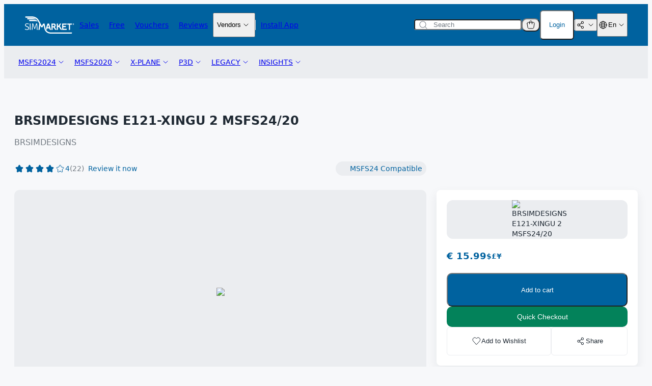

--- FILE ---
content_type: text/html; charset=UTF-8
request_url: https://secure.simmarket.com/brsimdesigns-e121a1-xingu-ii-msfs.phtml
body_size: 47337
content:
<!DOCTYPE html>
  <html xmlns="http://www.w3.org/1999/xhtml">
    <head>
      <link rel="shortcut icon" href="https://secure.simmarket.com/favicon.ico?v=2" />

                    <link rel="alternate" hreflang="en" href="https://secure.simmarket.com/brsimdesigns-e121a1-xingu-ii-msfs.phtml">
        <link rel="alternate" hreflang="de" href="https://secure.simmarket.com/brsimdesigns-e121a1-xingu-ii-msfs-(de_17842).phtml">
        <link rel="alternate" hreflang="fr" href="https://secure.simmarket.com/brsimdesigns-e121a1-xingu-ii-msfs-(fr_17842).phtml">
        <link rel="alternate" hreflang="zh" href="https://secure.simmarket.com/brsimdesigns-e121a1-xingu-ii-msfs-(zh_17842).phtml">
        <link rel="alternate" hreflang="ru" href="https://secure.simmarket.com/brsimdesigns-e121a1-xingu-ii-msfs-(ru_17842).phtml">

                  <link rel="canonical" href="https://secure.simmarket.com/brsimdesigns-e121a1-xingu-ii-msfs.phtml"/>
              
                        
      <meta name="robots" content="index, follow">
      <meta http-equiv="Content-Type" content="text/html; charset=UTF-8"/>
            <meta name="Reply-to" content="sales@simmarket.com"/>
      <meta name="Description" content="The EMB121A1-Xingu is a twin-turboprop fixed-wing aircraft built by the Brazilian nbsp aircraft manufacturer Embraer The design is based on the EMB 110 Bandeirante nbsp using its wing and engine design merged with an all-new fuselage nbsp The EMB121 was the first pressurized aircraft manufactured by Embraer and first flew..."/>
      <meta name="Keywords" content="BRSIMDESIGNS E121-XINGU 2 MSFS24/20, BRsimDesigns"/>
      <meta name="REVISIT-AFTER" content="7 Days"/>
      <meta name="title" content="simMarket: BRSIMDESIGNS E121-XINGU 2 MSFS24/20"/>
      <meta name="viewport" content="width=device-width, initial-scale=1, maximum-scale=1">

                      <meta property="og:description" content="The EMB121A1-Xingu is a twin-turboprop fixed-wing aircraft built by the Brazilian nbsp aircraft manufacturer Embraer The design is based on the EMB 110 Bandeirante nbsp using its wing and engine design merged with an all-new fuselage nbsp The EMB121 was the first pressurized aircraft manufactured by Embraer and first flew...">
        <meta property="og:image" content="images/products/3/38/17842/Logo_1.jpg">
        <meta property="og:site_name" content="simMarket: Flight Simulation Add-Ons - MSFS, P3D, FSX, XPLANE">
        <meta property="og:title" content="simMarket: BRSIMDESIGNS E121-XINGU 2 MSFS24/20">

                  <meta property="og:image:secure_url" content="images/products/3/38/17842/Logo_1.jpg">
        
                <meta name="twitter:card" content="summary_large_image">
        <meta name="twitter:description" content="The EMB121A1-Xingu is a twin-turboprop fixed-wing aircraft built by the Brazilian nbsp aircraft manufacturer Embraer The design is based on the EMB 110 Bandeirante nbsp using its wing and engine design merged with an all-new fuselage nbsp The EMB121 was the first pressurized aircraft manufactured by Embraer and first flew...">
        <meta name="twitter:image" content="images/products/3/38/17842/Logo_1.jpg">
        <meta name="twitter:site" content="@simflight">
        <meta name="twitter:title" content="simMarket: BRSIMDESIGNS E121-XINGU 2 MSFS24/20">
      
      <title>simMarket: BRSIMDESIGNS E121-XINGU 2 MSFS24/20</title>

      <base href="https://secure.simmarket.com" />

                <link rel="stylesheet" type="text/css" href="https://secure.simmarket.com/templates/twig/css/main_slider.css?v=2026-01-27" />
        <link rel="stylesheet" href="https://secure.simmarket.com/includes/javascript/colorbox/colorbox.css" type="text/css" media="screen" />
        <link rel="stylesheet" href="https://secure.simmarket.com/socialshareprivacy/socialshareprivacy.css" type="text/css" media="screen" />
        <link rel="stylesheet" href="https://secure.simmarket.com/includes/javascript/ui-lightness/jquery-ui-1.12.1.min.css" type="text/css" media="screen"/>
        <link rel="stylesheet" href="https://secure.simmarket.com/includes/fontawesome/css/fontawesome.min.css" type="text/css" media="screen" />
        <link rel="stylesheet" href="https://secure.simmarket.com/includes/fontawesome/css/regular.min.css" type="text/css" media="screen" />
        <link rel="stylesheet" href="https://secure.simmarket.com/includes/fontawesome/css/solid.min.css" type="text/css" media="screen"/>
                          <link rel="stylesheet" type="text/css" href="https://secure.simmarket.com/templates/twig/css/all_v10.css?v=2026-01-27"/>
          <link rel="stylesheet" type="text/css" href="https://secure.simmarket.com/templates/twig/css/stylesheet.css?v=2026-01-27">
          <link rel="stylesheet" type="text/css" href="https://secure.simmarket.com/templates/twig/components/breadcrumbs.css?v=2026-01-27">
          <link rel="stylesheet" type="text/css" href="https://secure.simmarket.com/templates/twig/components/categoryPromotions.css?v=2026-01-27">
          <link rel="stylesheet" type="text/css" href="https://secure.simmarket.com/templates/twig/components/footer.css?v=2026-01-27">
          <link rel="stylesheet" type="text/css" href="https://secure.simmarket.com/templates/twig/components/header.css?v=2026-01-27">
          <link rel="stylesheet" type="text/css" href="https://secure.simmarket.com/templates/twig/components/icon.css?v=2026-01-27">
          <link rel="stylesheet" type="text/css" href="https://secure.simmarket.com/templates/twig/components/objects/pill.css?v=2026-01-27">
          <link rel="stylesheet" type="text/css" href="https://secure.simmarket.com/templates/twig/components/objects/toggleSwitch.css?v=2026-01-27">
          <link rel="stylesheet" type="text/css" href="https://secure.simmarket.com/templates/twig/components/passwordRequirements.css?v=2026-01-27">
          <link rel="stylesheet" type="text/css" href="https://secure.simmarket.com/templates/twig/components/productBadge.css?v=2026-01-27">
          <link rel="stylesheet" type="text/css" href="https://secure.simmarket.com/templates/twig/components/productBottomBar.css?v=2026-01-27">
          <link rel="stylesheet" type="text/css" href="https://secure.simmarket.com/templates/twig/components/productCard.css?v=2026-01-27">
          <link rel="stylesheet" type="text/css" href="https://secure.simmarket.com/templates/twig/components/productHighlight.css?v=2026-01-27">
          <link rel="stylesheet" type="text/css" href="https://secure.simmarket.com/templates/twig/components/productInfoCard.css?v=2026-01-27">
          <link rel="stylesheet" type="text/css" href="https://secure.simmarket.com/templates/twig/components/productInfoHeader.css?v=2026-01-27">
          <link rel="stylesheet" type="text/css" href="https://secure.simmarket.com/templates/twig/components/productTopBar.css?v=2026-01-27">
          <link rel="stylesheet" type="text/css" href="https://secure.simmarket.com/templates/twig/components/productsSliderCardProduct.css?v=2026-01-27">
          <link rel="stylesheet" type="text/css" href="https://secure.simmarket.com/templates/twig/components/purchaseSettings.css?v=2026-01-27">
          <link rel="stylesheet" type="text/css" href="https://secure.simmarket.com/templates/twig/components/quickCheckoutButton.css?v=2026-01-27">
          <link rel="stylesheet" type="text/css" href="https://secure.simmarket.com/templates/twig/components/quickCheckoutModal.css?v=2026-01-27">
          <link rel="stylesheet" type="text/css" href="https://secure.simmarket.com/templates/twig/components/quickCheckoutSuccessModal.css?v=2026-01-27">
          <link rel="stylesheet" type="text/css" href="https://secure.simmarket.com/templates/twig/components/simulatorsCard.css?v=2026-01-27">
                      
  <link href="https://secure.simmarket.com/templates/twig/pages/productInfo.css?v=2026-01-27" rel="stylesheet">
              <script type="text/javascript" src="https://secure.simmarket.com/includes/javascript/jquery-3.5.1.min.js"></script>
        <script type="text/javascript" src="https://secure.simmarket.com/includes/javascript/colorbox/jquery.colorbox-min.js"></script>
        <script type="text/javascript" src="https://secure.simmarket.com/includes/javascript/jquery-ui-1.12.1.min.js"></script>
        <script type="text/javascript" src="https://secure.simmarket.com/includes/javascript/jquery.cookie.js"></script>
        <script type="text/javascript" src="https://secure.simmarket.com/includes/javascript/jquery.countdown.js"></script>
                                        <script src="https://secure.simmarket.com/includes/javascript/cookieconsent/cookieconsent.min.js" data-cfasync="false"></script>
          <script src="https://secure.simmarket.com/includes/javascript/cookieconsent/js.cookie-2.2.1.min.js" data-cfasync="false"></script>
          <script>
            $(function() {
              let cookieConsent = null;

              function removeAnalyticsCookies() {
                let domainStr, domainParts = document.domain.split('.').reverse();

                if (domainParts.length < 2) {
                  domainStr = '.'+document.domain;
                } else {
                  domainStr = '.'+domainParts[1]+'.'+domainParts[0];
                }

                Cookies.remove('_ga', {path: '/', domain: domainStr});
                Cookies.remove('_ga_0TKXC41PJ5', {path: '/', domain: domainStr});
                Cookies.remove('_gid', {path: '/', domain: domainStr});
                Cookies.remove('_gcl_au', {path: '/', domain: domainStr});
                Cookies.remove('_fbp', {path: '/', domain: domainStr});

                // these google analytics cookies should be discontinued but lets keep it for now
                Cookies.remove('_gat_gtag_UA_1978283_1', {path: '/', domain: domainStr});
                Cookies.remove('_gat_UA-1978283-1', {path: '/', domain: domainStr});
              }
              
              // remove any persistent analytics cookies
              removeAnalyticsCookies();

              window.cookieconsent.initialise({
                type: "opt-in",
                content: {
                  message: "We use cookies to continuously optimize and improve our web shop for you. <strong>By clicking \"Accept\"</strong> you agree to the use of cookies using Google Analytics. <strong>With a click on the \"Reject\" button</strong>, only those cookies are used which are necessary for the basic functions of the web shop. They ensure safe and intended use of our site and therefore cannot be deactivated. Further information is available in our",
                  link: "Privacy Policy",
                  deny: "Reject",
                  allow: "Accept",
                  href: "privacy.php"
                },
                onStatusChange: function(status, chosenBefore) {
                  if (chosenBefore === true) {
                    // status did not change. do not remove, this prevents recursion loop;
                    return;
                  }
                  if (this.hasConsented()) {
                    // all good, load analytics and don't prompt for another year
                    this.options.cookie.expiryDays = 365;
                    loadGAonConsent();
                    loadFPonConsent();
                  } else {
                    // no dice, kill analytics cookies and prompt again after the browser session ends (exact behaviour depends on browser+settings, may persist longer)
                    this.options.cookie.expiryDays = 0;
                    removeAnalyticsCookies();
                  }
                  this.setStatus(status); // adjust cookie lifetime according to consent status
                },
                onInitialise: function(status) {
                  if (this.hasConsented()) {
                    loadGAonConsent();
                    loadFPonConsent();
                  } else {
                    removeAnalyticsCookies();
                  }

                  // Save cookie consent instance on a variable
                  cookieConsent = this;
                }
              });

              const cookiesPolicyButtonElements = document.querySelectorAll('.js-cookies-policy');

              // Open cookie consent banner on custom element
              if (cookiesPolicyButtonElements?.length) {
                cookiesPolicyButtonElements.forEach((cookiesPolicyButtonElement) => {
                  cookiesPolicyButtonElement.addEventListener('click', () => {
                    cookieConsent.open();
                  });
                });
              }

                              function loadGAonConsent() {
                  /** Global site tag (gtag.js) - Google Analytics **/
                  let gTagScript = document.createElement('script');
                  gTagScript.async = true;
                  gTagScript.src = "https://www.googletagmanager.com/gtag/js?id=G-0TKXC41PJ5";
                  gTagScript.id = "google-tag-manager";
                  gTagScript.onload = function () {
                    window.dataLayer = window.dataLayer || [];

                    function gtag() {
                      dataLayer.push(arguments);
                    }

                    gtag('js', new Date());

                    gtag('config', 'G-0TKXC41PJ5', {'anonymize_ip': true});
                  };
                  document.head.append(gTagScript);
                  /** end of Global site tag (gtag.js) - Google Analytics **/

                  /** Google Tag Manager **/
                  (function(w,d,s,l,i){w[l]=w[l]||[];w[l].push({'gtm.start':
                            new Date().getTime(),event:'gtm.js'});var f=d.getElementsByTagName(s)[0],
                          j=d.createElement(s),dl=l!='dataLayer'?'&l='+l:'';j.async=true;j.src=
                          'https://www.googletagmanager.com/gtm.js?id='+i+dl;f.parentNode.insertBefore(j,f);
                  })(window,document,'script','dataLayer','GTM-KRZ4NJ7');
                  /** End Google Tag Manager **/
                }

                <!-- Facebook Pixel Code -->
                function loadFPonConsent() {
                    !function (f, b, e, v, n, t, s) {
                        if (f.fbq) return;
                        n = f.fbq = function () {
                            n.callMethod ?
                                n.callMethod.apply(n, arguments) : n.queue.push(arguments)
                        };
                        if (!f._fbq) f._fbq = n;
                        n.push = n;
                        n.loaded = !0;
                        n.version = '2.0';
                        n.queue = [];
                        t = b.createElement(e);
                        t.async = !0;
                        t.src = v;
                        s = b.getElementsByTagName(e)[0];
                        s.parentNode.insertBefore(t, s)
                    }(window, document, 'script',
                        'https://connect.facebook.net/en_US/fbevents.js');
                    fbq('init', '631960493908355');
                    fbq('track', 'PageView');
                }
                <!-- End Facebook Pixel Code -->
                          });
          </script>
                              <noscript>
            <img height="1" width="1" style="display:none" src="https://www.facebook.com/tr?id=631960493908355&ev=PageView&noscript=1"/>
          </noscript>
                                    <script type="text/javascript">
        const baseUrl = 'https://secure.simmarket.com/';

        const BLOCK_CART_MODIFICATION = false;

        // Translations
        const t = {
          DEFAULT_CURRENCY: "EUR",
          FORM_VALIDATION_EMAIL: "Please enter a valid email address",
          FORM_VALIDATION_HAS_LOWERCASE_LETTER: "This field must contain at least one lowercase letter",
          FORM_VALIDATION_HAS_NUMBER: "This field must contain at least one number",
          FORM_VALIDATION_HAS_SPECIAL_CHARACTER: "This field must contain at least one special character",
          FORM_VALIDATION_HAS_UPPERCASE_LETTER: "This field must contain at least one uppercase letter",
          FORM_VALIDATION_MIN_LENGTH_4: "This field must have at least 4 characters",
          FORM_VALIDATION_MIN_LENGTH_8: "This field must have at least 8 characters",
          FORM_VALIDATION_MIN_LENGTH_10: "This field must have at least 10 characters",
          FORM_VALIDATION_REQUIRED: "This field is required",
          FORM_VALIDATION_SAME_AS_PASSWORD: "Password does not match",
          PRODUCT_ADD_TO_CART: "Add to cart",
          PRODUCT_ADD_TO_WISHLIST: "Add to Wishlist",
          PRODUCT_ADD_REVIEW_ERROR_LANGUAGE: "You must select the language in which you have written your review.",
          PRODUCT_ADD_REVIEW_ERROR_PRODUCT: "There is no such product.",
          PRODUCT_ADD_REVIEW_ERROR_PRODUCT_NOT_OWNED: "You must own this product to review it.",
          PRODUCT_ADD_REVIEW_ERROR_RATING: "You must rate the product for your review.",
          PRODUCT_ADD_REVIEW_ERROR_TEXT: "The 'Review Text' must have at least 50 characters.",
          PRODUCT_ALREADY_IN_CART: "Already in cart",
          PRODUCT_REMOVE_FROM_WISHLIST: "Remove from Wishlist",
          PRODUCT_UPDATE_CART: "Update cart"
        };
      </script>
    </head>
    <body  class="">
                <header class="header js-header">
    <div class="header__container">
      <div class="header__top">
        <div class="header__main">
          <a href="https://secure.simmarket.com/default-en.html">
            

      <div class="icon">
      <svg width="98" height="34" fill="none" xmlns="http://www.w3.org/2000/svg"><path fill-rule="evenodd" clip-rule="evenodd" d="M60.223 22.084c1.02 2.368 1.457 2.467 2.355 2.467v2.31c-2.602 0-3.525-1.675-4.464-3.87-.378-.883-.955-1.163-1.375-1.254h-1.408v3.804c0 .726-.519 1.32-1.153 1.32h-1.153V14.13h4.53a3.806 3.806 0 0 1 3.796 3.803 3.81 3.81 0 0 1-1.688 3.16c.206.29.403.611.56.99Zm-1.178-4.15c0-.826-.667-1.494-1.49-1.494H55.33v2.995h2.223c.824 0 1.491-.676 1.491-1.502Z" fill="#fff"/><path d="M81.725 16.589h-5.37v2.409h4.99V21.3h-4.99v3.193h6.687v1.155c0 .635-.593 1.155-1.317 1.155h-7.667V14.295h8.984v1.147c0 .635-.593 1.147-1.317 1.147ZM93.204 14.295v1.138c0 .628-.593 1.14-1.317 1.14h-2.34v8.91c0 .726-.518 1.32-1.152 1.32H87.25v-10.23h-3.327v-2.278h9.281ZM71.447 22.397c.006.011.011.02.017.025.304.578.93 2.129 1.713 2.129v2.31c-2.397 0-3.6-3.078-3.756-3.391a1.827 1.827 0 0 1-.107-.173l-.658-1.213c-.651-1.197-2.916-1.048-2.94-1.048v4.175c0 .907-.511 1.65-1.145 1.65h-1.153V14.13h2.298v4.43c.7 0 1.474-.222 1.828-.866.387-.726.873-1.6 1.317-2.41.355-.634 1.236-1.154 1.96-1.154h1.318c-.37.668-1.697 3.053-2.578 4.67-.131.24-.28.454-.453.643.61.339 1.178.825 1.565 1.543.535.974.717 1.312.774 1.411ZM22.794 14.69c.107-.346.494-.626.857-.626h1.202l.955 12.797h-.7a.715.715 0 0 1-.7-.66l-.478-7.17a177.66 177.66 0 0 1-.14-3.482h-.098l-2.9 9.117h-1.4l-2.906-9.117h-.09l-.067 1.741a37.174 37.174 0 0 1-.082 1.74l-.453 7.171a.717.717 0 0 1-.708.66h-.733l.955-12.797h1.22c.37 0 .748.28.864.635.65 2.046 2.668 8.4 2.693 8.515.222-.701 2.083-6.56 2.709-8.523ZM10.606 14.064h.733c.37 0 .659.297.659.66V26.86h-1.392V14.064ZM6.447 19.971c1.823.798 2.734 1.91 2.734 3.334 0 1.067-.36 1.925-1.078 2.574-.725.655-1.848.982-3.369.982-1.493 0-2.87-.462-4.134-1.386l.322-.561c.172-.306.56-.396.88-.207 1.055.611 2.092.916 3.114.916.872 0 1.559-.184 2.058-.553.505-.368.758-.871.758-1.51 0-.945-.65-1.707-1.952-2.285l-2.15-.94c-1.652-.71-2.478-1.741-2.478-3.095 0-.467.096-.91.288-1.328.198-.413.472-.773.824-1.08.346-.309.766-.55 1.26-.727a4.653 4.653 0 0 1 1.63-.272c1.194 0 2.405.297 3.64.89l-.28.587a.673.673 0 0 1-.88.305 7.413 7.413 0 0 0-1.071-.38 5.383 5.383 0 0 0-1.409-.206c-.39 0-.74.055-1.054.165a2.966 2.966 0 0 0-.807.438 1.79 1.79 0 0 0-.527.627c-.12.236-.181.484-.181.742 0 .54.156.96.47 1.262.312.303.749.57 1.309.8l2.083.909Z" fill="#fff"/><path fill-rule="evenodd" clip-rule="evenodd" d="M43.555 26.861a9.14 9.14 0 0 1-.873-1.617c-.346-.842-.28-2.277-.008-3.144l2.116-6.708c.214-.693.988-1.262 1.713-1.262h1.787l4.019 12.731h-1.21c-.668 0-1.384-.57-1.607-1.262l-.6-1.906h-4.308L43.58 26.86h-.024Zm1.754-5.479h2.857l-1.424-4.521-1.433 4.521Z" fill="#fff"/><path d="M96.202 15.17c0 .197-.181.247-.346.247h-.148v-.479c.057-.008.115-.008.173-.008.148 0 .32.058.32.24Z" fill="#fff"/><path fill-rule="evenodd" clip-rule="evenodd" d="M97.264 15.442a1.305 1.305 0 0 1-2.61 0c0-.726.585-1.312 1.301-1.312.725 0 1.31.586 1.31 1.312Zm-.642.742-.428-.602a.44.44 0 0 0 .313-.42c0-.372-.346-.463-.65-.463-.15 0-.297 0-.446.008v1.477h.297v-.544h.19l.362.544h.362Z" fill="#fff"/><path d="M93.204 31.795v1.139c0 .627-.592 1.138-1.317 1.138H52.308c-3.408 0-6.43-.932-8.737-2.706-2.223-1.708-3.755-4.15-4.43-7.063-.28-1.237-.922-4.455-1.417-7.03l-.156.28-2.092 4.01h-2.602c-.198-.37-1.886-3.613-1.886-3.613l-.955 7.269c-.116.908-.733 1.642-1.376 1.642h-1.16l1.68-12.442c-.305-.57-.544-1.032-.692-1.296-1.005-1.823-1.952-3.54-2.43-4.356-3.187-5.421-8.062-5.999-11.496-5.999H2.972c-.725 0-1.317-.503-1.317-1.138V.25H14.79c.07 0 .145.003.222.009 5.608.132 10.327 2.797 13.011 7.352.494.833 1.45 2.574 2.463 4.405.807 1.47 3.69 7.063 3.69 7.063l1.975-3.779c.338-.643 1.203-1.171 1.927-1.171h1.351c.42 2.327 1.581 8.028 1.952 9.645 1.16 5.009 5.246 7.995 10.928 7.995l40.895.025Z" fill="#fff"/><path d="M20.595 6.02h-13.9c-.725 0-1.318-.512-1.318-1.14V3.495H15.292c3.739 0 6.983 1.8 8.111 3.152 0 0-1.144-.627-2.808-.627ZM22.267 9.525H10.499c-.725 0-1.318-.512-1.318-1.139V7h11.217c1.317 0 3.277.445 3.985 1.262.24.28.42.495.577.726h.008v.009c.082.115.165.239.247.38l1.013 1.583c-.79-1.163-3.755-1.427-3.961-1.435Z" fill="#fff"/></svg>
    </div>
            </a>
          <div class="header__links">
            
  


  <a
    class="page-link header__link"
    href="https://secure.simmarket.com/specials.php"
    
  >
        <p>Sales</p>
  </a>
            
  


  <a
    class="page-link header__link"
    href="https://secure.simmarket.com/gratis.php"
    
  >
        <p>Free</p>
  </a>
            
  


  <a
    class="page-link header__link"
    href="https://secure.simmarket.com/simflight-gmbh-vouchers.mhtml"
    
  >
        <p>Vouchers</p>
  </a>
            
  


  <a
    class="page-link header__link"
    href="https://secure.simmarket.com/reviews.php"
    
  >
        <p>Reviews</p>
  </a>
            
  <div class="dropdown js-dropdown-hover js-dropdown">
                        <button class="dropdown__trigger  js-dropdown-trigger">
                                <p>Vendors</p>
                                

      <div class="icon dropdown__trigger-chevron">
      <svg
  width="20"
  height="20"
  viewBox="0 0 20 20"
  fill="none"
  xmlns="http://www.w3.org/2000/svg"
>
  <path
    d="M6 8L10 12L14 8"
    stroke="currentColor"
    stroke-linecap="round"
    stroke-linejoin="round"
  />
</svg>

    </div>
                    </button>
                  <div class="dropdown__menu dropdown__menu--popup js-dropdown-content">
                        <ul class="dropdown__menu-items">
                                          <a
                  class="dropdown__menu-link"
                  href=https://secure.simmarket.com/authors.php
                  
                >
                  <li class="dropdown__menu-item">
                                        How to Sell Your Product
                  </li>
                </a>
                                                        <a
                  class="dropdown__menu-link"
                  href=https://vendor.simmarket.com
                  target=_blank
                >
                  <li class="dropdown__menu-item">
                                        Vendors Login
                  </li>
                </a>
                                                        <a
                  class="dropdown__menu-link"
                  href=https://vendor.simmarket.com/register.php
                  target=_blank
                >
                  <li class="dropdown__menu-item">
                                        Plans &amp; Registration
                  </li>
                </a>
                                    </ul>
                  </div>
  </div>
            
  <div class="divider header__divider--vertical divider--vertical"></div>
            
  


  <a
    class="page-link header__link"
    href="https://secure.simmarket.com/app.php"
    
  >
        <p>Install App</p>
  </a>
          </div>
        </div>
        <div class="header__section">
          
  <form action="https://secure.simmarket.com/advanced_search_result.php">
    <div class="input input--secondary search-input">
              

      <div class="icon input__icon input__icon--leading">
      <svg
  width="20"
  height="20"
  viewBox="0 0 20 20"
  fill="none"
  xmlns="http://www.w3.org/2000/svg"
>
  <path
    fill-rule="evenodd"
    clip-rule="evenodd"
    d="M3.5 9C3.5 5.96243 5.96243 3.5 9 3.5C12.0376 3.5 14.5 5.96243 14.5 9C14.5 12.0376 12.0376 14.5 9 14.5C5.96243 14.5 3.5 12.0376 3.5 9ZM9 2.5C5.41015 2.5 2.5 5.41015 2.5 9C2.5 12.5899 5.41015 15.5 9 15.5C10.6149 15.5 12.0923 14.911 13.2291 13.9362L16.6464 17.3536C16.8417 17.5488 17.1583 17.5488 17.3536 17.3536C17.5488 17.1583 17.5488 16.8417 17.3536 16.6464L13.9362 13.2291C14.911 12.0923 15.5 10.6149 15.5 9C15.5 5.41015 12.5899 2.5 9 2.5Z"
    fill="#727A82"
  />
</svg>

    </div>
              <input
        autocomplete="off"
        class="input__field search-input__field js-search-input"
        name="keywords"
        placeholder="Search"
        type="text"
        onclick="live_search_update(event)"
        onkeyup="live_search_update(event)"
      >
                  <div class="search-input__menu js-search-menu">
        <div class="search-input__results js-search-results"></div>
      </div>
    </div>
  </form>
          <div class="header__controls">
                        <div class="header__cart-popup">
              
  
  <div class="dropdown cart-popup-trigger js-cart-popup-trigger js-dropdown-hover js-dropdown">
          
  <button
    class="button js-dropdown-trigger dropdown__trigger--increased-interactive-area" 
    
    
    
    
    type="button"
    
    
      >
          

      <div class="icon">
      <svg
  width="20"
  height="20"
  viewBox="0 0 20 20"
  fill="none"
  xmlns="http://www.w3.org/2000/svg"
>
  <path
    d="M2.88813 7.3288C2.68496 6.10973 3.62504 5 4.86092 5H15.1391C16.375 5 17.315 6.10973 17.1119 7.3288L15.7785 15.3288C15.6178 16.2932 14.7834 17 13.8057 17H6.19425C5.21658 17 4.3822 16.2932 4.22147 15.3288L2.88813 7.3288Z"
    stroke="currentColor"
    stroke-linecap="round"
    stroke-linejoin="round"
  />
  <path
    d="M12.5 8V4.5C12.5 3.11929 11.3807 2 10 2V2C8.61929 2 7.5 3.11929 7.5 4.5V8"
    stroke="currentColor"
    stroke-linecap="round"
    stroke-linejoin="round"
  />
</svg>

    </div>
                    </button>
            <div class="dropdown__menu dropdown__menu--align-bottom-right dropdown__menu--popup js-dropdown-content">
            
  
<div class="card cart-popup js-cart card--tertiary">
          <header class="cart-popup__header js-cart-header">
        <div class="cart-popup__title">
          <h3>
            Cart
            (<span class="js-cart-total-items">0</span>)
          </h3>
          <div class="cart-popup__empty-disclaimer js-cart-empty-disclaimer is-visible">
            You have no items added to the cart.
          </div>
        </div>
        
  <button
    class="button cart-popup__close js-cart-popup-close" 
    
    
    
    
    type="button"
    
    
      >
          

      <div class="icon">
      <svg
  width="20"
  height="20"
  viewBox="0 0 20 20"
  fill="none"
  xmlns="http://www.w3.org/2000/svg"
>
  <path
    fill-rule="evenodd"
    clip-rule="evenodd"
    d="M2.5 10C2.5 5.85786 5.85786 2.5 10 2.5C14.1421 2.5 17.5 5.85786 17.5 10C17.5 14.1421 14.1421 17.5 10 17.5C5.85786 17.5 2.5 14.1421 2.5 10ZM10 1.5C5.30558 1.5 1.5 5.30558 1.5 10C1.5 14.6944 5.30558 18.5 10 18.5C14.6944 18.5 18.5 14.6944 18.5 10C18.5 5.30558 14.6944 1.5 10 1.5ZM13.182 6.81802C13.3772 7.01328 13.3772 7.32986 13.182 7.52513L10.7071 10L13.182 12.4749C13.3772 12.6701 13.3772 12.9867 13.182 13.182C12.9867 13.3772 12.6701 13.3772 12.4749 13.182L10 10.7071L7.52513 13.182C7.32986 13.3772 7.01328 13.3772 6.81802 13.182C6.62276 12.9867 6.62276 12.6701 6.81802 12.4749L9.29289 10L6.81802 7.52513C6.62276 7.32986 6.62276 7.01328 6.81802 6.81802C7.01328 6.62276 7.32986 6.62276 7.52513 6.81802L10 9.29289L12.4749 6.81802C12.6701 6.62276 12.9867 6.62276 13.182 6.81802Z"
    fill="currentColor"
  />
</svg>

    </div>
                    </button>
      </header>
      <div class="cart-popup__content">
        <section class="cart-popup__body js-cart-popup-body">
                  </section>
        
  <div class="divider cart-popup__divider divider--horizontal"></div>
        <footer class="cart-popup__footer">
                    <div class="cart-popup__values">
            <div class="cart-popup__value-row">
              <p class="cart-popup__value-label">Total Value</p>
              <h3 class="js-cart-total-price">
                € 0.00
              </h3>
            </div>
            <div class="cart-popup__value-row">
              <p class="cart-popup__value-label">Credit</p>
              <p>€ 0.00</p>
            </div>
          </div>
          
  <div class="anti-piracy-warning-box anti-piracy-warning-box--cart-popup">
    <h4 class="anti-piracy-warning-box__title">
      <span class="anti-piracy-warning-box__text-uppercase">
        Stop Software Piracy:
      </span>
      <span>
        Protect Yourself!
      </span>
    </h4>
    <p class="anti-piracy-warning-box__description">
      Using illegal copies is risky and harmful.
    </p>
    <ul class="anti-piracy-warning-box__list">
      <li>It steals from developers and limits innovation.</li>
      <li>Unauthorized copies can contain malware and lack support.</li>
      <li>You could face legal consequences.</li>
    </ul>
    <p class="anti-piracy-warning-box__paragraph">Choose the Right Path:</p>
    <ul class="anti-piracy-warning-box__list">
      <li>Buy legitimate software from authorized sellers.</li>
      <li>Report piracy and educate others.</li>
      <li>Support a fair and innovative market.</li>
    </ul>
    
  <button
    class="button anti-piracy-warning-box__button js-dialog-trigger button--primary button--flat" 
    
    
    
    
    type="button"
    
    
          data-dialog=.js-anti-piracy-dialog
      >
              <p class="button__text">See More</p>
              </button>
  </div>
          <div class="cart-popup__buttons">
            
  <a 
    class="button button--primary button--medium button--outline" 
    href=https://secure.simmarket.com/shopping_cart.php 
     
    role="button" 
    
  >
              <p class="button__text">View Cart</p>
          </a>
            
  <a 
    class="button button--primary button--medium button--solid" 
    href=https://secure.simmarket.com/checkout_payment.php 
     
    role="button" 
    
  >
              <p class="button__text">Proceed to Checkout</p>
          </a>
          </div>
        </footer>
      </div>
      </div>
        </div>
  </div>
              
  <span class="badge-counter js-cart-badge-counter">
    0
  </span>
            </div>
                          
  
  <div class="dropdown login-popup-trigger js-login-popup-dropdown js-dropdown-hover js-dropdown">
          
  <button
    class="button js-dropdown-trigger dropdown__trigger--increased-interactive-area js-login-popup-trigger button--secondary button--small button--solid" 
    
    
    
    
    type="button"
    
    
      >
              <p class="button__text">Login</p>
              </button>
            <div class="dropdown__menu dropdown__menu--align-bottom-right dropdown__menu--popup js-dropdown-content">
            
  
<div class="card login-popup card--tertiary">
          <div class="login-popup__main">
        
  <form 
    action=https://secure.simmarket.com/login.php?action=process
    class="form js-login-popup-form"
    
    method=post
    
    
  >
    <input type="hidden" name="token" value="1770084376">
                <div class="login-popup__header">
              <h3>Log In</h3>
              
  <button
    class="button login-popup__close js-login-popup-close" 
    
    
    
    
    type="button"
    
    
      >
          

      <div class="icon">
      <svg
  width="20"
  height="20"
  viewBox="0 0 20 20"
  fill="none"
  xmlns="http://www.w3.org/2000/svg"
>
  <path
    fill-rule="evenodd"
    clip-rule="evenodd"
    d="M2.5 10C2.5 5.85786 5.85786 2.5 10 2.5C14.1421 2.5 17.5 5.85786 17.5 10C17.5 14.1421 14.1421 17.5 10 17.5C5.85786 17.5 2.5 14.1421 2.5 10ZM10 1.5C5.30558 1.5 1.5 5.30558 1.5 10C1.5 14.6944 5.30558 18.5 10 18.5C14.6944 18.5 18.5 14.6944 18.5 10C18.5 5.30558 14.6944 1.5 10 1.5ZM13.182 6.81802C13.3772 7.01328 13.3772 7.32986 13.182 7.52513L10.7071 10L13.182 12.4749C13.3772 12.6701 13.3772 12.9867 13.182 13.182C12.9867 13.3772 12.6701 13.3772 12.4749 13.182L10 10.7071L7.52513 13.182C7.32986 13.3772 7.01328 13.3772 6.81802 13.182C6.62276 12.9867 6.62276 12.6701 6.81802 12.4749L9.29289 10L6.81802 7.52513C6.62276 7.32986 6.62276 7.01328 6.81802 6.81802C7.01328 6.62276 7.32986 6.62276 7.52513 6.81802L10 9.29289L12.4749 6.81802C12.6701 6.62276 12.9867 6.62276 13.182 6.81802Z"
    fill="currentColor"
  />
</svg>

    </div>
                    </button>
            </div>
            
  <div
    class="form-field js-form-field"
    
  >
                  <div class="form-field__leading">
          <label
            class="form-field__label"
            for=""
          >
            Your email
          </label>
                  </div>
                              
  <div class="input input--primary">
        <input
      
      class="input__field js-input-field"
      
      
      
      
      
      name=email_address
      placeholder="Type your email"
      
      
      type="text"
      
      
      value=""
      
      
    >
          </div>
                        <p class="form-field__message js-form-field-message"></p>
      </div>
            
  <div
    class="form-field js-form-field"
    
  >
                  <div class="form-field__leading">
          <label
            class="form-field__label"
            for=""
          >
            Password
          </label>
                  </div>
                              

  <div class="input input--primary js-password-input">
        <input
      autocomplete=current-password
      class="input__field js-input-field"
      
      
      
      
      
      name=password
      placeholder="Type your password"
      
      
      type="password"
      
      
      value=""
      
      
    >
                        

      <div class="icon input__icon password-input__icon input__icon--trailing js-password-input-icon-trailing is-active">
      <svg
  width="20"
  height="20"
  viewBox="0 0 20 20"
  fill="none"
  xmlns="http://www.w3.org/2000/svg"
>
  <path
    d="M16.7365 8.35075C17.0149 8.63279 17.3422 8.96659 17.7186 9.35215C18.0829 9.72526 18.0949 10.3011 17.7465 10.6878C14.8562 13.8959 12.2706 15.5 9.98989 15.5C9.60749 15.5 9.21653 15.4549 8.817 15.3647M8.43553 11.337C8.10254 10.9827 7.89991 10.514 7.89991 10C7.89991 8.89543 8.83563 8 9.98989 8C10.5351 8 11.0315 8.19975 11.4036 8.52695M8.43553 11.337L5.7788 13.8523C5.08052 13.2662 3.92282 12.1986 2.3057 10.6495C1.91884 10.2789 1.89637 9.68548 2.25418 9.28908C5.13605 6.09636 7.71462 4.5 9.98989 4.5C11.2595 4.5 12.6235 4.99705 14.082 5.99114L11.4036 8.52695M8.43553 11.337L11.4036 8.52695"
    stroke="currentColor"
    stroke-linecap="round"
    stroke-linejoin="round"
  />
  <path
    d="M4.5 15.5L15.5 5"
    stroke="currentColor"
    stroke-linecap="round"
    stroke-linejoin="round"
  />
</svg>

    </div>
      

      <div class="icon input__icon password-input__icon input__icon--trailing js-password-input-icon-trailing">
      <svg
  width="20"
  height="20"
  viewBox="0 0 20 20"
  fill="none"
  xmlns="http://www.w3.org/2000/svg"
>
  <path
    fill-rule="evenodd"
    clip-rule="evenodd"
    d="M2.25125 9.34813C5.13963 6.11604 7.72255 4.5 10 4.5C12.2774 4.5 14.8603 6.11603 17.7487 9.34809L17.7487 9.34807C18.0837 9.72293 18.0838 10.277 17.7487 10.6519C14.8604 13.884 12.2775 15.5 10 15.5C7.72256 15.5 5.13965 13.884 2.25129 10.6519L2.25125 10.6519C1.91625 10.2771 1.91625 9.723 2.25125 9.34813ZM10 12C11.1483 12 12.0792 11.1046 12.0792 10C12.0792 8.89543 11.1483 8 10 8C8.85169 8 7.9208 8.89543 7.9208 10C7.9208 11.1046 8.85169 12 10 12Z"
    stroke="currentColor"
    stroke-linecap="round"
    stroke-linejoin="round"
  />
</svg>

    </div>
          </div>
                        <p class="form-field__message js-form-field-message"></p>
      </div>
                          <div class="login-popup__password">
              I forgot my
              
  <a 
    class="button button--primary button--flat" 
    href=https://secure.simmarket.com/password_forgotten.php 
     
    role="button" 
    
  >
              <p class="button__text">Password</p>
          </a>
              or
              
  <a 
    class="button button--primary button--flat" 
    href=https://secure.simmarket.com/account_reclaim.php 
     
    role="button" 
    
  >
              <p class="button__text">Account Data</p>
          </a>
            </div>
              <div class="form__actions">
                      
  <button
    class="button login-popup__form-submit-button js-login-popup-form-submit-button button--primary button--large button--solid" 
    
    
    
    
    type="submit"
    
    
      >
              <p class="button__text">Log in</p>
                  
  <div class="loader button__loader loader--small loader--secondary js-loader">
    <div class="loader__container">
      <div></div>
      <div></div>
      <div></div>
      <div></div>
      <div></div>
      <div></div>
      <div></div>
      <div></div>
    </div>
  </div>
      </button>
          </div>
  </form>
        
  <div class="divider divider--horizontal"></div>
        <h3>Not a SIMMARKET customer?</h3>
        
  <a 
    class="button button--primary button--large button--outline" 
    href=https://secure.simmarket.com/create_account.php 
     
    role="button" 
    
  >
              <p class="button__text">Register</p>
          </a>
      </div>
      <footer class="login-popup__footer">
        <ul class="login-popup__footer-links">
          <li class="login-popup__footer-link">
            
  


  <a
    class="page-link"
    href="https://secure.simmarket.com/conditions.php"
    
  >
        <p>Terms</p>
  </a>
          </li>
          <li class="login-popup__footer-link">
            
  


  <a
    class="page-link"
    href="https://secure.simmarket.com/impressum.php"
    
  >
        <p>Impressum</p>
  </a>
          </li>
          <li class="login-popup__footer-link">
            
  


  <a
    class="page-link"
    href="https://secure.simmarket.com/customerservice.php"
    
  >
        <p>Contact Us</p>
  </a>
          </li>
          <li class="login-popup__footer-link">
            
  


  <a
    class="page-link"
    href="https://secure.simmarket.com/privacy.php"
    
  >
        <p>Privacy</p>
  </a>
          </li>
          <li class="login-popup__footer-link">
            
  


  <a
    class="page-link"
    href="https://secure.simmarket.com/faq.php"
    
  >
        <p>FAQs</p>
  </a>
          </li>
          <li class="login-popup__footer-link">
            
  


  <a
    class="page-link"
    href="https://secure.simmarket.com/newsletter/"
    
  >
        <p>Newsletter</p>
  </a>
          </li>
          <li class="login-popup__footer-link login-popup__footer-link--touch-cookies-policy">
            
  <button
    class="button js-cookies-policy button--tertiary button--flat" 
    
    
    
    
    type="button"
    
    
      >
              <p class="button__text">Cookie Policy</p>
              </button>
          </li>
        </ul>
      </footer>
      </div>
  <script type="module">
    const loginPopupFormElement = document.querySelector('.js-login-popup-form');

    const formSubmitButtonElement = loginPopupFormElement.querySelector('.js-login-popup-form-submit-button');
    const formSubmitButtonLoaderElement = formSubmitButtonElement.querySelector('.js-loader');

    const loginPopupFormEmailElement = loginPopupFormElement.email;
    const loginPopupFormPasswordElement = loginPopupFormElement.password;

    const loginPopupFormRequiredFieldArray = [loginPopupFormEmailElement, loginPopupFormPasswordElement];

    const handleLoginPopupFormSubmit = (event) => {
      const formIsValid = validateLoginPopupForm();

      if (formIsValid) {
        formSubmitButtonElement.setAttribute('disabled', '');
        formSubmitButtonLoaderElement.classList.add(isActiveClass);
      } else {
        event.preventDefault();
      }
    };

    const validateLoginPopupForm = () => {
      let totalErrors = 0;

      const requiredFieldArrayIsValid = checkRequiredFieldArray(
        loginPopupFormRequiredFieldArray,
        "This field is required"
      );

      if (!requiredFieldArrayIsValid) totalErrors += 1;

      if (loginPopupFormEmailElement.value.trim().length && !isValidEmail(loginPopupFormEmailElement.value.trim())) {
        totalErrors += 1;
        setErrorFor(loginPopupFormEmailElement, "Please enter a valid email address");
      }

      return totalErrors === 0;
    };

    loginPopupFormElement?.addEventListener('submit', handleLoginPopupFormSubmit);
  </script>
        </div>
  </div>
                        

      <div class="icon header__mobile-menu js-mobile-menu-trigger">
      <svg
  width="20"
  height="20"
  viewBox="0 0 20 20"
  fill="none"
  xmlns="http://www.w3.org/2000/svg"
>
  <g class="open">
    <path
      d="M5 10.5L15 10.5"
      stroke="currentColor"
      stroke-linecap="round"
      stroke-linejoin="round"
    />
    <path
      d="M5 7L15 7"
      stroke="currentColor"
      stroke-linecap="round"
      stroke-linejoin="round"
    />
    <path
      d="M5 14L15 14"
      stroke="currentColor"
      stroke-linecap="round"
      stroke-linejoin="round"
    />
  </g>
  <g class="close u-hidden">
    <path
      d="M5 5L15 15"
      stroke="currentColor"
      stroke-linecap="round"
      stroke-linejoin="round"
    />
    <path
      d="M5 15L15 5"
      stroke="currentColor"
      stroke-linecap="round"
      stroke-linejoin="round"
    />
  </g>
</svg>

    </div>
              
  <div class="divider header__divider--vertical divider--vertical"></div>
            <div class="header__networks">
              <div class="header__social">
                
  <div class="dropdown js-dropdown">
                        <button class="dropdown__trigger dropdown__trigger--padding-none js-dropdown-trigger">
                      

      <div class="icon">
      <svg width="20" height="20" viewBox="0 0 20 20" fill="none" xmlns="http://www.w3.org/2000/svg">
<path d="M6.09091 12.0909C7.24569 12.0909 8.18182 11.1547 8.18182 9.99997C8.18182 8.84519 7.24569 7.90906 6.09091 7.90906C4.93613 7.90906 4 8.84519 4 9.99997C4 11.1547 4.93613 12.0909 6.09091 12.0909Z" stroke="currentColor" stroke-width="1.00364" stroke-linecap="round" stroke-linejoin="round"/>
<path d="M13.4093 16.7955C14.564 16.7955 15.5002 15.8593 15.5002 14.7046C15.5002 13.5498 14.564 12.6136 13.4093 12.6136C12.2545 12.6136 11.3184 13.5498 11.3184 14.7046C11.3184 15.8593 12.2545 16.7955 13.4093 16.7955Z" stroke="currentColor" stroke-width="1.00364" stroke-linecap="round" stroke-linejoin="round"/>
<path d="M13.4093 7.38641C14.564 7.38641 15.5002 6.45028 15.5002 5.2955C15.5002 4.14072 14.564 3.20459 13.4093 3.20459C12.2545 3.20459 11.3184 4.14072 11.3184 5.2955C11.3184 6.45028 12.2545 7.38641 13.4093 7.38641Z" stroke="currentColor" stroke-width="1.00364" stroke-linecap="round" stroke-linejoin="round"/>
<path d="M11.6515 6.4259L7.84863 8.86965" stroke="currentColor" stroke-width="1.00364" stroke-linecap="round" stroke-linejoin="round"/>
<path d="M7.84863 11.1304L11.6515 13.5741" stroke="currentColor" stroke-width="1.00364" stroke-linecap="round" stroke-linejoin="round"/>
</svg>

    </div>
                                            

      <div class="icon dropdown__trigger-chevron">
      <svg
  width="20"
  height="20"
  viewBox="0 0 20 20"
  fill="none"
  xmlns="http://www.w3.org/2000/svg"
>
  <path
    d="M6 8L10 12L14 8"
    stroke="currentColor"
    stroke-linecap="round"
    stroke-linejoin="round"
  />
</svg>

    </div>
                    </button>
                  <div class="dropdown__menu dropdown__menu--align-bottom-left dropdown__menu--popup js-dropdown-content">
                        <ul class="dropdown__menu-items">
                                          <a
                  class="dropdown__menu-link"
                  href=https://facebook.com/simmarket
                  target=_blank
                >
                  <li class="dropdown__menu-item">
                                          

      <div class="icon">
      <svg xmlns="http://www.w3.org/2000/svg" viewBox="0 0 320 512" width="20" height="20"><path fill="currentColor" d="M80 299.3V512H196V299.3h86.5l18-97.8H196V166.9c0-51.7 20.3-71.5 72.7-71.5c16.3 0 29.4 .4 37 1.2V7.9C291.4 4 256.4 0 236.2 0C129.3 0 80 50.5 80 159.4v42.1H14v97.8H80z"/></svg>

    </div>
                                          Facebook
                  </li>
                </a>
                                                        <a
                  class="dropdown__menu-link"
                  href=https://instagram.com/simmarket_official
                  target=_blank
                >
                  <li class="dropdown__menu-item">
                                          

      <div class="icon">
      <svg xmlns="http://www.w3.org/2000/svg" viewBox="0 0 448 512" width="20" height="20"><path fill="currentColor" d="M224.1 141c-63.6 0-114.9 51.3-114.9 114.9s51.3 114.9 114.9 114.9S339 319.5 339 255.9 287.7 141 224.1 141zm0 189.6c-41.1 0-74.7-33.5-74.7-74.7s33.5-74.7 74.7-74.7 74.7 33.5 74.7 74.7-33.6 74.7-74.7 74.7zm146.4-194.3c0 14.9-12 26.8-26.8 26.8-14.9 0-26.8-12-26.8-26.8s12-26.8 26.8-26.8 26.8 12 26.8 26.8zm76.1 27.2c-1.7-35.9-9.9-67.7-36.2-93.9-26.2-26.2-58-34.4-93.9-36.2-37-2.1-147.9-2.1-184.9 0-35.8 1.7-67.6 9.9-93.9 36.1s-34.4 58-36.2 93.9c-2.1 37-2.1 147.9 0 184.9 1.7 35.9 9.9 67.7 36.2 93.9s58 34.4 93.9 36.2c37 2.1 147.9 2.1 184.9 0 35.9-1.7 67.7-9.9 93.9-36.2 26.2-26.2 34.4-58 36.2-93.9 2.1-37 2.1-147.8 0-184.8zM398.8 388c-7.8 19.6-22.9 34.7-42.6 42.6-29.5 11.7-99.5 9-132.1 9s-102.7 2.6-132.1-9c-19.6-7.8-34.7-22.9-42.6-42.6-11.7-29.5-9-99.5-9-132.1s-2.6-102.7 9-132.1c7.8-19.6 22.9-34.7 42.6-42.6 29.5-11.7 99.5-9 132.1-9s102.7-2.6 132.1 9c19.6 7.8 34.7 22.9 42.6 42.6 11.7 29.5 9 99.5 9 132.1s2.7 102.7-9 132.1z"/></svg>

    </div>
                                          Instagram
                  </li>
                </a>
                                                        <a
                  class="dropdown__menu-link"
                  href=https://twitter.com/simflight
                  target=_blank
                >
                  <li class="dropdown__menu-item">
                                          

      <div class="icon">
      <svg xmlns="http://www.w3.org/2000/svg" width="20" height="20" viewBox="0 0 512 512"><path fill="currentColor" d="M389.2 48h70.6L305.6 224.2 487 464H345L233.7 318.6 106.5 464H35.8L200.7 275.5 26.8 48H172.4L272.9 180.9 389.2 48zM364.4 421.8h39.1L151.1 88h-42L364.4 421.8z"/></svg>

    </div>
                                          X
                  </li>
                </a>
                                                        <a
                  class="dropdown__menu-link"
                  href=https://youtube.com/@simmarket_official
                  target=_blank
                >
                  <li class="dropdown__menu-item">
                                          

      <div class="icon">
      <svg xmlns="http://www.w3.org/2000/svg" viewBox="0 0 576 512" width="20" height="20"><path fill="currentColor" d="M549.7 124.1c-6.3-23.7-24.8-42.3-48.3-48.6C458.8 64 288 64 288 64S117.2 64 74.6 75.5c-23.5 6.3-42 24.9-48.3 48.6-11.4 42.9-11.4 132.3-11.4 132.3s0 89.4 11.4 132.3c6.3 23.7 24.8 41.5 48.3 47.8C117.2 448 288 448 288 448s170.8 0 213.4-11.5c23.5-6.3 42-24.2 48.3-47.8 11.4-42.9 11.4-132.3 11.4-132.3s0-89.4-11.4-132.3zm-317.5 213.5V175.2l142.7 81.2-142.7 81.2z"/></svg>

    </div>
                                          YouTube
                  </li>
                </a>
                                                        <a
                  class="dropdown__menu-link"
                  href=https://tiktok.com/@simmarket_official
                  target=_blank
                >
                  <li class="dropdown__menu-item">
                                          

      <div class="icon">
      <svg xmlns="http://www.w3.org/2000/svg" viewBox="0 0 448 512" width="20" height="20"><path fill="currentColor" d="M448 209.9a210.1 210.1 0 0 1 -122.8-39.3V349.4A162.6 162.6 0 1 1 185 188.3V278.2a74.6 74.6 0 1 0 52.2 71.2V0l88 0a121.2 121.2 0 0 0 1.9 22.2h0A122.2 122.2 0 0 0 381 102.4a121.4 121.4 0 0 0 67 20.1z"/></svg>

    </div>
                                          TikTok
                  </li>
                </a>
                                                        <a
                  class="dropdown__menu-link"
                  href=https://discord.gg/zxbvggmCVZ
                  target=_blank
                >
                  <li class="dropdown__menu-item">
                                          

      <div class="icon">
      <svg xmlns="http://www.w3.org/2000/svg" viewBox="0 0 640 512" width="20" height="20"><path fill="currentColor" d="M524.5 69.8a1.5 1.5 0 0 0 -.8-.7A485.1 485.1 0 0 0 404.1 32a1.8 1.8 0 0 0 -1.9 .9 337.5 337.5 0 0 0 -14.9 30.6 447.8 447.8 0 0 0 -134.4 0 309.5 309.5 0 0 0 -15.1-30.6 1.9 1.9 0 0 0 -1.9-.9A483.7 483.7 0 0 0 116.1 69.1a1.7 1.7 0 0 0 -.8 .7C39.1 183.7 18.2 294.7 28.4 404.4a2 2 0 0 0 .8 1.4A487.7 487.7 0 0 0 176 479.9a1.9 1.9 0 0 0 2.1-.7A348.2 348.2 0 0 0 208.1 430.4a1.9 1.9 0 0 0 -1-2.6 321.2 321.2 0 0 1 -45.9-21.9 1.9 1.9 0 0 1 -.2-3.1c3.1-2.3 6.2-4.7 9.1-7.1a1.8 1.8 0 0 1 1.9-.3c96.2 43.9 200.4 43.9 295.5 0a1.8 1.8 0 0 1 1.9 .2c2.9 2.4 6 4.9 9.1 7.2a1.9 1.9 0 0 1 -.2 3.1 301.4 301.4 0 0 1 -45.9 21.8 1.9 1.9 0 0 0 -1 2.6 391.1 391.1 0 0 0 30 48.8 1.9 1.9 0 0 0 2.1 .7A486 486 0 0 0 610.7 405.7a1.9 1.9 0 0 0 .8-1.4C623.7 277.6 590.9 167.5 524.5 69.8zM222.5 337.6c-29 0-52.8-26.6-52.8-59.2S193.1 219.1 222.5 219.1c29.7 0 53.3 26.8 52.8 59.2C275.3 311 251.9 337.6 222.5 337.6zm195.4 0c-29 0-52.8-26.6-52.8-59.2S388.4 219.1 417.9 219.1c29.7 0 53.3 26.8 52.8 59.2C470.7 311 447.5 337.6 417.9 337.6z"/></svg>

    </div>
                                          Discord
                  </li>
                </a>
                                                        <a
                  class="dropdown__menu-link"
                  href=https://bsky.app/profile/simmarket.bsky.social
                  target=_blank
                >
                  <li class="dropdown__menu-item">
                                          

      <div class="icon">
      <?xml version="1.0" encoding="UTF-8"?>
<svg viewBox="0 0 640 512" width="20" height="20" version="1.1" xmlns="http://www.w3.org/2000/svg">
 <path d="m135.72 44.03c66.496 49.921 138.02 151.14 164.28 205.46 26.262-54.316 97.782-155.54 164.28-205.46 47.98-36.021 125.72-63.892 125.72 24.795 0 17.712-10.155 148.79-16.111 170.07-20.703 73.984-96.144 92.854-163.25 81.433 117.3 19.964 147.14 86.092 82.697 152.22-122.39 125.59-175.91-31.511-189.63-71.766-2.514-7.3797-3.6904-10.832-3.7077-7.8964-0.0174-2.9357-1.1937 0.51669-3.7077 7.8964-13.714 40.255-67.233 197.36-189.63 71.766-64.444-66.128-34.605-132.26 82.697-152.22-67.108 11.421-142.55-7.4491-163.25-81.433-5.9562-21.282-16.111-152.36-16.111-170.07 0-88.687 77.742-60.816 125.72-24.795z" fill="currentColor"/>
</svg>

    </div>
                                          Bluesky
                  </li>
                </a>
                                    </ul>
                  </div>
  </div>
              </div>
              <div
                class="header__language">
                
  
  <div class="dropdown language-dropdown js-dropdown">
          <button class="dropdown__trigger dropdown__trigger--padding-none js-dropdown-trigger">
        

      <div class="icon language-dropdown">
      <svg
  width="20"
  height="20"
  viewBox="0 0 20 20"
  fill="none"
  xmlns="http://www.w3.org/2000/svg"
>
  <circle
    cx="10"
    cy="10"
    r="7"
    stroke="currentColor"
    stroke-linecap="round"
    stroke-linejoin="round"
  />
  <ellipse
    cx="10"
    cy="10"
    rx="3"
    ry="7"
    stroke="currentColor"
    stroke-linecap="round"
    stroke-linejoin="round"
  />
  <path
    d="M3 10H17"
    stroke="currentColor"
    stroke-linecap="round"
    stroke-linejoin="round"
  />
  <path
    d="M5 5.5C5 5.5 6.5 7 10 7C13.5 7 15 5.5 15 5.5"
    stroke="currentColor"
    stroke-linecap="round"
    stroke-linejoin="round"
  />
  <path
    d="M15 14.5C15 14.5 13.5 13 10 13C6.5 13 5 14.5 5 14.5"
    stroke="currentColor"
    stroke-linecap="round"
    stroke-linejoin="round"
  />
</svg>

    </div>
          <p class="language-dropdown__text">
          en
        </p>
        

      <div class="icon dropdown__trigger-chevron">
      <svg
  width="20"
  height="20"
  viewBox="0 0 20 20"
  fill="none"
  xmlns="http://www.w3.org/2000/svg"
>
  <path
    d="M6 8L10 12L14 8"
    stroke="currentColor"
    stroke-linecap="round"
    stroke-linejoin="round"
  />
</svg>

    </div>
        </button>
            <div class="dropdown__menu dropdown__menu--align-bottom-left dropdown__menu--popup js-dropdown-content">
            <ul class="dropdown__menu-items dropdown__menu-items--language">
                  <li class="dropdown__menu-item language-dropdown__text">
            <a
              href="brsimdesigns-e121a1-xingu-ii-msfs.phtml"
              class="js-language-selector"
              data-language="en"
            >
              en
            </a>
          </li>
                  <li class="dropdown__menu-item language-dropdown__text">
            <a
              href="brsimdesigns-e121a1-xingu-ii-msfs-(de_17842).phtml"
              class="js-language-selector"
              data-language="de"
            >
              de
            </a>
          </li>
                  <li class="dropdown__menu-item language-dropdown__text">
            <a
              href="brsimdesigns-e121a1-xingu-ii-msfs-(fr_17842).phtml"
              class="js-language-selector"
              data-language="fr"
            >
              fr
            </a>
          </li>
                  <li class="dropdown__menu-item language-dropdown__text">
            <a
              href="brsimdesigns-e121a1-xingu-ii-msfs-(zh_17842).phtml"
              class="js-language-selector"
              data-language="zh"
            >
              zh
            </a>
          </li>
                  <li class="dropdown__menu-item language-dropdown__text">
            <a
              href="brsimdesigns-e121a1-xingu-ii-msfs-(ru_17842).phtml"
              class="js-language-selector"
              data-language="ru"
            >
              ru
            </a>
          </li>
              </ul>
        </div>
  </div>
              </div>
            </div>
          </div>
        </div>
      </div>
    </div>
    <div class="header__links header__links--mobile js-mobile-menu-content">
      <div class="header__pages">
        
  


  <a
    class="page-link"
    href="https://secure.simmarket.com/specials.php"
    
  >
        <p>Sales</p>
  </a>
        
  


  <a
    class="page-link"
    href="https://secure.simmarket.com/gratis.php"
    
  >
        <p>Free</p>
  </a>
        
  


  <a
    class="page-link"
    href="https://secure.simmarket.com/simflight-gmbh-vouchers.mhtml"
    
  >
        <p>Vouchers</p>
  </a>
        
  


  <a
    class="page-link"
    href="https://secure.simmarket.com/reviews.php"
    
  >
        <p>Reviews</p>
  </a>
        
  <div class="dropdown js-dropdown">
                        <button class="dropdown__trigger dropdown__trigger--padding-none js-dropdown-trigger">
                                <p>Vendors</p>
                                

      <div class="icon dropdown__trigger-chevron">
      <svg
  width="20"
  height="20"
  viewBox="0 0 20 20"
  fill="none"
  xmlns="http://www.w3.org/2000/svg"
>
  <path
    d="M6 8L10 12L14 8"
    stroke="currentColor"
    stroke-linecap="round"
    stroke-linejoin="round"
  />
</svg>

    </div>
                    </button>
                  <div class="dropdown__menu dropdown__menu--align-bottom-left dropdown__menu--block js-dropdown-content">
                        <ul class="dropdown__menu-items">
                                          <a
                  class="dropdown__menu-link"
                  href=https://secure.simmarket.com/authors.php
                  
                >
                  <li class="dropdown__menu-item">
                                        How to Sell Your Product
                  </li>
                </a>
                                                        <a
                  class="dropdown__menu-link"
                  href=https://vendor.simmarket.com
                  target=_blank
                >
                  <li class="dropdown__menu-item">
                                        Vendors Login
                  </li>
                </a>
                                                        <a
                  class="dropdown__menu-link"
                  href=https://vendor.simmarket.com/register.php
                  target=_blank
                >
                  <li class="dropdown__menu-item">
                                        Plans &amp; Registration
                  </li>
                </a>
                                    </ul>
                  </div>
  </div>
        
  <div class="divider header__divider--horizontal divider--horizontal"></div>
        
  


  <a
    class="page-link"
    href="https://secure.simmarket.com/app.php"
    
  >
        <p>Install App</p>
  </a>
        
  <button
    class="button js-cookies-policy button--flat" 
    
    
    
    
    type="button"
    
    
      >
              <p class="button__text">Cookie Policy</p>
              </button>
      </div>
      <div class="header__networks header__networks--mobile">
        
  <div class="dropdown js-dropdown">
                        <button class="dropdown__trigger dropdown__trigger--secondary js-dropdown-trigger">
                      

      <div class="icon">
      <svg width="20" height="20" viewBox="0 0 20 20" fill="none" xmlns="http://www.w3.org/2000/svg">
<path d="M6.09091 12.0909C7.24569 12.0909 8.18182 11.1547 8.18182 9.99997C8.18182 8.84519 7.24569 7.90906 6.09091 7.90906C4.93613 7.90906 4 8.84519 4 9.99997C4 11.1547 4.93613 12.0909 6.09091 12.0909Z" stroke="currentColor" stroke-width="1.00364" stroke-linecap="round" stroke-linejoin="round"/>
<path d="M13.4093 16.7955C14.564 16.7955 15.5002 15.8593 15.5002 14.7046C15.5002 13.5498 14.564 12.6136 13.4093 12.6136C12.2545 12.6136 11.3184 13.5498 11.3184 14.7046C11.3184 15.8593 12.2545 16.7955 13.4093 16.7955Z" stroke="currentColor" stroke-width="1.00364" stroke-linecap="round" stroke-linejoin="round"/>
<path d="M13.4093 7.38641C14.564 7.38641 15.5002 6.45028 15.5002 5.2955C15.5002 4.14072 14.564 3.20459 13.4093 3.20459C12.2545 3.20459 11.3184 4.14072 11.3184 5.2955C11.3184 6.45028 12.2545 7.38641 13.4093 7.38641Z" stroke="currentColor" stroke-width="1.00364" stroke-linecap="round" stroke-linejoin="round"/>
<path d="M11.6515 6.4259L7.84863 8.86965" stroke="currentColor" stroke-width="1.00364" stroke-linecap="round" stroke-linejoin="round"/>
<path d="M7.84863 11.1304L11.6515 13.5741" stroke="currentColor" stroke-width="1.00364" stroke-linecap="round" stroke-linejoin="round"/>
</svg>

    </div>
                                  <p>Social Media</p>
                                

      <div class="icon dropdown__trigger-chevron">
      <svg
  width="20"
  height="20"
  viewBox="0 0 20 20"
  fill="none"
  xmlns="http://www.w3.org/2000/svg"
>
  <path
    d="M6 8L10 12L14 8"
    stroke="currentColor"
    stroke-linecap="round"
    stroke-linejoin="round"
  />
</svg>

    </div>
                    </button>
                  <div class="dropdown__menu dropdown__menu--align-top-left dropdown__menu--popup js-dropdown-content">
                        <ul class="dropdown__menu-items">
                                          <a
                  class="dropdown__menu-link"
                  href=https://facebook.com/simmarket
                  target=_blank
                >
                  <li class="dropdown__menu-item">
                                          

      <div class="icon">
      <svg xmlns="http://www.w3.org/2000/svg" viewBox="0 0 320 512" width="20" height="20"><path fill="currentColor" d="M80 299.3V512H196V299.3h86.5l18-97.8H196V166.9c0-51.7 20.3-71.5 72.7-71.5c16.3 0 29.4 .4 37 1.2V7.9C291.4 4 256.4 0 236.2 0C129.3 0 80 50.5 80 159.4v42.1H14v97.8H80z"/></svg>

    </div>
                                          Facebook
                  </li>
                </a>
                                                        <a
                  class="dropdown__menu-link"
                  href=https://instagram.com/simmarket_official/
                  target=_blank
                >
                  <li class="dropdown__menu-item">
                                          

      <div class="icon">
      <svg xmlns="http://www.w3.org/2000/svg" viewBox="0 0 448 512" width="20" height="20"><path fill="currentColor" d="M224.1 141c-63.6 0-114.9 51.3-114.9 114.9s51.3 114.9 114.9 114.9S339 319.5 339 255.9 287.7 141 224.1 141zm0 189.6c-41.1 0-74.7-33.5-74.7-74.7s33.5-74.7 74.7-74.7 74.7 33.5 74.7 74.7-33.6 74.7-74.7 74.7zm146.4-194.3c0 14.9-12 26.8-26.8 26.8-14.9 0-26.8-12-26.8-26.8s12-26.8 26.8-26.8 26.8 12 26.8 26.8zm76.1 27.2c-1.7-35.9-9.9-67.7-36.2-93.9-26.2-26.2-58-34.4-93.9-36.2-37-2.1-147.9-2.1-184.9 0-35.8 1.7-67.6 9.9-93.9 36.1s-34.4 58-36.2 93.9c-2.1 37-2.1 147.9 0 184.9 1.7 35.9 9.9 67.7 36.2 93.9s58 34.4 93.9 36.2c37 2.1 147.9 2.1 184.9 0 35.9-1.7 67.7-9.9 93.9-36.2 26.2-26.2 34.4-58 36.2-93.9 2.1-37 2.1-147.8 0-184.8zM398.8 388c-7.8 19.6-22.9 34.7-42.6 42.6-29.5 11.7-99.5 9-132.1 9s-102.7 2.6-132.1-9c-19.6-7.8-34.7-22.9-42.6-42.6-11.7-29.5-9-99.5-9-132.1s-2.6-102.7 9-132.1c7.8-19.6 22.9-34.7 42.6-42.6 29.5-11.7 99.5-9 132.1-9s102.7-2.6 132.1 9c19.6 7.8 34.7 22.9 42.6 42.6 11.7 29.5 9 99.5 9 132.1s2.7 102.7-9 132.1z"/></svg>

    </div>
                                          Instagram
                  </li>
                </a>
                                                        <a
                  class="dropdown__menu-link"
                  href=https://twitter.com/simflight
                  target=_blank
                >
                  <li class="dropdown__menu-item">
                                          

      <div class="icon">
      <svg xmlns="http://www.w3.org/2000/svg" width="20" height="20" viewBox="0 0 512 512"><path fill="currentColor" d="M389.2 48h70.6L305.6 224.2 487 464H345L233.7 318.6 106.5 464H35.8L200.7 275.5 26.8 48H172.4L272.9 180.9 389.2 48zM364.4 421.8h39.1L151.1 88h-42L364.4 421.8z"/></svg>

    </div>
                                          X
                  </li>
                </a>
                                                        <a
                  class="dropdown__menu-link"
                  href=https://youtube.com/@simmarket_official
                  target=_blank
                >
                  <li class="dropdown__menu-item">
                                          

      <div class="icon">
      <svg xmlns="http://www.w3.org/2000/svg" viewBox="0 0 576 512" width="20" height="20"><path fill="currentColor" d="M549.7 124.1c-6.3-23.7-24.8-42.3-48.3-48.6C458.8 64 288 64 288 64S117.2 64 74.6 75.5c-23.5 6.3-42 24.9-48.3 48.6-11.4 42.9-11.4 132.3-11.4 132.3s0 89.4 11.4 132.3c6.3 23.7 24.8 41.5 48.3 47.8C117.2 448 288 448 288 448s170.8 0 213.4-11.5c23.5-6.3 42-24.2 48.3-47.8 11.4-42.9 11.4-132.3 11.4-132.3s0-89.4-11.4-132.3zm-317.5 213.5V175.2l142.7 81.2-142.7 81.2z"/></svg>

    </div>
                                          YouTube
                  </li>
                </a>
                                                        <a
                  class="dropdown__menu-link"
                  href=https://tiktok.com/@simmarket_official
                  target=_blank
                >
                  <li class="dropdown__menu-item">
                                          

      <div class="icon">
      <svg xmlns="http://www.w3.org/2000/svg" viewBox="0 0 448 512" width="20" height="20"><path fill="currentColor" d="M448 209.9a210.1 210.1 0 0 1 -122.8-39.3V349.4A162.6 162.6 0 1 1 185 188.3V278.2a74.6 74.6 0 1 0 52.2 71.2V0l88 0a121.2 121.2 0 0 0 1.9 22.2h0A122.2 122.2 0 0 0 381 102.4a121.4 121.4 0 0 0 67 20.1z"/></svg>

    </div>
                                          TikTok
                  </li>
                </a>
                                                        <a
                  class="dropdown__menu-link"
                  href=https://discord.gg/zxbvggmCVZ
                  target=_blank
                >
                  <li class="dropdown__menu-item">
                                          

      <div class="icon">
      <svg xmlns="http://www.w3.org/2000/svg" viewBox="0 0 640 512" width="20" height="20"><path fill="currentColor" d="M524.5 69.8a1.5 1.5 0 0 0 -.8-.7A485.1 485.1 0 0 0 404.1 32a1.8 1.8 0 0 0 -1.9 .9 337.5 337.5 0 0 0 -14.9 30.6 447.8 447.8 0 0 0 -134.4 0 309.5 309.5 0 0 0 -15.1-30.6 1.9 1.9 0 0 0 -1.9-.9A483.7 483.7 0 0 0 116.1 69.1a1.7 1.7 0 0 0 -.8 .7C39.1 183.7 18.2 294.7 28.4 404.4a2 2 0 0 0 .8 1.4A487.7 487.7 0 0 0 176 479.9a1.9 1.9 0 0 0 2.1-.7A348.2 348.2 0 0 0 208.1 430.4a1.9 1.9 0 0 0 -1-2.6 321.2 321.2 0 0 1 -45.9-21.9 1.9 1.9 0 0 1 -.2-3.1c3.1-2.3 6.2-4.7 9.1-7.1a1.8 1.8 0 0 1 1.9-.3c96.2 43.9 200.4 43.9 295.5 0a1.8 1.8 0 0 1 1.9 .2c2.9 2.4 6 4.9 9.1 7.2a1.9 1.9 0 0 1 -.2 3.1 301.4 301.4 0 0 1 -45.9 21.8 1.9 1.9 0 0 0 -1 2.6 391.1 391.1 0 0 0 30 48.8 1.9 1.9 0 0 0 2.1 .7A486 486 0 0 0 610.7 405.7a1.9 1.9 0 0 0 .8-1.4C623.7 277.6 590.9 167.5 524.5 69.8zM222.5 337.6c-29 0-52.8-26.6-52.8-59.2S193.1 219.1 222.5 219.1c29.7 0 53.3 26.8 52.8 59.2C275.3 311 251.9 337.6 222.5 337.6zm195.4 0c-29 0-52.8-26.6-52.8-59.2S388.4 219.1 417.9 219.1c29.7 0 53.3 26.8 52.8 59.2C470.7 311 447.5 337.6 417.9 337.6z"/></svg>

    </div>
                                          Discord
                  </li>
                </a>
                                                        <a
                  class="dropdown__menu-link"
                  href=https://bsky.app/profile/simmarket.bsky.social
                  target=_blank
                >
                  <li class="dropdown__menu-item">
                                          

      <div class="icon">
      <?xml version="1.0" encoding="UTF-8"?>
<svg viewBox="0 0 640 512" width="20" height="20" version="1.1" xmlns="http://www.w3.org/2000/svg">
 <path d="m135.72 44.03c66.496 49.921 138.02 151.14 164.28 205.46 26.262-54.316 97.782-155.54 164.28-205.46 47.98-36.021 125.72-63.892 125.72 24.795 0 17.712-10.155 148.79-16.111 170.07-20.703 73.984-96.144 92.854-163.25 81.433 117.3 19.964 147.14 86.092 82.697 152.22-122.39 125.59-175.91-31.511-189.63-71.766-2.514-7.3797-3.6904-10.832-3.7077-7.8964-0.0174-2.9357-1.1937 0.51669-3.7077 7.8964-13.714 40.255-67.233 197.36-189.63 71.766-64.444-66.128-34.605-132.26 82.697-152.22-67.108 11.421-142.55-7.4491-163.25-81.433-5.9562-21.282-16.111-152.36-16.111-170.07 0-88.687 77.742-60.816 125.72-24.795z" fill="currentColor"/>
</svg>

    </div>
                                          Bluesky
                  </li>
                </a>
                                    </ul>
                  </div>
  </div>
        
  
  <div class="dropdown language-dropdown js-dropdown">
          <button class="dropdown__trigger dropdown__trigger--secondary js-dropdown-trigger">
        

      <div class="icon language-dropdown">
      <svg
  width="20"
  height="20"
  viewBox="0 0 20 20"
  fill="none"
  xmlns="http://www.w3.org/2000/svg"
>
  <circle
    cx="10"
    cy="10"
    r="7"
    stroke="currentColor"
    stroke-linecap="round"
    stroke-linejoin="round"
  />
  <ellipse
    cx="10"
    cy="10"
    rx="3"
    ry="7"
    stroke="currentColor"
    stroke-linecap="round"
    stroke-linejoin="round"
  />
  <path
    d="M3 10H17"
    stroke="currentColor"
    stroke-linecap="round"
    stroke-linejoin="round"
  />
  <path
    d="M5 5.5C5 5.5 6.5 7 10 7C13.5 7 15 5.5 15 5.5"
    stroke="currentColor"
    stroke-linecap="round"
    stroke-linejoin="round"
  />
  <path
    d="M15 14.5C15 14.5 13.5 13 10 13C6.5 13 5 14.5 5 14.5"
    stroke="currentColor"
    stroke-linecap="round"
    stroke-linejoin="round"
  />
</svg>

    </div>
          <p class="language-dropdown__text">
          en
        </p>
        

      <div class="icon dropdown__trigger-chevron">
      <svg
  width="20"
  height="20"
  viewBox="0 0 20 20"
  fill="none"
  xmlns="http://www.w3.org/2000/svg"
>
  <path
    d="M6 8L10 12L14 8"
    stroke="currentColor"
    stroke-linecap="round"
    stroke-linejoin="round"
  />
</svg>

    </div>
        </button>
            <div class="dropdown__menu dropdown__menu--align-top-left dropdown__menu--popup js-dropdown-content">
            <ul class="dropdown__menu-items dropdown__menu-items--language">
                  <li class="dropdown__menu-item language-dropdown__text">
            <a
              href="brsimdesigns-e121a1-xingu-ii-msfs.phtml"
              class="js-language-selector"
              data-language="en"
            >
              en
            </a>
          </li>
                  <li class="dropdown__menu-item language-dropdown__text">
            <a
              href="brsimdesigns-e121a1-xingu-ii-msfs-(de_17842).phtml"
              class="js-language-selector"
              data-language="de"
            >
              de
            </a>
          </li>
                  <li class="dropdown__menu-item language-dropdown__text">
            <a
              href="brsimdesigns-e121a1-xingu-ii-msfs-(fr_17842).phtml"
              class="js-language-selector"
              data-language="fr"
            >
              fr
            </a>
          </li>
                  <li class="dropdown__menu-item language-dropdown__text">
            <a
              href="brsimdesigns-e121a1-xingu-ii-msfs-(zh_17842).phtml"
              class="js-language-selector"
              data-language="zh"
            >
              zh
            </a>
          </li>
                  <li class="dropdown__menu-item language-dropdown__text">
            <a
              href="brsimdesigns-e121a1-xingu-ii-msfs-(ru_17842).phtml"
              class="js-language-selector"
              data-language="ru"
            >
              ru
            </a>
          </li>
              </ul>
        </div>
  </div>
      </div>
  </header>
  </div>
        
      <section class="header-categories js-header-categories is-visible">
      <div class="header-categories__container">
                                            
  <div class="dropdown js-dropdown-hover js-dropdown">
                        <a 
          class="dropdown__trigger  js-dropdown-trigger"
          href="https://secure.simmarket.com/msfs2024-page-1.chtml"
        >
                                <p>MSFS2024</p>
                                

      <div class="icon dropdown__trigger-chevron">
      <svg
  width="20"
  height="20"
  viewBox="0 0 20 20"
  fill="none"
  xmlns="http://www.w3.org/2000/svg"
>
  <path
    d="M6 8L10 12L14 8"
    stroke="currentColor"
    stroke-linecap="round"
    stroke-linejoin="round"
  />
</svg>

    </div>
                    </a>
                <select 
    class="select-dropdown"
    onchange="window.location.href=this.value"
  >
          <option
        
        value= 
      >
        <li class="dropdown__menu-item">
                    Select a category
        </li>
      </option>
          <option
        
        value=https://secure.simmarket.com/msfs2024-page-1.chtml 
      >
        <li class="dropdown__menu-item">
                    MSFS2024
        </li>
      </option>
          <option
        
        value=https://secure.simmarket.com/msfs24-aircraft-page-1.chtml 
      >
        <li class="dropdown__menu-item">
                    MSFS24 AIRCRAFT
        </li>
      </option>
          <option
        
        value=https://secure.simmarket.com/msfs24-scenery-page-1.chtml 
      >
        <li class="dropdown__menu-item">
                    MSFS24 SCENERY
        </li>
      </option>
          <option
        
        value=https://secure.simmarket.com/msfs24-landmarks-page-1.chtml 
      >
        <li class="dropdown__menu-item">
                    MSFS24 LANDMARKS
        </li>
      </option>
          <option
        
        value=https://secure.simmarket.com/msfs24-lights-page-1.chtml 
      >
        <li class="dropdown__menu-item">
                    MSFS24 LIGHTS
        </li>
      </option>
          <option
        
        value=https://secure.simmarket.com/msfs24-modifications-page-1.chtml 
      >
        <li class="dropdown__menu-item">
                    MSFS24 MODIFICATIONS
        </li>
      </option>
          <option
        
        value=https://secure.simmarket.com/msfs24-missions-page-1.chtml 
      >
        <li class="dropdown__menu-item">
                    MSFS24 MISSIONS
        </li>
      </option>
          <option
        
        value=https://secure.simmarket.com/msfs24-tools-page-1.chtml 
      >
        <li class="dropdown__menu-item">
                    MSFS24 TOOLS
        </li>
      </option>
          <option
        
        value=https://secure.simmarket.com/msfs24-sounds-page-1.chtml 
      >
        <li class="dropdown__menu-item">
                    MSFS24 SOUNDS
        </li>
      </option>
          <option
        
        value=https://secure.simmarket.com/msfs24-maritime-page-1.chtml 
      >
        <li class="dropdown__menu-item">
                    MSFS24 MARITIME
        </li>
      </option>
      </select>
    <div class="dropdown__menu dropdown__menu--popup js-dropdown-content">
                        <ul class="dropdown__menu-items">
                                          <a
                  class="dropdown__menu-link"
                  href=https://secure.simmarket.com/msfs24-aircraft-page-1.chtml
                  
                >
                  <li class="dropdown__menu-item">
                                        MSFS24 AIRCRAFT
                  </li>
                </a>
                                                        <a
                  class="dropdown__menu-link"
                  href=https://secure.simmarket.com/msfs24-scenery-page-1.chtml
                  
                >
                  <li class="dropdown__menu-item">
                                        MSFS24 SCENERY
                  </li>
                </a>
                                                        <a
                  class="dropdown__menu-link"
                  href=https://secure.simmarket.com/msfs24-landmarks-page-1.chtml
                  
                >
                  <li class="dropdown__menu-item">
                                        MSFS24 LANDMARKS
                  </li>
                </a>
                                                        <a
                  class="dropdown__menu-link"
                  href=https://secure.simmarket.com/msfs24-lights-page-1.chtml
                  
                >
                  <li class="dropdown__menu-item">
                                        MSFS24 LIGHTS
                  </li>
                </a>
                                                        <a
                  class="dropdown__menu-link"
                  href=https://secure.simmarket.com/msfs24-modifications-page-1.chtml
                  
                >
                  <li class="dropdown__menu-item">
                                        MSFS24 MODIFICATIONS
                  </li>
                </a>
                                                        <a
                  class="dropdown__menu-link"
                  href=https://secure.simmarket.com/msfs24-missions-page-1.chtml
                  
                >
                  <li class="dropdown__menu-item">
                                        MSFS24 MISSIONS
                  </li>
                </a>
                                                        <a
                  class="dropdown__menu-link"
                  href=https://secure.simmarket.com/msfs24-tools-page-1.chtml
                  
                >
                  <li class="dropdown__menu-item">
                                        MSFS24 TOOLS
                  </li>
                </a>
                                                        <a
                  class="dropdown__menu-link"
                  href=https://secure.simmarket.com/msfs24-sounds-page-1.chtml
                  
                >
                  <li class="dropdown__menu-item">
                                        MSFS24 SOUNDS
                  </li>
                </a>
                                                        <a
                  class="dropdown__menu-link"
                  href=https://secure.simmarket.com/msfs24-maritime-page-1.chtml
                  
                >
                  <li class="dropdown__menu-item">
                                        MSFS24 MARITIME
                  </li>
                </a>
                                    </ul>
                  </div>
  </div>
                                            
  <div class="dropdown js-dropdown-hover js-dropdown">
                        <a 
          class="dropdown__trigger  js-dropdown-trigger"
          href="https://secure.simmarket.com/microsoft-flight-simulator-page-1.chtml"
        >
                                <p>MSFS2020</p>
                                

      <div class="icon dropdown__trigger-chevron">
      <svg
  width="20"
  height="20"
  viewBox="0 0 20 20"
  fill="none"
  xmlns="http://www.w3.org/2000/svg"
>
  <path
    d="M6 8L10 12L14 8"
    stroke="currentColor"
    stroke-linecap="round"
    stroke-linejoin="round"
  />
</svg>

    </div>
                    </a>
                <select 
    class="select-dropdown"
    onchange="window.location.href=this.value"
  >
          <option
        
        value= 
      >
        <li class="dropdown__menu-item">
                    Select a category
        </li>
      </option>
          <option
        
        value=https://secure.simmarket.com/microsoft-flight-simulator-page-1.chtml 
      >
        <li class="dropdown__menu-item">
                    MSFS2020
        </li>
      </option>
          <option
        
        value=https://secure.simmarket.com/msfs-aircraft-page-1.chtml 
      >
        <li class="dropdown__menu-item">
                    MSFS20 AIRCRAFT
        </li>
      </option>
          <option
        
        value=https://secure.simmarket.com/msfs-scenery-page-1.chtml 
      >
        <li class="dropdown__menu-item">
                    MSFS20 SCENERY
        </li>
      </option>
          <option
        
        value=https://secure.simmarket.com/msfs-landmarks-page-1.chtml 
      >
        <li class="dropdown__menu-item">
                    MSFS20 LANDMARKS
        </li>
      </option>
          <option
        
        value=https://secure.simmarket.com/msfs-light-enhancements-page-1.chtml 
      >
        <li class="dropdown__menu-item">
                    MSFS20 LIGHTS
        </li>
      </option>
          <option
        
        value=https://secure.simmarket.com/msfs-modifications-page-1.chtml 
      >
        <li class="dropdown__menu-item">
                    MSFS20 MODIFICATIONS
        </li>
      </option>
          <option
        
        value=https://secure.simmarket.com/msfs-gsx-profiles-page-1.chtml 
      >
        <li class="dropdown__menu-item">
                    MSFS20 GSX PROFILES
        </li>
      </option>
          <option
        
        value=https://secure.simmarket.com/msfs-missions-page-1.chtml 
      >
        <li class="dropdown__menu-item">
                    MSFS20 MISSIONS
        </li>
      </option>
          <option
        
        value=https://secure.simmarket.com/msfs-tools-page-1.chtml 
      >
        <li class="dropdown__menu-item">
                    MSFS20 TOOLS
        </li>
      </option>
          <option
        
        value=https://secure.simmarket.com/msfs-sounds-page-1.chtml 
      >
        <li class="dropdown__menu-item">
                    MSFS20 SOUNDS
        </li>
      </option>
          <option
        
        value=https://secure.simmarket.com/msfs-ships-page-1.chtml 
      >
        <li class="dropdown__menu-item">
                    MSFS20 SHIPS
        </li>
      </option>
          <option
        
        value=https://secure.simmarket.com/msfs-vehicles-page-1.chtml 
      >
        <li class="dropdown__menu-item">
                    MSFS20 VEHICLES
        </li>
      </option>
      </select>
    <div class="dropdown__menu dropdown__menu--popup js-dropdown-content">
                        <ul class="dropdown__menu-items">
                                          <a
                  class="dropdown__menu-link"
                  href=https://secure.simmarket.com/msfs-aircraft-page-1.chtml
                  
                >
                  <li class="dropdown__menu-item">
                                        MSFS20 AIRCRAFT
                  </li>
                </a>
                                                        <a
                  class="dropdown__menu-link"
                  href=https://secure.simmarket.com/msfs-scenery-page-1.chtml
                  
                >
                  <li class="dropdown__menu-item">
                                        MSFS20 SCENERY
                  </li>
                </a>
                                                        <a
                  class="dropdown__menu-link"
                  href=https://secure.simmarket.com/msfs-landmarks-page-1.chtml
                  
                >
                  <li class="dropdown__menu-item">
                                        MSFS20 LANDMARKS
                  </li>
                </a>
                                                        <a
                  class="dropdown__menu-link"
                  href=https://secure.simmarket.com/msfs-light-enhancements-page-1.chtml
                  
                >
                  <li class="dropdown__menu-item">
                                        MSFS20 LIGHTS
                  </li>
                </a>
                                                        <a
                  class="dropdown__menu-link"
                  href=https://secure.simmarket.com/msfs-modifications-page-1.chtml
                  
                >
                  <li class="dropdown__menu-item">
                                        MSFS20 MODIFICATIONS
                  </li>
                </a>
                                                        <a
                  class="dropdown__menu-link"
                  href=https://secure.simmarket.com/msfs-gsx-profiles-page-1.chtml
                  
                >
                  <li class="dropdown__menu-item">
                                        MSFS20 GSX PROFILES
                  </li>
                </a>
                                                        <a
                  class="dropdown__menu-link"
                  href=https://secure.simmarket.com/msfs-missions-page-1.chtml
                  
                >
                  <li class="dropdown__menu-item">
                                        MSFS20 MISSIONS
                  </li>
                </a>
                                                        <a
                  class="dropdown__menu-link"
                  href=https://secure.simmarket.com/msfs-tools-page-1.chtml
                  
                >
                  <li class="dropdown__menu-item">
                                        MSFS20 TOOLS
                  </li>
                </a>
                                                        <a
                  class="dropdown__menu-link"
                  href=https://secure.simmarket.com/msfs-sounds-page-1.chtml
                  
                >
                  <li class="dropdown__menu-item">
                                        MSFS20 SOUNDS
                  </li>
                </a>
                                                        <a
                  class="dropdown__menu-link"
                  href=https://secure.simmarket.com/msfs-ships-page-1.chtml
                  
                >
                  <li class="dropdown__menu-item">
                                        MSFS20 SHIPS
                  </li>
                </a>
                                                        <a
                  class="dropdown__menu-link"
                  href=https://secure.simmarket.com/msfs-vehicles-page-1.chtml
                  
                >
                  <li class="dropdown__menu-item">
                                        MSFS20 VEHICLES
                  </li>
                </a>
                                    </ul>
                  </div>
  </div>
                                            
  <div class="dropdown js-dropdown-hover js-dropdown">
                        <a 
          class="dropdown__trigger  js-dropdown-trigger"
          href="https://secure.simmarket.com/x-plane-page-1.chtml"
        >
                                <p>X-Plane</p>
                                

      <div class="icon dropdown__trigger-chevron">
      <svg
  width="20"
  height="20"
  viewBox="0 0 20 20"
  fill="none"
  xmlns="http://www.w3.org/2000/svg"
>
  <path
    d="M6 8L10 12L14 8"
    stroke="currentColor"
    stroke-linecap="round"
    stroke-linejoin="round"
  />
</svg>

    </div>
                    </a>
                <select 
    class="select-dropdown"
    onchange="window.location.href=this.value"
  >
          <option
        
        value= 
      >
        <li class="dropdown__menu-item">
                    Select a category
        </li>
      </option>
          <option
        
        value=https://secure.simmarket.com/x-plane-page-1.chtml 
      >
        <li class="dropdown__menu-item">
                    X-Plane
        </li>
      </option>
          <option
        
        value=https://secure.simmarket.com/x-plane-12-page-1.chtml 
      >
        <li class="dropdown__menu-item">
                    X-PLANE 12
        </li>
      </option>
          <option
        
        value=https://secure.simmarket.com/x-plane-11-page-1.chtml 
      >
        <li class="dropdown__menu-item">
                    X-PLANE 11
        </li>
      </option>
          <option
        
        value=https://secure.simmarket.com/x-plane-(en_782)-page-1.chtml 
      >
        <li class="dropdown__menu-item">
                    X-PLANE 10
        </li>
      </option>
      </select>
    <div class="dropdown__menu dropdown__menu--popup js-dropdown-content">
                        <ul class="dropdown__menu-items">
                                          <a
                  class="dropdown__menu-link"
                  href=https://secure.simmarket.com/x-plane-12-page-1.chtml
                  
                >
                  <li class="dropdown__menu-item">
                                        X-PLANE 12
                  </li>
                </a>
                                                        <a
                  class="dropdown__menu-link"
                  href=https://secure.simmarket.com/x-plane-11-page-1.chtml
                  
                >
                  <li class="dropdown__menu-item">
                                        X-PLANE 11
                  </li>
                </a>
                                                        <a
                  class="dropdown__menu-link"
                  href=https://secure.simmarket.com/x-plane-(en_782)-page-1.chtml
                  
                >
                  <li class="dropdown__menu-item">
                                        X-PLANE 10
                  </li>
                </a>
                                    </ul>
                  </div>
  </div>
                                            
  <div class="dropdown js-dropdown-hover js-dropdown">
                        <a 
          class="dropdown__trigger  js-dropdown-trigger"
          href="https://secure.simmarket.com/p3d-page-1.chtml"
        >
                                <p>P3D</p>
                                

      <div class="icon dropdown__trigger-chevron">
      <svg
  width="20"
  height="20"
  viewBox="0 0 20 20"
  fill="none"
  xmlns="http://www.w3.org/2000/svg"
>
  <path
    d="M6 8L10 12L14 8"
    stroke="currentColor"
    stroke-linecap="round"
    stroke-linejoin="round"
  />
</svg>

    </div>
                    </a>
                <select 
    class="select-dropdown"
    onchange="window.location.href=this.value"
  >
          <option
        
        value= 
      >
        <li class="dropdown__menu-item">
                    Select a category
        </li>
      </option>
          <option
        
        value=https://secure.simmarket.com/p3d-page-1.chtml 
      >
        <li class="dropdown__menu-item">
                    P3D
        </li>
      </option>
          <option
        
        value=https://secure.simmarket.com/prepar3d-v6-page-1.chtml 
      >
        <li class="dropdown__menu-item">
                    PREPAR3D V6
        </li>
      </option>
          <option
        
        value=https://secure.simmarket.com/prepar3d-v5-page-1.chtml 
      >
        <li class="dropdown__menu-item">
                    PREPAR3D V5
        </li>
      </option>
          <option
        
        value=https://secure.simmarket.com/prepar3d-v4-page-1.chtml 
      >
        <li class="dropdown__menu-item">
                    PREPAR3D V4
        </li>
      </option>
          <option
        
        value=https://secure.simmarket.com/prepar3d-v3-page-1.chtml 
      >
        <li class="dropdown__menu-item">
                    PREPAR3D V3
        </li>
      </option>
          <option
        
        value=https://secure.simmarket.com/prepar3d-v2-page-1.chtml 
      >
        <li class="dropdown__menu-item">
                    PREPAR3D V2
        </li>
      </option>
          <option
        
        value=https://secure.simmarket.com/prepar3d-page-1.chtml 
      >
        <li class="dropdown__menu-item">
                    PREPAR3D V1
        </li>
      </option>
      </select>
    <div class="dropdown__menu dropdown__menu--popup js-dropdown-content">
                        <ul class="dropdown__menu-items">
                                          <a
                  class="dropdown__menu-link"
                  href=https://secure.simmarket.com/prepar3d-v6-page-1.chtml
                  
                >
                  <li class="dropdown__menu-item">
                                        PREPAR3D V6
                  </li>
                </a>
                                                        <a
                  class="dropdown__menu-link"
                  href=https://secure.simmarket.com/prepar3d-v5-page-1.chtml
                  
                >
                  <li class="dropdown__menu-item">
                                        PREPAR3D V5
                  </li>
                </a>
                                                        <a
                  class="dropdown__menu-link"
                  href=https://secure.simmarket.com/prepar3d-v4-page-1.chtml
                  
                >
                  <li class="dropdown__menu-item">
                                        PREPAR3D V4
                  </li>
                </a>
                                                        <a
                  class="dropdown__menu-link"
                  href=https://secure.simmarket.com/prepar3d-v3-page-1.chtml
                  
                >
                  <li class="dropdown__menu-item">
                                        PREPAR3D V3
                  </li>
                </a>
                                                        <a
                  class="dropdown__menu-link"
                  href=https://secure.simmarket.com/prepar3d-v2-page-1.chtml
                  
                >
                  <li class="dropdown__menu-item">
                                        PREPAR3D V2
                  </li>
                </a>
                                                        <a
                  class="dropdown__menu-link"
                  href=https://secure.simmarket.com/prepar3d-page-1.chtml
                  
                >
                  <li class="dropdown__menu-item">
                                        PREPAR3D V1
                  </li>
                </a>
                                    </ul>
                  </div>
  </div>
                                            
  <div class="dropdown js-dropdown-hover js-dropdown">
                        <a 
          class="dropdown__trigger  js-dropdown-trigger"
          href="https://secure.simmarket.com/legacy-sims-page-1.chtml"
        >
                                <p>Legacy</p>
                                

      <div class="icon dropdown__trigger-chevron">
      <svg
  width="20"
  height="20"
  viewBox="0 0 20 20"
  fill="none"
  xmlns="http://www.w3.org/2000/svg"
>
  <path
    d="M6 8L10 12L14 8"
    stroke="currentColor"
    stroke-linecap="round"
    stroke-linejoin="round"
  />
</svg>

    </div>
                    </a>
                <select 
    class="select-dropdown"
    onchange="window.location.href=this.value"
  >
          <option
        
        value= 
      >
        <li class="dropdown__menu-item">
                    Select a category
        </li>
      </option>
          <option
        
        value=https://secure.simmarket.com/legacy-sims-page-1.chtml 
      >
        <li class="dropdown__menu-item">
                    Legacy
        </li>
      </option>
          <option
        
        value=https://secure.simmarket.com/fsw-page-1.chtml 
      >
        <li class="dropdown__menu-item">
                    FSW
        </li>
      </option>
          <option
        
        value=https://secure.simmarket.com/fsx-page-1.chtml 
      >
        <li class="dropdown__menu-item">
                    FSX
        </li>
      </option>
          <option
        
        value=https://secure.simmarket.com/aerofly-fs-page-1.chtml 
      >
        <li class="dropdown__menu-item">
                    AEROFLY FS
        </li>
      </option>
          <option
        
        value=https://secure.simmarket.com/fsx-steam-page-1.chtml 
      >
        <li class="dropdown__menu-item">
                    FSX STEAM
        </li>
      </option>
          <option
        
        value=https://secure.simmarket.com/fs2004-page-1.chtml 
      >
        <li class="dropdown__menu-item">
                    FS2004
        </li>
      </option>
          <option
        
        value=https://secure.simmarket.com/train-page-1.chtml 
      >
        <li class="dropdown__menu-item">
                    TRAINS
        </li>
      </option>
      </select>
    <div class="dropdown__menu dropdown__menu--popup js-dropdown-content">
                        <ul class="dropdown__menu-items">
                                          <a
                  class="dropdown__menu-link"
                  href=https://secure.simmarket.com/fsw-page-1.chtml
                  
                >
                  <li class="dropdown__menu-item">
                                        FSW
                  </li>
                </a>
                                                        <a
                  class="dropdown__menu-link"
                  href=https://secure.simmarket.com/fsx-page-1.chtml
                  
                >
                  <li class="dropdown__menu-item">
                                        FSX
                  </li>
                </a>
                                                        <a
                  class="dropdown__menu-link"
                  href=https://secure.simmarket.com/aerofly-fs-page-1.chtml
                  
                >
                  <li class="dropdown__menu-item">
                                        AEROFLY FS
                  </li>
                </a>
                                                        <a
                  class="dropdown__menu-link"
                  href=https://secure.simmarket.com/fsx-steam-page-1.chtml
                  
                >
                  <li class="dropdown__menu-item">
                                        FSX STEAM
                  </li>
                </a>
                                                        <a
                  class="dropdown__menu-link"
                  href=https://secure.simmarket.com/fs2004-page-1.chtml
                  
                >
                  <li class="dropdown__menu-item">
                                        FS2004
                  </li>
                </a>
                                                        <a
                  class="dropdown__menu-link"
                  href=https://secure.simmarket.com/train-page-1.chtml
                  
                >
                  <li class="dropdown__menu-item">
                                        TRAINS
                  </li>
                </a>
                                    </ul>
                  </div>
  </div>
                                            
  <div class="dropdown js-dropdown-hover js-dropdown">
                        <a 
          class="dropdown__trigger  js-dropdown-trigger"
          href="https://secure.simmarket.com/insights-page-1.chtml"
        >
                                <p>Insights</p>
                                

      <div class="icon dropdown__trigger-chevron">
      <svg
  width="20"
  height="20"
  viewBox="0 0 20 20"
  fill="none"
  xmlns="http://www.w3.org/2000/svg"
>
  <path
    d="M6 8L10 12L14 8"
    stroke="currentColor"
    stroke-linecap="round"
    stroke-linejoin="round"
  />
</svg>

    </div>
                    </a>
                <select 
    class="select-dropdown"
    onchange="window.location.href=this.value"
  >
          <option
        
        value= 
      >
        <li class="dropdown__menu-item">
                    Select a category
        </li>
      </option>
          <option
        
        value=https://secure.simmarket.com/insights-page-1.chtml 
      >
        <li class="dropdown__menu-item">
                    Insights
        </li>
      </option>
          <option
        
        value=https://secure.simmarket.com/aviar-b.v.-page-1.chtml 
      >
        <li class="dropdown__menu-item">
                    AVIAR B.V.
        </li>
      </option>
          <option
        
        value=https://secure.simmarket.com/fs-academy-page-1.chtml 
      >
        <li class="dropdown__menu-item">
                    FS ACADEMY
        </li>
      </option>
          <option
        
        value=https://secure.simmarket.com/tower-simulator-3-page-1.chtml 
      >
        <li class="dropdown__menu-item">
                    TOWER! SIMULATOR 3
        </li>
      </option>
          <option
        
        value=https://secure.simmarket.com/flight-sim-coach-page-1.chtml 
      >
        <li class="dropdown__menu-item">
                    FLIGHT SIM COACH
        </li>
      </option>
          <option
        
        value=https://secure.simmarket.com/navdata-charts-page-1.chtml 
      >
        <li class="dropdown__menu-item">
                    NAVDATA CHARTS
        </li>
      </option>
          <option
        
        value=https://secure.simmarket.com/media-page-1.chtml 
      >
        <li class="dropdown__menu-item">
                    MULTIMEDIA
        </li>
      </option>
          <option
        
        value=https://secure.simmarket.com/dcs-page-1.chtml 
      >
        <li class="dropdown__menu-item">
                    DCS World
        </li>
      </option>
      </select>
    <div class="dropdown__menu dropdown__menu--popup js-dropdown-content">
                        <ul class="dropdown__menu-items">
                                          <a
                  class="dropdown__menu-link"
                  href=https://secure.simmarket.com/aviar-b.v.-page-1.chtml
                  
                >
                  <li class="dropdown__menu-item">
                                        AVIAR B.V.
                  </li>
                </a>
                                                        <a
                  class="dropdown__menu-link"
                  href=https://secure.simmarket.com/fs-academy-page-1.chtml
                  
                >
                  <li class="dropdown__menu-item">
                                        FS ACADEMY
                  </li>
                </a>
                                                        <a
                  class="dropdown__menu-link"
                  href=https://secure.simmarket.com/tower-simulator-3-page-1.chtml
                  
                >
                  <li class="dropdown__menu-item">
                                        TOWER! SIMULATOR 3
                  </li>
                </a>
                                                        <a
                  class="dropdown__menu-link"
                  href=https://secure.simmarket.com/flight-sim-coach-page-1.chtml
                  
                >
                  <li class="dropdown__menu-item">
                                        FLIGHT SIM COACH
                  </li>
                </a>
                                                        <a
                  class="dropdown__menu-link"
                  href=https://secure.simmarket.com/navdata-charts-page-1.chtml
                  
                >
                  <li class="dropdown__menu-item">
                                        NAVDATA CHARTS
                  </li>
                </a>
                                                        <a
                  class="dropdown__menu-link"
                  href=https://secure.simmarket.com/media-page-1.chtml
                  
                >
                  <li class="dropdown__menu-item">
                                        MULTIMEDIA
                  </li>
                </a>
                                                        <a
                  class="dropdown__menu-link"
                  href=https://secure.simmarket.com/dcs-page-1.chtml
                  
                >
                  <li class="dropdown__menu-item">
                                        DCS World
                  </li>
                </a>
                                    </ul>
                  </div>
  </div>
              </div>
    </section>
                <script type="application/ld+json">{"@context":"https://schema.org/","@type":"Product","name":"BRSIMDESIGNS E121-XINGU 2 MSFS24/20","description":"The EMB121A1-Xingu is a twin-turboprop fixed-wing aircraft built by the Brazilian nbsp aircraft manufacturer Embraer The design is based on the EMB 110 Bandeirante nbsp using its wing and engine design merged with an all-new fuselage nbsp The EMB121 was the first pressurized aircraft manufactured by Embraer and first flew...","productID":"17842","sku":"17842","mpn":"1771","image":"https://secure.simmarket.com/images/products/3/38/17842/Logo_1.jpg","url":"https://secure.simmarket.com/brsimdesigns-e121a1-xingu-ii-msfs.phtml","keywords":"EMBRAER, XINGU, E121, EMB","manufacturer":"BRsimDesigns","brand":{"@type":"Brand","name":"BRsimDesigns","logo":"https://secure.simmarket.com/images/vendor_logo_1771.png"},"offers":{"@type":"Offer","url":"https://secure.simmarket.com/brsimdesigns-e121a1-xingu-ii-msfs.phtml","availability":"https://schema.org/InStock","itemCondition":"https://schema.org/NewCondition","price":"15.99","priceCurrency":"EUR","priceValidUntil":"2027-02-03 00:00:00"},"aggregateRating":{"@type":"AggregateRating","ratingValue":"4","reviewCount":22},"review":{"@type":"Review","author":{"@type":"Person","name":"gabriel"},"datePublished":"2025-12-23 16:16:22","reviewBody":"Amazing aircraft, a lot of fun to fly and very well modelled","reviewRating":{"@type":"Rating","bestRating":5,"worstRating":1,"ratingValue":"5"}}}</script>
  





  <div 
    class="product-top-bar product-info__product-top-bar js-product-top-bar" inert
  >
    <div class="product-top-bar__container">
      <h3>BRSIMDESIGNS E121-XINGU 2 MSFS24/20</h3>
      <div class="product-top-bar__content">
        <div class="product-card__price">
                      <h5 class="product-card__sale-price">
              €&nbsp;15.99
            </h5>
                    
      <div class="product-currency-list">
              
  <div 
    class="tooltip js-tooltip tooltip--light tooltip--large tooltip--bottom-left" 
    role="tooltip"
  >
                <h5 class="product-currency-list__symbol">$</h5>
              <span class="tooltip__content">
                  <p>
              USD 19.06
                          </p>
            <small>All sales based on Euro. Other currencies shown as reference only.</small>
              </span>
  </div>
              
  <div 
    class="tooltip js-tooltip tooltip--light tooltip--large tooltip--bottom-left" 
    role="tooltip"
  >
                <h5 class="product-currency-list__symbol">&pound;</h5>
              <span class="tooltip__content">
                  <p>
              GBP 13.85
                          </p>
            <small>All sales based on Euro. Other currencies shown as reference only.</small>
              </span>
  </div>
              
  <div 
    class="tooltip js-tooltip tooltip--light tooltip--large tooltip--bottom-left" 
    role="tooltip"
  >
                <h5 class="product-currency-list__symbol">&yen;</h5>
              <span class="tooltip__content">
                  <p>
              CNY 132.45
                          </p>
            <small>All sales based on Euro. Other currencies shown as reference only.</small>
              </span>
  </div>
          </div>
          </div>
        <div class="product-info-card__add-to-cart-wrapper">
                                          
  <button
    class="button product-info-header__price-details-footer-button js-product-add-to-cart button--primary button--large button--solid" 
    
    
    
    
    type="button"
    
    
          data-product-cart-link=https://secure.simmarket.com/ajax_request.php?products_id=17842&amp;action=add_product_ajax
          data-product-id=17842
      >
              <p class="button__text">Add to cart</p>
              </button>
            
<div class="quick-checkout-button">
  <button
    aria-label="Quick Checkout"
    class="quick-checkout-button__button js-quick-checkout-button"
    data-quick-checkout-trigger
    data-products-id="17842"
    data-quantity="1"
    data-logged-in="false"
        type="button"
  >
    

      <div class="icon quick-checkout-button__icon">
      <svg viewBox="0 0 20 20" fill="none" xmlns="http://www.w3.org/2000/svg">
<g clip-path="url(#clip0_9602_101205)">
<path d="M19.343 9.08996L12.4539 4.70168C12.2888 4.59695 12.0987 4.53839 11.9033 4.53207C11.708 4.52575 11.5145 4.5719 11.343 4.66574C11.1731 4.75873 11.0313 4.89568 10.9325 5.06226C10.8336 5.22884 10.7814 5.41893 10.7812 5.61261V8.81574L4.32891 4.70168C4.16384 4.59695 3.97372 4.53839 3.77834 4.53207C3.58296 4.52575 3.38946 4.5719 3.21797 4.66574C3.04807 4.75873 2.90628 4.89568 2.80746 5.06226C2.70864 5.22884 2.65641 5.41893 2.65625 5.61261V14.3876C2.65641 14.5813 2.70864 14.7714 2.80746 14.938C2.90628 15.1045 3.04807 15.2415 3.21797 15.3345C3.38946 15.4283 3.58296 15.4745 3.77834 15.4682C3.97372 15.4618 4.16384 15.4033 4.32891 15.2986L10.7812 11.1884V14.3876C10.7814 14.5813 10.8336 14.7714 10.9325 14.938C11.0313 15.1045 11.1731 15.2415 11.343 15.3345C11.5145 15.4283 11.708 15.4745 11.9033 15.4682C12.0987 15.4618 12.2888 15.4033 12.4539 15.2986L19.343 10.9103C19.4964 10.8131 19.6228 10.6787 19.7104 10.5196C19.7979 10.3604 19.8439 10.1817 19.8439 10.0001C19.8439 9.81848 19.7979 9.6398 19.7104 9.48067C19.6228 9.32154 19.4964 9.18714 19.343 9.08996ZM10.7148 10.1196L3.82812 14.5071C3.80509 14.5224 3.77827 14.5309 3.75067 14.5317C3.72306 14.5326 3.69578 14.5257 3.67188 14.5118C3.64827 14.5008 3.62835 14.4833 3.61449 14.4612C3.60063 14.4392 3.59343 14.4136 3.59375 14.3876V5.61261C3.59343 5.58658 3.60063 5.56101 3.61449 5.53898C3.62835 5.51694 3.64827 5.49938 3.67188 5.48839C3.69569 5.4749 3.72263 5.46789 3.75 5.46808C3.77789 5.46878 3.80501 5.47746 3.82812 5.49308L10.718 9.88058C10.7383 9.89319 10.7551 9.91079 10.7668 9.93171C10.7784 9.95263 10.7845 9.97617 10.7845 10.0001C10.7845 10.0241 10.7784 10.0476 10.7668 10.0685C10.7551 10.0894 10.7383 10.107 10.718 10.1196H10.7148ZM18.8398 10.1196L11.9531 14.5071C11.9301 14.5224 11.9033 14.5309 11.8757 14.5317C11.8481 14.5326 11.8208 14.5257 11.7969 14.5118C11.7733 14.5008 11.7533 14.4833 11.7395 14.4612C11.7256 14.4392 11.7184 14.4136 11.7188 14.3876V5.61261C11.7184 5.58658 11.7256 5.56101 11.7395 5.53898C11.7533 5.51694 11.7733 5.49938 11.7969 5.48839C11.8207 5.4749 11.8476 5.46789 11.875 5.46808C11.9029 5.46878 11.93 5.47746 11.9531 5.49308L18.843 9.88058C18.8633 9.89319 18.8801 9.91079 18.8918 9.93171C18.9034 9.95263 18.9095 9.97617 18.9095 10.0001C18.9095 10.0241 18.9034 10.0476 18.8918 10.0685C18.8801 10.0894 18.8633 10.107 18.843 10.1196H18.8398Z" fill="currentColor"/>
</g>
<defs>
<clipPath id="clip0_9602_101205">
<rect width="100%" height="100%" fill="currentColor"/>
</clipPath>
</defs>
</svg>

    </div>
      <span class="quick-checkout-button__text">
      Quick Checkout
    </span>
  </button>
</div>
                  </div>
      </div>
    </div>
  </div>
    
  <div class="layout product-info__layout product-info__layout--header">
                
  <div class="page-sidebar-layout product-info__page-sidebar-layout">
    <main class="page-sidebar-layout__main">
                          
            


  <section class="product-info-header product-info__product-info-header">
    <img 
      alt="BRSIMDESIGNS E121-XINGU 2 MSFS24/20"
      class="product-info-header__image"
      loading="lazy"
      src="images/products/3/38/17842/Logo_1.jpg"
    >
    <div class="product-info-header__text-container">
      <div class="product-info-header__heading">
        <h1 class="product-info-header__title">BRSIMDESIGNS E121-XINGU 2 MSFS24/20</h1>
        <a
          class="product-info-header__subtitle"
          href="https://secure.simmarket.com/brsimdesigns.mhtml"
        >
          BRSIMDESIGNS
        </a>
      </div>
      <div class="product-info-header__details">
        <div class="product-info-header__content product-info-header__content--left">
          <div class="product-info-header__review-details js-product-info-header-reviews">
            


  <div class="rating-stars">
                            

      <div class="icon rating-stars__star">
      <svg
  fill="none"
  height="20"
  viewBox="0 0 20 20"
  width="20"
  xmlns="http://www.w3.org/2000/svg"
>
  <path
    clip-rule="evenodd"
    d="m10 15.073-3.303 1.814a.925.925 0 0 1-1.276-.415 1.025 1.025 0 0 1-.094-.625l.63-3.84-2.672-2.72a1.017 1.017 0 0 1-.017-1.395.931.931 0 0 1 .54-.288l3.693-.56L9.153 3.55a.927.927 0 0 1 1.694 0l1.651 3.494 3.693.56c.516.079.874.58.8 1.118-.03.215-.128.413-.276.565l-2.672 2.72.63 3.84c.088.537-.257 1.046-.771 1.139a.91.91 0 0 1-.6-.1L10 15.074Z"
    fill="currentColor"
    fill-rule="evenodd"
    stroke="currentColor"
    stroke-linecap="round"
    stroke-linejoin="round"
  />
</svg>

    </div>
                                            

      <div class="icon rating-stars__star">
      <svg
  fill="none"
  height="20"
  viewBox="0 0 20 20"
  width="20"
  xmlns="http://www.w3.org/2000/svg"
>
  <path
    clip-rule="evenodd"
    d="m10 15.073-3.303 1.814a.925.925 0 0 1-1.276-.415 1.025 1.025 0 0 1-.094-.625l.63-3.84-2.672-2.72a1.017 1.017 0 0 1-.017-1.395.931.931 0 0 1 .54-.288l3.693-.56L9.153 3.55a.927.927 0 0 1 1.694 0l1.651 3.494 3.693.56c.516.079.874.58.8 1.118-.03.215-.128.413-.276.565l-2.672 2.72.63 3.84c.088.537-.257 1.046-.771 1.139a.91.91 0 0 1-.6-.1L10 15.074Z"
    fill="currentColor"
    fill-rule="evenodd"
    stroke="currentColor"
    stroke-linecap="round"
    stroke-linejoin="round"
  />
</svg>

    </div>
                                            

      <div class="icon rating-stars__star">
      <svg
  fill="none"
  height="20"
  viewBox="0 0 20 20"
  width="20"
  xmlns="http://www.w3.org/2000/svg"
>
  <path
    clip-rule="evenodd"
    d="m10 15.073-3.303 1.814a.925.925 0 0 1-1.276-.415 1.025 1.025 0 0 1-.094-.625l.63-3.84-2.672-2.72a1.017 1.017 0 0 1-.017-1.395.931.931 0 0 1 .54-.288l3.693-.56L9.153 3.55a.927.927 0 0 1 1.694 0l1.651 3.494 3.693.56c.516.079.874.58.8 1.118-.03.215-.128.413-.276.565l-2.672 2.72.63 3.84c.088.537-.257 1.046-.771 1.139a.91.91 0 0 1-.6-.1L10 15.074Z"
    fill="currentColor"
    fill-rule="evenodd"
    stroke="currentColor"
    stroke-linecap="round"
    stroke-linejoin="round"
  />
</svg>

    </div>
                                            

      <div class="icon rating-stars__star">
      <svg
  fill="none"
  height="20"
  viewBox="0 0 20 20"
  width="20"
  xmlns="http://www.w3.org/2000/svg"
>
  <path
    clip-rule="evenodd"
    d="m10 15.073-3.303 1.814a.925.925 0 0 1-1.276-.415 1.025 1.025 0 0 1-.094-.625l.63-3.84-2.672-2.72a1.017 1.017 0 0 1-.017-1.395.931.931 0 0 1 .54-.288l3.693-.56L9.153 3.55a.927.927 0 0 1 1.694 0l1.651 3.494 3.693.56c.516.079.874.58.8 1.118-.03.215-.128.413-.276.565l-2.672 2.72.63 3.84c.088.537-.257 1.046-.771 1.139a.91.91 0 0 1-.6-.1L10 15.074Z"
    fill="currentColor"
    fill-rule="evenodd"
    stroke="currentColor"
    stroke-linecap="round"
    stroke-linejoin="round"
  />
</svg>

    </div>
                                            

      <div class="icon rating-stars__star">
      <svg
  fill="none"
  height="20"
  viewBox="0 0 20 20"
  width="20"
  xmlns="http://www.w3.org/2000/svg"
>
  <path
    clip-rule="evenodd"
    d="m10 15.073-3.303 1.814a.925.925 0 0 1-1.276-.415 1.025 1.025 0 0 1-.094-.625l.63-3.84-2.672-2.72a1.017 1.017 0 0 1-.017-1.395.931.931 0 0 1 .54-.288l3.693-.56L9.153 3.55a.927.927 0 0 1 1.694 0l1.651 3.494 3.693.56c.516.079.874.58.8 1.118-.03.215-.128.413-.276.565l-2.672 2.72.63 3.84c.088.537-.257 1.046-.771 1.139a.91.91 0 0 1-.6-.1L10 15.074Z"
    stroke="currentColor"
    stroke-linecap="round"
    stroke-linejoin="round"
  />
</svg>

    </div>
                          </div>
                          <p class="product-info-header__review-average">4</p>
              <p class="product-info-header__review-total">(22)</p>
                      </div>
                      
  <a 
    class="button product-info__product-info-header button--primary button--flat" 
    href=https://secure.simmarket.com/product_add_review.php?productLink=https://secure.simmarket.com/brsimdesigns-e121a1-xingu-ii-msfs.phtml 
     
    role="button" 
    
  >
              <p class="button__text">Review it now</p>
          </a>
                  </div>
                  
  <div class="product-badge">
          

      <div class="icon product-badge__icon">
      <svg viewBox="0 0 20 20" fill="none"
  xmlns="http://www.w3.org/2000/svg">
  <circle cx="10" cy="10" r="7" fill="currentColor"/>
  <path fill-rule="evenodd" clip-rule="evenodd" d="M13.3536 7.64645C13.5488 7.84171 13.5488 8.15829 13.3536 8.35355L9.35355 12.3536C9.15829 12.5488 8.84171 12.5488 8.64645 12.3536L6.64645 10.3536C6.45118 10.1583 6.45118 9.84171 6.64645 9.64645C6.84171 9.45118 7.15829 9.45118 7.35355 9.64645L9 11.2929L12.6464 7.64645C12.8417 7.45118 13.1583 7.45118 13.3536 7.64645Z" fill="white"/>
</svg>

    </div>
          <p class="product-badge__text">
      MSFS24 Compatible
    </p>
  </div>
              </div>
    </div>
  </section>
              </main>
    <aside class="page-sidebar-layout__sidebar">
      <div class="page-sidebar-layout__sidebar-content js-sidebar-content">
              </div>
    </aside>
  </div>
      </div>
    
  
  <dialog
    class="dialog js-anti-piracy-dialog js-dialog"
    inert
  >
          <div class="anti-piracy-warning-modal">
        <div class="anti-piracy-warning-modal__content">
          <h2 class="anti-piracy-warning-modal__title">Anti-Piracy Warning</h2>
          <h4 class="anti-piracy-warning-modal__subtitle">Protecting Your Purchase</h4>
          <p class="anti-piracy-warning-modal__paragraph">The flight simulation add-ons you are purchasing are legally protected and copyrighted on an international level. This ensures that the creators&#039; rights are upheld and their innovative work is safeguarded.</p>
          <h4 class="anti-piracy-warning-modal__subtitle">Why Piracy Hurts Everyone</h4>
          <p class="anti-piracy-warning-modal__paragraph">Piracy undermines the dedication and creativity of developers. When you download or distribute pirated add-ons, it impacts the creators&#039; ability to continue producing high-quality content. This affects the entire community by reducing the availability of new features and updates.</p>
          <h4 class="anti-piracy-warning-modal__subtitle">Consequences of Piracy</h4>
          <ul>
            <li>
              <span class="anti-piracy-warning-modal__text-bold">Legal Risks</span>: Engaging in piracy can lead to severe legal consequences, including fines and prosecution.
            </li>
            <li>
              <span class="anti-piracy-warning-modal__text-bold">Security Threats</span>: Pirated software often carries malware, risking your personal data and system security.
            </li>
            <li>
              <span class="anti-piracy-warning-modal__text-bold">Lack of Support</span>: Unauthorized copies do not receive official support or updates, leading to potential issues and vulnerabilities.
            </li>
          </ul>
          <h4 class="anti-piracy-warning-modal__subtitle">How You Can Help</h4>
          <ol>
            <li>
              <span class="anti-piracy-warning-modal__text-bold">Purchase Legitimately</span>: Always buy add-ons from authorized sellers like SimMarket to ensure you receive authentic products.
            </li>
            <li>
              <span class="anti-piracy-warning-modal__text-bold">Report Piracy</span>: If you encounter pirated add-ons, report them to the authorities or the original creators.
            </li>
            <li>
              <span class="anti-piracy-warning-modal__text-bold">Educate Others</span>: Spread awareness about the negative impacts of piracy and encourage others to support developers by purchasing legitimate copies.
            </li>
          </ol>
          <p class="anti-piracy-warning-modal__paragraph">Thank you for supporting the flight simulation community and contributing to a fair and innovative marketplace.</p>
        </div>
        <div class="anti-piracy-warning-modal__close-button-wrapper">
          
  <button
    class="button anti-piracy-warning-modal__close-button js-dialog-close button--primary button--medium button--solid" 
    
    
    
    
    type="button"
    
    
      >
              <p class="button__text">Close</p>
              </button>
        </div>
      </div>
      </dialog>
  
  <div class="layout product-info__layout product-info__layout--main">
          
  <div class="page-sidebar-layout product-info__page-sidebar-layout">
    <main class="page-sidebar-layout__main">
                            <section class="product-info__section">
              
      <div class="slideshow__container">
      <div class="slideshow product-info__page-sidebar-layout slideshow--cover js-slideshow swiper">
        <div class="slideshow__wrapper swiper-wrapper">
                                <a
              class="slideshow__slide slideshow__slide--cover swiper-slide"
              data-fslightbox="gallery"
              href="images/products/3/38/17842/365301_13.jpg"
            >
                              <img
                  class="slideshow__slide-image slideshow__slide-image--cover"
                  src="images/products/3/38/17842/365301_13.jpg"
                  loading="eager"
                >
                          </a>
                      <a
              class="slideshow__slide slideshow__slide--cover swiper-slide"
              data-fslightbox="gallery"
              href="images/products/3/38/17842/365302_12.jpg"
            >
                              <img
                  class="slideshow__slide-image slideshow__slide-image--cover swiper-lazy"
                  data-src="images/products/3/38/17842/365302_12.jpg"
                >
                
  <div class="loader swiper-lazy-preloader loader--large loader--primary js-loader">
    <div class="loader__container">
      <div></div>
      <div></div>
      <div></div>
      <div></div>
      <div></div>
      <div></div>
      <div></div>
      <div></div>
    </div>
  </div>
                          </a>
                      <a
              class="slideshow__slide slideshow__slide--cover swiper-slide"
              data-fslightbox="gallery"
              href="images/products/3/38/17842/365303_11.jpg"
            >
                              <img
                  class="slideshow__slide-image slideshow__slide-image--cover swiper-lazy"
                  data-src="images/products/3/38/17842/365303_11.jpg"
                >
                
  <div class="loader swiper-lazy-preloader loader--large loader--primary js-loader">
    <div class="loader__container">
      <div></div>
      <div></div>
      <div></div>
      <div></div>
      <div></div>
      <div></div>
      <div></div>
      <div></div>
    </div>
  </div>
                          </a>
                      <a
              class="slideshow__slide slideshow__slide--cover swiper-slide"
              data-fslightbox="gallery"
              href="images/products/3/38/17842/365304_10.jpg"
            >
                              <img
                  class="slideshow__slide-image slideshow__slide-image--cover swiper-lazy"
                  data-src="images/products/3/38/17842/365304_10.jpg"
                >
                
  <div class="loader swiper-lazy-preloader loader--large loader--primary js-loader">
    <div class="loader__container">
      <div></div>
      <div></div>
      <div></div>
      <div></div>
      <div></div>
      <div></div>
      <div></div>
      <div></div>
    </div>
  </div>
                          </a>
                      <a
              class="slideshow__slide slideshow__slide--cover swiper-slide"
              data-fslightbox="gallery"
              href="images/products/3/38/17842/365305_9.jpg"
            >
                              <img
                  class="slideshow__slide-image slideshow__slide-image--cover swiper-lazy"
                  data-src="images/products/3/38/17842/365305_9.jpg"
                >
                
  <div class="loader swiper-lazy-preloader loader--large loader--primary js-loader">
    <div class="loader__container">
      <div></div>
      <div></div>
      <div></div>
      <div></div>
      <div></div>
      <div></div>
      <div></div>
      <div></div>
    </div>
  </div>
                          </a>
                      <a
              class="slideshow__slide slideshow__slide--cover swiper-slide"
              data-fslightbox="gallery"
              href="images/products/3/38/17842/365306_8.jpg"
            >
                              <img
                  class="slideshow__slide-image slideshow__slide-image--cover swiper-lazy"
                  data-src="images/products/3/38/17842/365306_8.jpg"
                >
                
  <div class="loader swiper-lazy-preloader loader--large loader--primary js-loader">
    <div class="loader__container">
      <div></div>
      <div></div>
      <div></div>
      <div></div>
      <div></div>
      <div></div>
      <div></div>
      <div></div>
    </div>
  </div>
                          </a>
                      <a
              class="slideshow__slide slideshow__slide--cover swiper-slide"
              data-fslightbox="gallery"
              href="images/products/3/38/17842/365307_7.jpg"
            >
                              <img
                  class="slideshow__slide-image slideshow__slide-image--cover swiper-lazy"
                  data-src="images/products/3/38/17842/365307_7.jpg"
                >
                
  <div class="loader swiper-lazy-preloader loader--large loader--primary js-loader">
    <div class="loader__container">
      <div></div>
      <div></div>
      <div></div>
      <div></div>
      <div></div>
      <div></div>
      <div></div>
      <div></div>
    </div>
  </div>
                          </a>
                      <a
              class="slideshow__slide slideshow__slide--cover swiper-slide"
              data-fslightbox="gallery"
              href="images/products/3/38/17842/365308_6.jpg"
            >
                              <img
                  class="slideshow__slide-image slideshow__slide-image--cover swiper-lazy"
                  data-src="images/products/3/38/17842/365308_6.jpg"
                >
                
  <div class="loader swiper-lazy-preloader loader--large loader--primary js-loader">
    <div class="loader__container">
      <div></div>
      <div></div>
      <div></div>
      <div></div>
      <div></div>
      <div></div>
      <div></div>
      <div></div>
    </div>
  </div>
                          </a>
                      <a
              class="slideshow__slide slideshow__slide--cover swiper-slide"
              data-fslightbox="gallery"
              href="images/products/3/38/17842/365309_5.jpg"
            >
                              <img
                  class="slideshow__slide-image slideshow__slide-image--cover swiper-lazy"
                  data-src="images/products/3/38/17842/365309_5.jpg"
                >
                
  <div class="loader swiper-lazy-preloader loader--large loader--primary js-loader">
    <div class="loader__container">
      <div></div>
      <div></div>
      <div></div>
      <div></div>
      <div></div>
      <div></div>
      <div></div>
      <div></div>
    </div>
  </div>
                          </a>
                      <a
              class="slideshow__slide slideshow__slide--cover swiper-slide"
              data-fslightbox="gallery"
              href="images/products/3/38/17842/365310_4.jpg"
            >
                              <img
                  class="slideshow__slide-image slideshow__slide-image--cover swiper-lazy"
                  data-src="images/products/3/38/17842/365310_4.jpg"
                >
                
  <div class="loader swiper-lazy-preloader loader--large loader--primary js-loader">
    <div class="loader__container">
      <div></div>
      <div></div>
      <div></div>
      <div></div>
      <div></div>
      <div></div>
      <div></div>
      <div></div>
    </div>
  </div>
                          </a>
                      <a
              class="slideshow__slide slideshow__slide--cover swiper-slide"
              data-fslightbox="gallery"
              href="images/products/3/38/17842/365311_3.jpg"
            >
                              <img
                  class="slideshow__slide-image slideshow__slide-image--cover swiper-lazy"
                  data-src="images/products/3/38/17842/365311_3.jpg"
                >
                
  <div class="loader swiper-lazy-preloader loader--large loader--primary js-loader">
    <div class="loader__container">
      <div></div>
      <div></div>
      <div></div>
      <div></div>
      <div></div>
      <div></div>
      <div></div>
      <div></div>
    </div>
  </div>
                          </a>
                      <a
              class="slideshow__slide slideshow__slide--cover swiper-slide"
              data-fslightbox="gallery"
              href="images/products/3/38/17842/365312_2.jpg"
            >
                              <img
                  class="slideshow__slide-image slideshow__slide-image--cover swiper-lazy"
                  data-src="images/products/3/38/17842/365312_2.jpg"
                >
                
  <div class="loader swiper-lazy-preloader loader--large loader--primary js-loader">
    <div class="loader__container">
      <div></div>
      <div></div>
      <div></div>
      <div></div>
      <div></div>
      <div></div>
      <div></div>
      <div></div>
    </div>
  </div>
                          </a>
                      <a
              class="slideshow__slide slideshow__slide--cover swiper-slide"
              data-fslightbox="gallery"
              href="images/products/3/38/17842/365313_1.jpg"
            >
                              <img
                  class="slideshow__slide-image slideshow__slide-image--cover swiper-lazy"
                  data-src="images/products/3/38/17842/365313_1.jpg"
                >
                
  <div class="loader swiper-lazy-preloader loader--large loader--primary js-loader">
    <div class="loader__container">
      <div></div>
      <div></div>
      <div></div>
      <div></div>
      <div></div>
      <div></div>
      <div></div>
      <div></div>
    </div>
  </div>
                          </a>
                  </div>
        <div class="slideshow__navigation-button slideshow__navigation-button--prev js-slideshow-button-prev">
          <button class="slideshow__navigation-button-clickable-area">
            

      <div class="icon slideshow__chevron-icon">
      <svg fill="none" viewBox="0 0 20 20" xmlns="http://www.w3.org/2000/svg">
  <path
    d="M12.5 5L7 10L12.5 15"
    stroke="currentColor"
    stroke-linecap="round"
    stroke-linejoin="round"
  />
</svg>

    </div>
            </button>
        </div>
        <div class="slideshow__navigation-button slideshow__navigation-button--next js-slideshow-button-next">
          <button class="slideshow__navigation-button-clickable-area">
            

      <div class="icon slideshow__chevron-icon">
      <svg fill="none" viewBox="0 0 20 20" xmlns="http://www.w3.org/2000/svg">
  <path
    d="M7.5 15L13 10L7.5 5"
    stroke="currentColor"
    stroke-linecap="round"
    stroke-linejoin="round"
  />
</svg>

    </div>
            </button>
        </div>
      </div>
                        <div class="slideshow__thumbnail-container">
            <button class="slideshow__thumbnail-navigation-button js-slideshow-button-prev">
              

      <div class="icon slideshow__chevron-icon">
      <svg fill="none" viewBox="0 0 20 20" xmlns="http://www.w3.org/2000/svg">
  <path
    d="M12.5 5L7 10L12.5 15"
    stroke="currentColor"
    stroke-linecap="round"
    stroke-linejoin="round"
  />
</svg>

    </div>
              </button>
            <div class="slideshow slideshow--thumbnail js-thumbnail-slideshow swiper">
              <div class="slideshow__wrapper swiper-wrapper">
                                                  <div class="slideshow__slide slideshow__slide--thumbnail swiper-slide">
                    <img
                      class="slideshow__slide-image slideshow__slide-image--thumbnail swiper-lazy"
                      data-src="images/products/3/38/17842/365301_13_thumb.jpg"
                    >
                    
  <div class="loader swiper-lazy-preloader loader--small loader--primary js-loader">
    <div class="loader__container">
      <div></div>
      <div></div>
      <div></div>
      <div></div>
      <div></div>
      <div></div>
      <div></div>
      <div></div>
    </div>
  </div>
                  </div>
                                  <div class="slideshow__slide slideshow__slide--thumbnail swiper-slide">
                    <img
                      class="slideshow__slide-image slideshow__slide-image--thumbnail swiper-lazy"
                      data-src="images/products/3/38/17842/365302_12_thumb.jpg"
                    >
                    
  <div class="loader swiper-lazy-preloader loader--small loader--primary js-loader">
    <div class="loader__container">
      <div></div>
      <div></div>
      <div></div>
      <div></div>
      <div></div>
      <div></div>
      <div></div>
      <div></div>
    </div>
  </div>
                  </div>
                                  <div class="slideshow__slide slideshow__slide--thumbnail swiper-slide">
                    <img
                      class="slideshow__slide-image slideshow__slide-image--thumbnail swiper-lazy"
                      data-src="images/products/3/38/17842/365303_11_thumb.jpg"
                    >
                    
  <div class="loader swiper-lazy-preloader loader--small loader--primary js-loader">
    <div class="loader__container">
      <div></div>
      <div></div>
      <div></div>
      <div></div>
      <div></div>
      <div></div>
      <div></div>
      <div></div>
    </div>
  </div>
                  </div>
                                  <div class="slideshow__slide slideshow__slide--thumbnail swiper-slide">
                    <img
                      class="slideshow__slide-image slideshow__slide-image--thumbnail swiper-lazy"
                      data-src="images/products/3/38/17842/365304_10_thumb.jpg"
                    >
                    
  <div class="loader swiper-lazy-preloader loader--small loader--primary js-loader">
    <div class="loader__container">
      <div></div>
      <div></div>
      <div></div>
      <div></div>
      <div></div>
      <div></div>
      <div></div>
      <div></div>
    </div>
  </div>
                  </div>
                                  <div class="slideshow__slide slideshow__slide--thumbnail swiper-slide">
                    <img
                      class="slideshow__slide-image slideshow__slide-image--thumbnail swiper-lazy"
                      data-src="images/products/3/38/17842/365305_9_thumb.jpg"
                    >
                    
  <div class="loader swiper-lazy-preloader loader--small loader--primary js-loader">
    <div class="loader__container">
      <div></div>
      <div></div>
      <div></div>
      <div></div>
      <div></div>
      <div></div>
      <div></div>
      <div></div>
    </div>
  </div>
                  </div>
                                  <div class="slideshow__slide slideshow__slide--thumbnail swiper-slide">
                    <img
                      class="slideshow__slide-image slideshow__slide-image--thumbnail swiper-lazy"
                      data-src="images/products/3/38/17842/365306_8_thumb.jpg"
                    >
                    
  <div class="loader swiper-lazy-preloader loader--small loader--primary js-loader">
    <div class="loader__container">
      <div></div>
      <div></div>
      <div></div>
      <div></div>
      <div></div>
      <div></div>
      <div></div>
      <div></div>
    </div>
  </div>
                  </div>
                                  <div class="slideshow__slide slideshow__slide--thumbnail swiper-slide">
                    <img
                      class="slideshow__slide-image slideshow__slide-image--thumbnail swiper-lazy"
                      data-src="images/products/3/38/17842/365307_7_thumb.jpg"
                    >
                    
  <div class="loader swiper-lazy-preloader loader--small loader--primary js-loader">
    <div class="loader__container">
      <div></div>
      <div></div>
      <div></div>
      <div></div>
      <div></div>
      <div></div>
      <div></div>
      <div></div>
    </div>
  </div>
                  </div>
                                  <div class="slideshow__slide slideshow__slide--thumbnail swiper-slide">
                    <img
                      class="slideshow__slide-image slideshow__slide-image--thumbnail swiper-lazy"
                      data-src="images/products/3/38/17842/365308_6_thumb.jpg"
                    >
                    
  <div class="loader swiper-lazy-preloader loader--small loader--primary js-loader">
    <div class="loader__container">
      <div></div>
      <div></div>
      <div></div>
      <div></div>
      <div></div>
      <div></div>
      <div></div>
      <div></div>
    </div>
  </div>
                  </div>
                                  <div class="slideshow__slide slideshow__slide--thumbnail swiper-slide">
                    <img
                      class="slideshow__slide-image slideshow__slide-image--thumbnail swiper-lazy"
                      data-src="images/products/3/38/17842/365309_5_thumb.jpg"
                    >
                    
  <div class="loader swiper-lazy-preloader loader--small loader--primary js-loader">
    <div class="loader__container">
      <div></div>
      <div></div>
      <div></div>
      <div></div>
      <div></div>
      <div></div>
      <div></div>
      <div></div>
    </div>
  </div>
                  </div>
                                  <div class="slideshow__slide slideshow__slide--thumbnail swiper-slide">
                    <img
                      class="slideshow__slide-image slideshow__slide-image--thumbnail swiper-lazy"
                      data-src="images/products/3/38/17842/365310_4_thumb.jpg"
                    >
                    
  <div class="loader swiper-lazy-preloader loader--small loader--primary js-loader">
    <div class="loader__container">
      <div></div>
      <div></div>
      <div></div>
      <div></div>
      <div></div>
      <div></div>
      <div></div>
      <div></div>
    </div>
  </div>
                  </div>
                                  <div class="slideshow__slide slideshow__slide--thumbnail swiper-slide">
                    <img
                      class="slideshow__slide-image slideshow__slide-image--thumbnail swiper-lazy"
                      data-src="images/products/3/38/17842/365311_3_thumb.jpg"
                    >
                    
  <div class="loader swiper-lazy-preloader loader--small loader--primary js-loader">
    <div class="loader__container">
      <div></div>
      <div></div>
      <div></div>
      <div></div>
      <div></div>
      <div></div>
      <div></div>
      <div></div>
    </div>
  </div>
                  </div>
                                  <div class="slideshow__slide slideshow__slide--thumbnail swiper-slide">
                    <img
                      class="slideshow__slide-image slideshow__slide-image--thumbnail swiper-lazy"
                      data-src="images/products/3/38/17842/365312_2_thumb.jpg"
                    >
                    
  <div class="loader swiper-lazy-preloader loader--small loader--primary js-loader">
    <div class="loader__container">
      <div></div>
      <div></div>
      <div></div>
      <div></div>
      <div></div>
      <div></div>
      <div></div>
      <div></div>
    </div>
  </div>
                  </div>
                                  <div class="slideshow__slide slideshow__slide--thumbnail swiper-slide">
                    <img
                      class="slideshow__slide-image slideshow__slide-image--thumbnail swiper-lazy"
                      data-src="images/products/3/38/17842/365313_1_thumb.jpg"
                    >
                    
  <div class="loader swiper-lazy-preloader loader--small loader--primary js-loader">
    <div class="loader__container">
      <div></div>
      <div></div>
      <div></div>
      <div></div>
      <div></div>
      <div></div>
      <div></div>
      <div></div>
    </div>
  </div>
                  </div>
                              </div>
            </div>
            <button class="slideshow__thumbnail-navigation-button js-slideshow-button-next">
              

      <div class="icon slideshow__chevron-icon">
      <svg fill="none" viewBox="0 0 20 20" xmlns="http://www.w3.org/2000/svg">
  <path
    d="M7.5 15L13 10L7.5 5"
    stroke="currentColor"
    stroke-linecap="round"
    stroke-linejoin="round"
  />
</svg>

    </div>
              </button>
          </div>
                  </div>
    <script src="https://secure.simmarket.com/templates/twig/javascript/fslightbox.js"></script>
  <script type="module">
    import Swiper from "https://secure.simmarket.com/templates/twig/javascript/swiper-bundle.min.js";

    const handleSwiperAutoplay = (targetElement) => {
      const currentSlide = targetElement.slides[targetElement.activeIndex];
      const iframeElement = currentSlide.querySelector('iframe');
      
      if (iframeElement) {
        targetElement.autoplay.stop();

        if (iframeElement.contentWindow) {
          iframeElement.contentWindow.postMessage('{"event": "command", "func": "playVideo", "args": ""}', '*');
        }
      } else {
        targetElement.autoplay.start();
      }
    }

    const thumbnailSlideshowElement = document.querySelector(
      '.js-thumbnail-slideshow'
    );
    const slideshowElement = document.querySelector('.js-slideshow');

    let thumbsSwiper = null;

    if (thumbnailSlideshowElement) {
      thumbsSwiper = new Swiper('.js-thumbnail-slideshow', {
        breakpoints: {
          640: {
            slidesPerView: 4,
            spaceBetween: 12,
          },
          1024: {
            slidesPerView: 5,
            spaceBetween: 16,
          },
        },
        navigation: {
          nextEl: '.js-slideshow-button-next',
          prevEl: '.js-slideshow-button-prev',
        },
        slidesPerView: 3,
        spaceBetween: 8,
        preloadImages: false,
        lazy: {
          loadPrevNext: true,
          loadPrevNextAmount: 1,
        }
      });
    }

    if (slideshowElement) {
      const swiper = new Swiper('.js-slideshow', {
        autoplay: {
          delay: 7000,
          disableOnInteraction: false
        },
        navigation: {
          nextEl: '.js-slideshow-button-next',
          prevEl: '.js-slideshow-button-prev',
        },
        speed: 640,
        ...(!!thumbsSwiper && {
          thumbs: {
            swiper: thumbsSwiper,
          },
        }),
        preloadImages: false,
        lazy: {
          loadPrevNext: true,
          loadPrevNextAmount: 1,
        },
        on: {
          init: function() {
            handleSwiperAutoplay(this)
          }
        },
      });

      swiper.on('slideChange', (event) => {
        const swiperElement = event?.el;

        if (swiperElement) {
          const iframeElements = swiperElement.getElementsByTagName('iframe');

          if (iframeElements.length) {
            for (let iframeElement of iframeElements) {
              if (iframeElement.contentWindow) {
                // Pauses all the youtube iframe videos on slide change
                iframeElement.contentWindow.postMessage('{"event": "command", "func": "pauseVideo", "args": ""}', '*')
              }
            }
          }
        }

        handleSwiperAutoplay(swiper);
      });
    }
  </script>
            </section>
                                <div class="product-info__details">
              <h3 class="product-info__section-heading">Details</h3>
              
  
<div class="card details-card product-info__page-sidebar-layout card--small card--secondary">
          <ul class="details-card__list">
                              <li class="details-card__item">
              <div class="details-card__item-title">
                Published by
              </div>
                              
  <a 
    class="button details-card__item-link button--primary button--small button--flat" 
    href=https://secure.simmarket.com/brsimdesigns.mhtml 
     
    role="button" 
    target=_blank
  >
              <p class="button__text">BRSIMDESIGNS</p>
          </a>
                          </li>
                                        <li class="details-card__item">
              <div class="details-card__item-title">
                Sold by
              </div>
                              
  <a 
    class="button details-card__item-link button--primary button--small button--flat" 
    href=https://secure.simmarket.com/brsimdesigns.mhtml 
     
    role="button" 
    target=_blank
  >
              <p class="button__text">BRSIMDESIGNS</p>
          </a>
                          </li>
                                        <li class="details-card__item">
              <div class="details-card__item-title">
                Size
              </div>
                              <span class="details-card__item-text">768.61MB</span>      
                          </li>
                                        <li class="details-card__item">
              <div class="details-card__item-title">
                Available since
              </div>
                              <span class="details-card__item-text">2023-05-21</span>      
                          </li>
                                        <li class="details-card__item">
              <div class="details-card__item-title">
                Version
              </div>
                              <span class="details-card__item-text">1.7.0</span>      
                          </li>
                                        <li class="details-card__item">
              <div class="details-card__item-title">
                PID
              </div>
                              <span class="details-card__item-text">17842</span>      
                          </li>
                        </ul>
      </div>
            </div>
                                <section class="product-info__section js-product-info-description-section">
              <div class="product-info__description-text u-raw is-active js-product-info-description-content">
                <p>The EMB121A1-Xingu is a twin-turboprop fixed-wing aircraft built by the Brazilian&nbsp;aircraft manufacturer, Embraer. The design is based on the EMB 110 Bandeirante,&nbsp;using its wing and engine design merged with an all-new fuselage.</p>

<p>&nbsp;</p>

<p>The EMB121 was the first pressurized aircraft manufactured by Embraer and first flew&nbsp;on October 10, 1976. A modified variant of the EMB 121, the EMB 121A1-Xingu II, was introduced on 4&nbsp;September 1981 with a more powerful engine (PT6A-135), increased seating and a larger fuel capacity.</p>

<p>&nbsp;</p>

<p>Before production ceased in August 1987, Embraer had produced 106 EMB 121&nbsp;aircraft, 51 of which were exported to countries outside Brazil. Currently, the French&nbsp;Air and Space Force is the largest operator with 22 aircraft still in service.</p>

<p>&nbsp;</p>

<p><strong>Visuals:</strong><br />
- 8 Liveries (Including two Brazilian Air Force and two French Air Force liveries)<br />
- Detailed external model<br />
- Detailed cockpit model<br />
- Detailed 3D instruments<br />
- Detailed 4K and 8K textures<br />
- Detailed passenger cabin<br />
- In the update 1.4.0 the external textures were reworked</p>

<p>&nbsp;</p>

<p><strong>Autopilot/Navigation:</strong><br />
- KAP140 Autopilot<br />
- GSN530 GPS (Working Title GSN530 necessary)<br />
- PMS50 GTN750 (Externally Integrated)<br />
- TDS GTN750Xi Integration<br />
- Custom NAV/COM/DME/ADF/Transponder panels<br />
- Weather Radar (limited by API)</p>

<p>&nbsp;</p>

<p><strong>Warning System:</strong><br />
- Custom integrated warning system</p>

<p>&nbsp;</p>

<p><strong>Anti-Stall system:</strong><br />
- Stick Shaker<br />
- C.A.A (AOA Control System)</p>

<p>&nbsp;</p>

<p><strong>AC/Pressurization:</strong><br />
- Custom coded AC system (With auto and manual control)<br />
- Custom coded pressurization system (With ventilation and pressurization mode)</p>

<p>&nbsp;</p>

<p><strong>EFB:</strong><br />
- Chocks<br />
- GPU<br />
- Doors<br />
- GPS options<br />
- Long wire Antenna<br />
- Weight and fuel<br />
- Window cover<br />
- Cold and dark state<br />
- Ready tor take-Off state</p>

<p>&nbsp;</p>

<p><strong>Checklist:</strong><br />
- MSFS checklist menu<br />
- EFB checklist page<br />
- PDF checklist</p>

<p>&nbsp;</p>

<p><strong>MSFS Effects:</strong><br />
- MSFS icing effects<br />
- MSFS particle effects</p>

<p>&nbsp;</p>

<p><strong>Customizations (Controlled by EFB):</strong><br />
- Airplane Registration (With the exception of Air Force liveries)<br />
- 2 glareshield options (New and Old)<br />
- 2 panel color options (Blue and Beige)<br />
- Fuel Panel Indicator (Magnetic indicator or Lights)<br />
- Shades for the cockpit side windows<br />
- Long wire antenna (external view)<br />
- Baggage objects shown according to the loaded baggage weight<br />
- No GPS, WT GNS530, PMS50 GTN750 and TDSGTN750Xi<br />
- Save and autoload system for customizable options</p>

<p>&nbsp;</p>

<p><strong>Lighting:</strong><br />
- Custom cockpit flood light<br />
- Custom passenger cabin light<br />
- Custom glareshield light<br />
- Custom and individual spot lights for every instrument<br />
- Custom landing, taxi, nav, beacon and inspection light</p>

<p>&nbsp;</p>

<p><strong>Custom Sounds:</strong><br />
- Knobs<br />
- Switches<br />
- Warning<br />
- Autopilot<br />
- Stick Shaker<br />
- Oxygen Test<br />
- Fuel Pumps<br />
- Engine Ignition</p>

<p>&nbsp;</p>

<p><strong>Notes:<br />
- It is recommended to load fuel and weight using only the EFB.<br />
- Not tested for Virtual Reality (VR)</strong></p>
              </div>
              
  <button
    class="button product-info__description-text-trigger js-product-info-description-text-trigger button--primary button--flat" 
    
    
    
    
    type="button"
    
    
      >
              <p class="button__text">Show More</p>
              

      <div class="icon">
      <svg
  width="20"
  height="20"
  viewBox="0 0 20 20"
  fill="none"
  xmlns="http://www.w3.org/2000/svg"
>
  <path
    d="M6 6L10 10L14 6"
    stroke="currentColor"
    stroke-linecap="round"
    stroke-linejoin="round"
  />
  <path
    d="M6 11L10 15L14 11"
    stroke="currentColor"
    stroke-linecap="round"
    stroke-linejoin="round"
  />
</svg>

    </div>
            </button>
            </section>
                                <section class="product-info__section">
              
  <div class="divider product-info__section-divider divider--horizontal"></div>
              <h3 class="product-info__section-heading">Tags</h3>
              <div class="product-info__section-tags">
                                                      <a
                      href="https://secure.simmarket.com/advanced_search_result.php?tag=EMBRAER"
                    >
                      
  <div class="pill pill--outline pill--primary">
        EMBRAER
  </div>
                    </a>
                                                                        <a
                      href="https://secure.simmarket.com/advanced_search_result.php?tag=XINGU"
                    >
                      
  <div class="pill pill--outline pill--primary">
         XINGU
  </div>
                    </a>
                                                                        <a
                      href="https://secure.simmarket.com/advanced_search_result.php?tag=E121"
                    >
                      
  <div class="pill pill--outline pill--primary">
         E121
  </div>
                    </a>
                                                                        <a
                      href="https://secure.simmarket.com/advanced_search_result.php?tag=EMB"
                    >
                      
  <div class="pill pill--outline pill--primary">
         EMB
  </div>
                    </a>
                                                </div>
            </section>
                                                    <section class="product-info__section">
              
  <div class="divider product-info__section-divider divider--horizontal"></div>
              <h3 class="product-info__section-heading">Notes</h3>
              <div class="product-accordion-info__requirements">
                This product features our simInstaller technology and is available after purchase via our APP only.
              </div>
            </section>
                                          <section class="product-info__section">
              
  <div class="divider product-info__section-divider divider--horizontal"></div>
              <h3 class="product-info__section-heading">Requirements</h3>
              <div class="product-accordion-info__requirements">
                <p>Microsoft Flight Simulator 2020 or Microsoft Flight Simulator 2024</p>
              </div>
            </section>
                      </main>
    <aside class="page-sidebar-layout__sidebar">
      <div class="page-sidebar-layout__sidebar-content js-sidebar-content">
                  <div class="product-info__aside-content">
            





      <form
      class="product-info-card__add-to-cart-form"
      id="ajax_cart_17842"
      name="cart_quantity"
      method="post"
      action="https://secure.simmarket.com/brsimdesigns-e121a1-xingu-ii-msfs.phtml"
    >
      <input type="hidden" name="products_id" value="17842">
      <input type="hidden" name="cat_id" value="-1">
      <input type="hidden" name="referer" value="">
                                                  <input type="hidden" name="id[8]" value="28">
                                        </form>
    
<div class="card product-info-card js-product-info-card card--medium card--primary">
        <div class="product-info-card__header">
        <div class="product-info-card__image-wrapper">
          <img
            alt="BRSIMDESIGNS E121-XINGU 2 MSFS24/20"
            class="product-info-card__image"
            src="images/products/3/38/17842/Logo_1.jpg" 
          >
        </div>
        <div class="product-info-card__details">
          <div class="product-info-card__price-details">
                          <h3 class="product-info-card__price">
                €&nbsp;15.99
              </h3>
                        
      <div class="product-currency-list product-info-card__currency-list">
              
  <div 
    class="tooltip js-tooltip product-info-card__currency-list tooltip--light tooltip--medium tooltip--bottom-left" 
    role="tooltip"
  >
                <h5 class="product-currency-list__symbol">$</h5>
              <span class="tooltip__content">
                  <p>
              USD 19.06
                          </p>
            <small>All sales based on Euro. Other currencies shown as reference only.</small>
              </span>
  </div>
              
  <div 
    class="tooltip js-tooltip product-info-card__currency-list tooltip--light tooltip--medium tooltip--bottom-left" 
    role="tooltip"
  >
                <h5 class="product-currency-list__symbol">&pound;</h5>
              <span class="tooltip__content">
                  <p>
              GBP 13.85
                          </p>
            <small>All sales based on Euro. Other currencies shown as reference only.</small>
              </span>
  </div>
              
  <div 
    class="tooltip js-tooltip product-info-card__currency-list tooltip--light tooltip--medium tooltip--bottom-left" 
    role="tooltip"
  >
                <h5 class="product-currency-list__symbol">&yen;</h5>
              <span class="tooltip__content">
                  <p>
              CNY 132.45
                          </p>
            <small>All sales based on Euro. Other currencies shown as reference only.</small>
              </span>
  </div>
          </div>
                        </div>
                  </div>
      </div>
            <div class="product-info-card__content">
                  <div class="product-info-card__add-to-cart-wrapper">
                        
  <button
    class="button product-info-card__add-to-cart-button js-product-add-to-cart button--primary button--large button--solid" 
    
    
    
    
    type="button"
    
    
          data-product-cart-link=https://secure.simmarket.com/ajax_request.php?products_id=17842&amp;action=add_product_ajax
          data-product-id=17842
      >
              <p class="button__text">Add to cart</p>
              </button>
          </div>
          
<div class="quick-checkout-button">
  <button
    aria-label="Quick Checkout"
    class="quick-checkout-button__button js-quick-checkout-button"
    data-quick-checkout-trigger
    data-products-id="17842"
    data-quantity="1"
    data-logged-in="false"
        type="button"
  >
    

      <div class="icon quick-checkout-button__icon">
      <svg viewBox="0 0 20 20" fill="none" xmlns="http://www.w3.org/2000/svg">
<g clip-path="url(#clip0_9602_101205)">
<path d="M19.343 9.08996L12.4539 4.70168C12.2888 4.59695 12.0987 4.53839 11.9033 4.53207C11.708 4.52575 11.5145 4.5719 11.343 4.66574C11.1731 4.75873 11.0313 4.89568 10.9325 5.06226C10.8336 5.22884 10.7814 5.41893 10.7812 5.61261V8.81574L4.32891 4.70168C4.16384 4.59695 3.97372 4.53839 3.77834 4.53207C3.58296 4.52575 3.38946 4.5719 3.21797 4.66574C3.04807 4.75873 2.90628 4.89568 2.80746 5.06226C2.70864 5.22884 2.65641 5.41893 2.65625 5.61261V14.3876C2.65641 14.5813 2.70864 14.7714 2.80746 14.938C2.90628 15.1045 3.04807 15.2415 3.21797 15.3345C3.38946 15.4283 3.58296 15.4745 3.77834 15.4682C3.97372 15.4618 4.16384 15.4033 4.32891 15.2986L10.7812 11.1884V14.3876C10.7814 14.5813 10.8336 14.7714 10.9325 14.938C11.0313 15.1045 11.1731 15.2415 11.343 15.3345C11.5145 15.4283 11.708 15.4745 11.9033 15.4682C12.0987 15.4618 12.2888 15.4033 12.4539 15.2986L19.343 10.9103C19.4964 10.8131 19.6228 10.6787 19.7104 10.5196C19.7979 10.3604 19.8439 10.1817 19.8439 10.0001C19.8439 9.81848 19.7979 9.6398 19.7104 9.48067C19.6228 9.32154 19.4964 9.18714 19.343 9.08996ZM10.7148 10.1196L3.82812 14.5071C3.80509 14.5224 3.77827 14.5309 3.75067 14.5317C3.72306 14.5326 3.69578 14.5257 3.67188 14.5118C3.64827 14.5008 3.62835 14.4833 3.61449 14.4612C3.60063 14.4392 3.59343 14.4136 3.59375 14.3876V5.61261C3.59343 5.58658 3.60063 5.56101 3.61449 5.53898C3.62835 5.51694 3.64827 5.49938 3.67188 5.48839C3.69569 5.4749 3.72263 5.46789 3.75 5.46808C3.77789 5.46878 3.80501 5.47746 3.82812 5.49308L10.718 9.88058C10.7383 9.89319 10.7551 9.91079 10.7668 9.93171C10.7784 9.95263 10.7845 9.97617 10.7845 10.0001C10.7845 10.0241 10.7784 10.0476 10.7668 10.0685C10.7551 10.0894 10.7383 10.107 10.718 10.1196H10.7148ZM18.8398 10.1196L11.9531 14.5071C11.9301 14.5224 11.9033 14.5309 11.8757 14.5317C11.8481 14.5326 11.8208 14.5257 11.7969 14.5118C11.7733 14.5008 11.7533 14.4833 11.7395 14.4612C11.7256 14.4392 11.7184 14.4136 11.7188 14.3876V5.61261C11.7184 5.58658 11.7256 5.56101 11.7395 5.53898C11.7533 5.51694 11.7733 5.49938 11.7969 5.48839C11.8207 5.4749 11.8476 5.46789 11.875 5.46808C11.9029 5.46878 11.93 5.47746 11.9531 5.49308L18.843 9.88058C18.8633 9.89319 18.8801 9.91079 18.8918 9.93171C18.9034 9.95263 18.9095 9.97617 18.9095 10.0001C18.9095 10.0241 18.9034 10.0476 18.8918 10.0685C18.8801 10.0894 18.8633 10.107 18.843 10.1196H18.8398Z" fill="currentColor"/>
</g>
<defs>
<clipPath id="clip0_9602_101205">
<rect width="100%" height="100%" fill="currentColor"/>
</clipPath>
</defs>
</svg>

    </div>
      <span class="quick-checkout-button__text">
      Quick Checkout
    </span>
  </button>
</div>
                                        <div class="product-info-card__action-group">
                                              
            
  <button
    class="button js-wishlist-toggle button--tertiary button--small button--outline" 
    
    
    
    
    type="button"
    
    
          data-product-id=17842
          data-wishlist-action=add
      >
          

      <div class="icon">
      <svg fill="none" height="20" viewBox="0 0 20 20" width="20" xmlns="http://www.w3.org/2000/svg">
  <path
    fill-rule="evenodd"
    clip-rule="evenodd"
    d="M9.6141 15.9711L4.13307 9.8742C2.63372 8.20637 2.70148 5.65693 4.28731 4.0711C5.77898 2.57942 8.19747 2.57942 9.68914 4.0711C9.73066 4.11261 9.77122 4.15508 9.81077 4.19847L10.3577 4.79912L10.9057 4.19822C12.3273 2.63936 14.7435 2.52809 16.3023 3.94969C16.3456 3.98918 16.388 4.02966 16.4294 4.0711C18.0153 5.65692 18.083 8.20637 16.5837 9.8742L11.1025 15.9712C10.8652 16.2353 10.5191 16.3435 10.1931 16.289C10.0116 16.2589 9.83661 16.1785 9.68982 16.0468C9.66325 16.0229 9.63797 15.9977 9.6141 15.9711Z"
    stroke="currentColor"
    stroke-linecap="round"
    stroke-linejoin="round"
  />
</svg>

    </div>
                <p class="button__text">Add to Wishlist</p>
              </button>
                    
  <button
    class="button js-dialog-trigger button--tertiary button--small button--outline" 
    
    
    
    
    type="button"
    
    
          data-dialog=.js-product-share-dialog
      >
          

      <div class="icon">
      <svg width="20" height="20" viewBox="0 0 20 20" fill="none" xmlns="http://www.w3.org/2000/svg">
<path d="M6.09091 12.0909C7.24569 12.0909 8.18182 11.1547 8.18182 9.99997C8.18182 8.84519 7.24569 7.90906 6.09091 7.90906C4.93613 7.90906 4 8.84519 4 9.99997C4 11.1547 4.93613 12.0909 6.09091 12.0909Z" stroke="currentColor" stroke-width="1.00364" stroke-linecap="round" stroke-linejoin="round"/>
<path d="M13.4093 16.7955C14.564 16.7955 15.5002 15.8593 15.5002 14.7046C15.5002 13.5498 14.564 12.6136 13.4093 12.6136C12.2545 12.6136 11.3184 13.5498 11.3184 14.7046C11.3184 15.8593 12.2545 16.7955 13.4093 16.7955Z" stroke="currentColor" stroke-width="1.00364" stroke-linecap="round" stroke-linejoin="round"/>
<path d="M13.4093 7.38641C14.564 7.38641 15.5002 6.45028 15.5002 5.2955C15.5002 4.14072 14.564 3.20459 13.4093 3.20459C12.2545 3.20459 11.3184 4.14072 11.3184 5.2955C11.3184 6.45028 12.2545 7.38641 13.4093 7.38641Z" stroke="currentColor" stroke-width="1.00364" stroke-linecap="round" stroke-linejoin="round"/>
<path d="M11.6515 6.4259L7.84863 8.86965" stroke="currentColor" stroke-width="1.00364" stroke-linecap="round" stroke-linejoin="round"/>
<path d="M7.84863 11.1304L11.6515 13.5741" stroke="currentColor" stroke-width="1.00364" stroke-linecap="round" stroke-linejoin="round"/>
</svg>

    </div>
                <p class="button__text">Share</p>
              </button>
        </div>
      </div>
      </div>
                          <div class="product-info__section product-info__details-section js-product-details-section">
                <h3 class="product-info__section-heading">Details</h3>
                
  
<div class="card details-card product-info__page-sidebar-layout card--small card--secondary">
          <ul class="details-card__list">
                              <li class="details-card__item">
              <div class="details-card__item-title">
                Published by
              </div>
                              
  <a 
    class="button details-card__item-link button--primary button--small button--flat" 
    href=https://secure.simmarket.com/brsimdesigns.mhtml 
     
    role="button" 
    target=_blank
  >
              <p class="button__text">BRSIMDESIGNS</p>
          </a>
                          </li>
                                        <li class="details-card__item">
              <div class="details-card__item-title">
                Sold by
              </div>
                              
  <a 
    class="button details-card__item-link button--primary button--small button--flat" 
    href=https://secure.simmarket.com/brsimdesigns.mhtml 
     
    role="button" 
    target=_blank
  >
              <p class="button__text">BRSIMDESIGNS</p>
          </a>
                          </li>
                                        <li class="details-card__item">
              <div class="details-card__item-title">
                Size
              </div>
                              <span class="details-card__item-text">768.61MB</span>      
                          </li>
                                        <li class="details-card__item">
              <div class="details-card__item-title">
                Available since
              </div>
                              <span class="details-card__item-text">2023-05-21</span>      
                          </li>
                                        <li class="details-card__item">
              <div class="details-card__item-title">
                Version
              </div>
                              <span class="details-card__item-text">1.7.0</span>      
                          </li>
                                        <li class="details-card__item">
              <div class="details-card__item-title">
                PID
              </div>
                              <span class="details-card__item-text">17842</span>      
                          </li>
                        </ul>
      </div>
              </div>
                      </div>
              </div>
    </aside>
  </div>
      
  <div class="page-sidebar-layout product-info__page-sidebar-layout">
    <main class="page-sidebar-layout__main">
                            <section 
              class="product-info__section js-product-info-reviews-section"
              id="reviews"
            >
              
  <div class="divider product-info__section-divider divider--horizontal"></div>
              <h3>Reviews</h3>
              <div class="js-product-info-reviews-container">
                <div class="product-info__reviews-container">
                  
          
  
<div class="card product-review-summary-card product-info__review-summary-card js-product-review-summary-card card--medium card--secondary">
          <div class="product-review-summary-card__content">
                  <div class="product-review-summary-card__block product-review-summary-card__block--review-total">
            <p class="product-review-summary-card__block-label">Total Reviews</p>
            <h1 class="product-review-summary-card__block-value">22</h1>
          </div>
          <div class="product-review-summary-card__block product-review-summary-card__block--review-average">
            <p class="product-review-summary-card__block-label">Average Rating</p>
            <div class="product-review-summary-card__review-average">
              <h1 class="product-review-summary-card__block-value">4</h1>
              


  <div class="rating-stars">
                            

      <div class="icon rating-stars__star">
      <svg
  fill="none"
  height="20"
  viewBox="0 0 20 20"
  width="20"
  xmlns="http://www.w3.org/2000/svg"
>
  <path
    clip-rule="evenodd"
    d="m10 15.073-3.303 1.814a.925.925 0 0 1-1.276-.415 1.025 1.025 0 0 1-.094-.625l.63-3.84-2.672-2.72a1.017 1.017 0 0 1-.017-1.395.931.931 0 0 1 .54-.288l3.693-.56L9.153 3.55a.927.927 0 0 1 1.694 0l1.651 3.494 3.693.56c.516.079.874.58.8 1.118-.03.215-.128.413-.276.565l-2.672 2.72.63 3.84c.088.537-.257 1.046-.771 1.139a.91.91 0 0 1-.6-.1L10 15.074Z"
    fill="currentColor"
    fill-rule="evenodd"
    stroke="currentColor"
    stroke-linecap="round"
    stroke-linejoin="round"
  />
</svg>

    </div>
                                            

      <div class="icon rating-stars__star">
      <svg
  fill="none"
  height="20"
  viewBox="0 0 20 20"
  width="20"
  xmlns="http://www.w3.org/2000/svg"
>
  <path
    clip-rule="evenodd"
    d="m10 15.073-3.303 1.814a.925.925 0 0 1-1.276-.415 1.025 1.025 0 0 1-.094-.625l.63-3.84-2.672-2.72a1.017 1.017 0 0 1-.017-1.395.931.931 0 0 1 .54-.288l3.693-.56L9.153 3.55a.927.927 0 0 1 1.694 0l1.651 3.494 3.693.56c.516.079.874.58.8 1.118-.03.215-.128.413-.276.565l-2.672 2.72.63 3.84c.088.537-.257 1.046-.771 1.139a.91.91 0 0 1-.6-.1L10 15.074Z"
    fill="currentColor"
    fill-rule="evenodd"
    stroke="currentColor"
    stroke-linecap="round"
    stroke-linejoin="round"
  />
</svg>

    </div>
                                            

      <div class="icon rating-stars__star">
      <svg
  fill="none"
  height="20"
  viewBox="0 0 20 20"
  width="20"
  xmlns="http://www.w3.org/2000/svg"
>
  <path
    clip-rule="evenodd"
    d="m10 15.073-3.303 1.814a.925.925 0 0 1-1.276-.415 1.025 1.025 0 0 1-.094-.625l.63-3.84-2.672-2.72a1.017 1.017 0 0 1-.017-1.395.931.931 0 0 1 .54-.288l3.693-.56L9.153 3.55a.927.927 0 0 1 1.694 0l1.651 3.494 3.693.56c.516.079.874.58.8 1.118-.03.215-.128.413-.276.565l-2.672 2.72.63 3.84c.088.537-.257 1.046-.771 1.139a.91.91 0 0 1-.6-.1L10 15.074Z"
    fill="currentColor"
    fill-rule="evenodd"
    stroke="currentColor"
    stroke-linecap="round"
    stroke-linejoin="round"
  />
</svg>

    </div>
                                            

      <div class="icon rating-stars__star">
      <svg
  fill="none"
  height="20"
  viewBox="0 0 20 20"
  width="20"
  xmlns="http://www.w3.org/2000/svg"
>
  <path
    clip-rule="evenodd"
    d="m10 15.073-3.303 1.814a.925.925 0 0 1-1.276-.415 1.025 1.025 0 0 1-.094-.625l.63-3.84-2.672-2.72a1.017 1.017 0 0 1-.017-1.395.931.931 0 0 1 .54-.288l3.693-.56L9.153 3.55a.927.927 0 0 1 1.694 0l1.651 3.494 3.693.56c.516.079.874.58.8 1.118-.03.215-.128.413-.276.565l-2.672 2.72.63 3.84c.088.537-.257 1.046-.771 1.139a.91.91 0 0 1-.6-.1L10 15.074Z"
    fill="currentColor"
    fill-rule="evenodd"
    stroke="currentColor"
    stroke-linecap="round"
    stroke-linejoin="round"
  />
</svg>

    </div>
                                            

      <div class="icon rating-stars__star">
      <svg
  fill="none"
  height="20"
  viewBox="0 0 20 20"
  width="20"
  xmlns="http://www.w3.org/2000/svg"
>
  <path
    clip-rule="evenodd"
    d="m10 15.073-3.303 1.814a.925.925 0 0 1-1.276-.415 1.025 1.025 0 0 1-.094-.625l.63-3.84-2.672-2.72a1.017 1.017 0 0 1-.017-1.395.931.931 0 0 1 .54-.288l3.693-.56L9.153 3.55a.927.927 0 0 1 1.694 0l1.651 3.494 3.693.56c.516.079.874.58.8 1.118-.03.215-.128.413-.276.565l-2.672 2.72.63 3.84c.088.537-.257 1.046-.771 1.139a.91.91 0 0 1-.6-.1L10 15.074Z"
    stroke="currentColor"
    stroke-linecap="round"
    stroke-linejoin="round"
  />
</svg>

    </div>
                          </div>
            </div>
          </div>
                <div class="product-review-summary-card__rating-bars">
          
  <div class="rating-bars">
          <div class="rating-bars__content">
                  <span class="rating-bars__label rating-bars__label--leading">5 Stars</span>
                <div class="rating-bars__bar">
          <div 
            class="rating-bars__fill" 
            style="width:72.727272727273%"
          >
          </div>
        </div>
        <span class="rating-bars__label rating-bars__label--trailing">16</span>
      </div>
          <div class="rating-bars__content">
                  <span class="rating-bars__label rating-bars__label--leading">4 Stars</span>
                <div class="rating-bars__bar">
          <div 
            class="rating-bars__fill" 
            style="width:4.5454545454545%"
          >
          </div>
        </div>
        <span class="rating-bars__label rating-bars__label--trailing">1</span>
      </div>
          <div class="rating-bars__content">
                  <span class="rating-bars__label rating-bars__label--leading">3 Stars</span>
                <div class="rating-bars__bar">
          <div 
            class="rating-bars__fill" 
            style="width:13.636363636364%"
          >
          </div>
        </div>
        <span class="rating-bars__label rating-bars__label--trailing">3</span>
      </div>
          <div class="rating-bars__content">
                  <span class="rating-bars__label rating-bars__label--leading">2 Stars</span>
                <div class="rating-bars__bar">
          <div 
            class="rating-bars__fill" 
            style="width:4.5454545454545%"
          >
          </div>
        </div>
        <span class="rating-bars__label rating-bars__label--trailing">1</span>
      </div>
          <div class="rating-bars__content">
                  <span class="rating-bars__label rating-bars__label--leading">1 Star</span>
                <div class="rating-bars__bar">
          <div 
            class="rating-bars__fill" 
            style="width:4.5454545454545%"
          >
          </div>
        </div>
        <span class="rating-bars__label rating-bars__label--trailing">1</span>
      </div>
      </div>
        </div>
      </div>
      </div>
                </div>
                                                                                                                                                                                                                          
  <div class="select product-info__reviews-select js-product-info-reviews-language-select select--with-icon select--light">
          

      <div class="icon select__icon select__icon--leading">
      <svg
  width="20"
  height="20"
  viewBox="0 0 20 20"
  fill="none"
  xmlns="http://www.w3.org/2000/svg"
>
  <circle
    cx="10"
    cy="10"
    r="7"
    stroke="currentColor"
    stroke-linecap="round"
    stroke-linejoin="round"
  />
  <ellipse
    cx="10"
    cy="10"
    rx="3"
    ry="7"
    stroke="currentColor"
    stroke-linecap="round"
    stroke-linejoin="round"
  />
  <path
    d="M3 10H17"
    stroke="currentColor"
    stroke-linecap="round"
    stroke-linejoin="round"
  />
  <path
    d="M5 5.5C5 5.5 6.5 7 10 7C13.5 7 15 5.5 15 5.5"
    stroke="currentColor"
    stroke-linecap="round"
    stroke-linejoin="round"
  />
  <path
    d="M15 14.5C15 14.5 13.5 13 10 13C6.5 13 5 14.5 5 14.5"
    stroke="currentColor"
    stroke-linecap="round"
    stroke-linejoin="round"
  />
</svg>

    </div>
          <select
      class="select__field"
      
      
      name="product-info-reviews-language-select"
      onchange=handleReviewsLanguageSelectChange(17842,this)
    >
                    <option
          value="0"
          selected
          
        >
          Language Filter: All (22)
        </option>
              <option
          value="1"
          
          
        >
          English (22)
        </option>
              <option
          value="4"
          
          disabled=1
        >
          Deutsch (0)
        </option>
              <option
          value="12"
          
          disabled=1
        >
          Francais (0)
        </option>
              <option
          value="13"
          
          disabled=1
        >
          简体中文 (0)
        </option>
              <option
          value="14"
          
          disabled=1
        >
          русский (0)
        </option>
          </select>
    

      <div class="icon select__icon select__icon--trailing">
      <svg
  width="20"
  height="20"
  viewBox="0 0 20 20"
  fill="none"
  xmlns="http://www.w3.org/2000/svg"
>
  <path
    d="M6 8L10 12L14 8"
    stroke="currentColor"
    stroke-linecap="round"
    stroke-linejoin="round"
  />
</svg>

    </div>
    </div>
                
          
  <div class="select product-info__reviews-select js-product-info-reviews-rating-select select--light">
        <select
      class="select__field"
      
      
      name="product-info-reviews-rating-select"
      onchange=handleReviewsRatingSelectChange(17842,this)
    >
                    <option
          value="0"
          selected
          
        >
          Rating Filter: All (22)
        </option>
              <option
          value="5"
          
          
        >
          5 Stars (16)
        </option>
              <option
          value="4"
          
          
        >
          4 Stars (1)
        </option>
              <option
          value="3"
          
          
        >
          3 Stars (3)
        </option>
              <option
          value="2"
          
          
        >
          2 Stars (1)
        </option>
              <option
          value="1"
          
          
        >
          1 Star (1)
        </option>
          </select>
    

      <div class="icon select__icon select__icon--trailing">
      <svg
  width="20"
  height="20"
  viewBox="0 0 20 20"
  fill="none"
  xmlns="http://www.w3.org/2000/svg"
>
  <path
    d="M6 8L10 12L14 8"
    stroke="currentColor"
    stroke-linecap="round"
    stroke-linejoin="round"
  />
</svg>

    </div>
    </div>
  

<div class="product-info__reviews js-product-info-reviews-list">
      <div class="product-info__reviews-area js-product-info-reviews-area">
              
  <div 
    class="product-review product-info__page-sidebar-layout"
    id="review_35503"
  >
    <div class="product-review__container">
      <div class="product-review__info">
        <div class="product-review__rating">
          


  <div class="rating-stars product-info__page-sidebar-layout">
                            

      <div class="icon rating-stars__star">
      <svg
  fill="none"
  height="20"
  viewBox="0 0 20 20"
  width="20"
  xmlns="http://www.w3.org/2000/svg"
>
  <path
    clip-rule="evenodd"
    d="m10 15.073-3.303 1.814a.925.925 0 0 1-1.276-.415 1.025 1.025 0 0 1-.094-.625l.63-3.84-2.672-2.72a1.017 1.017 0 0 1-.017-1.395.931.931 0 0 1 .54-.288l3.693-.56L9.153 3.55a.927.927 0 0 1 1.694 0l1.651 3.494 3.693.56c.516.079.874.58.8 1.118-.03.215-.128.413-.276.565l-2.672 2.72.63 3.84c.088.537-.257 1.046-.771 1.139a.91.91 0 0 1-.6-.1L10 15.074Z"
    fill="currentColor"
    fill-rule="evenodd"
    stroke="currentColor"
    stroke-linecap="round"
    stroke-linejoin="round"
  />
</svg>

    </div>
                                            

      <div class="icon rating-stars__star">
      <svg
  fill="none"
  height="20"
  viewBox="0 0 20 20"
  width="20"
  xmlns="http://www.w3.org/2000/svg"
>
  <path
    clip-rule="evenodd"
    d="m10 15.073-3.303 1.814a.925.925 0 0 1-1.276-.415 1.025 1.025 0 0 1-.094-.625l.63-3.84-2.672-2.72a1.017 1.017 0 0 1-.017-1.395.931.931 0 0 1 .54-.288l3.693-.56L9.153 3.55a.927.927 0 0 1 1.694 0l1.651 3.494 3.693.56c.516.079.874.58.8 1.118-.03.215-.128.413-.276.565l-2.672 2.72.63 3.84c.088.537-.257 1.046-.771 1.139a.91.91 0 0 1-.6-.1L10 15.074Z"
    fill="currentColor"
    fill-rule="evenodd"
    stroke="currentColor"
    stroke-linecap="round"
    stroke-linejoin="round"
  />
</svg>

    </div>
                                            

      <div class="icon rating-stars__star">
      <svg
  fill="none"
  height="20"
  viewBox="0 0 20 20"
  width="20"
  xmlns="http://www.w3.org/2000/svg"
>
  <path
    clip-rule="evenodd"
    d="m10 15.073-3.303 1.814a.925.925 0 0 1-1.276-.415 1.025 1.025 0 0 1-.094-.625l.63-3.84-2.672-2.72a1.017 1.017 0 0 1-.017-1.395.931.931 0 0 1 .54-.288l3.693-.56L9.153 3.55a.927.927 0 0 1 1.694 0l1.651 3.494 3.693.56c.516.079.874.58.8 1.118-.03.215-.128.413-.276.565l-2.672 2.72.63 3.84c.088.537-.257 1.046-.771 1.139a.91.91 0 0 1-.6-.1L10 15.074Z"
    fill="currentColor"
    fill-rule="evenodd"
    stroke="currentColor"
    stroke-linecap="round"
    stroke-linejoin="round"
  />
</svg>

    </div>
                                            

      <div class="icon rating-stars__star">
      <svg
  fill="none"
  height="20"
  viewBox="0 0 20 20"
  width="20"
  xmlns="http://www.w3.org/2000/svg"
>
  <path
    clip-rule="evenodd"
    d="m10 15.073-3.303 1.814a.925.925 0 0 1-1.276-.415 1.025 1.025 0 0 1-.094-.625l.63-3.84-2.672-2.72a1.017 1.017 0 0 1-.017-1.395.931.931 0 0 1 .54-.288l3.693-.56L9.153 3.55a.927.927 0 0 1 1.694 0l1.651 3.494 3.693.56c.516.079.874.58.8 1.118-.03.215-.128.413-.276.565l-2.672 2.72.63 3.84c.088.537-.257 1.046-.771 1.139a.91.91 0 0 1-.6-.1L10 15.074Z"
    fill="currentColor"
    fill-rule="evenodd"
    stroke="currentColor"
    stroke-linecap="round"
    stroke-linejoin="round"
  />
</svg>

    </div>
                                            

      <div class="icon rating-stars__star">
      <svg
  fill="none"
  height="20"
  viewBox="0 0 20 20"
  width="20"
  xmlns="http://www.w3.org/2000/svg"
>
  <path
    clip-rule="evenodd"
    d="m10 15.073-3.303 1.814a.925.925 0 0 1-1.276-.415 1.025 1.025 0 0 1-.094-.625l.63-3.84-2.672-2.72a1.017 1.017 0 0 1-.017-1.395.931.931 0 0 1 .54-.288l3.693-.56L9.153 3.55a.927.927 0 0 1 1.694 0l1.651 3.494 3.693.56c.516.079.874.58.8 1.118-.03.215-.128.413-.276.565l-2.672 2.72.63 3.84c.088.537-.257 1.046-.771 1.139a.91.91 0 0 1-.6-.1L10 15.074Z"
    fill="currentColor"
    fill-rule="evenodd"
    stroke="currentColor"
    stroke-linecap="round"
    stroke-linejoin="round"
  />
</svg>

    </div>
                          </div>
        </div>
        <div class="product-review__author">
          
  <a 
    class="button product-info__page-sidebar-layout button--primary button--flat" 
    href=https://secure.simmarket.com/reviews_by_customer.php?rid=35503 
    id=35503 
    role="button" 
    
  >
              <p class="button__text">gabriel</p>
          </a>
                      
  <div 
    class="tooltip js-tooltip product-info__page-sidebar-layout tooltip--dark tooltip--medium" 
    role="tooltip"
  >
                    

      <div class="icon product-review__check">
      <svg
  fill="none"
  height="20"
  viewBox="0 0 20 20"
  width="20"
  xmlns="http://www.w3.org/2000/svg"
>
  <path
    d="M9.10724 3.79604C9.33448 2.86013 10.6655 2.86013 10.8928 3.79604C11.1993 5.05872 12.646 5.65793 13.7556 4.98187C14.5781 4.48076 15.5192 5.42194 15.0181 6.24442C14.3421 7.35404 14.9413 8.80066 16.204 9.10724C17.1399 9.33448 17.1399 10.6655 16.204 10.8928C14.9413 11.1993 14.3421 12.646 15.0181 13.7556C15.5192 14.5781 14.5781 15.5192 13.7556 15.0181C12.646 14.3421 11.1993 14.9413 10.8928 16.204C10.6655 17.1399 9.33448 17.1399 9.10724 16.204C8.80066 14.9413 7.35404 14.3421 6.24442 15.0181C5.42194 15.5192 4.48076 14.5781 4.98187 13.7556C5.65793 12.646 5.05871 11.1993 3.79604 10.8928C2.86013 10.6655 2.86013 9.33448 3.79604 9.10724C5.05872 8.80066 5.65793 7.35404 4.98187 6.24442C4.48076 5.42194 5.42194 4.48076 6.24442 4.98187C7.35404 5.65793 8.80066 5.05872 9.10724 3.79604Z"
    fill="currentColor"
    stroke="currentColor"
  />
  <path
    d="M7.5 10L9 12L12.5 8"
    stroke="white"
    stroke-linecap="round"
    stroke-linejoin="round"
  />
</svg>

    </div>
                    <span class="tooltip__content">
                      <small>Verified Product User</small>
                  </span>
  </div>
                  </div>
        <small class="product-review__date">
          2025-12-23
        </small>
      </div>
      <div class="product-review__text">Amazing aircraft, a lot of fun to fly and very well modelled</div>
    </div>
  </div>
              
  <div 
    class="product-review product-info__page-sidebar-layout"
    id="review_35201"
  >
    <div class="product-review__container">
      <div class="product-review__info">
        <div class="product-review__rating">
          


  <div class="rating-stars product-info__page-sidebar-layout">
                            

      <div class="icon rating-stars__star">
      <svg
  fill="none"
  height="20"
  viewBox="0 0 20 20"
  width="20"
  xmlns="http://www.w3.org/2000/svg"
>
  <path
    clip-rule="evenodd"
    d="m10 15.073-3.303 1.814a.925.925 0 0 1-1.276-.415 1.025 1.025 0 0 1-.094-.625l.63-3.84-2.672-2.72a1.017 1.017 0 0 1-.017-1.395.931.931 0 0 1 .54-.288l3.693-.56L9.153 3.55a.927.927 0 0 1 1.694 0l1.651 3.494 3.693.56c.516.079.874.58.8 1.118-.03.215-.128.413-.276.565l-2.672 2.72.63 3.84c.088.537-.257 1.046-.771 1.139a.91.91 0 0 1-.6-.1L10 15.074Z"
    fill="currentColor"
    fill-rule="evenodd"
    stroke="currentColor"
    stroke-linecap="round"
    stroke-linejoin="round"
  />
</svg>

    </div>
                                            

      <div class="icon rating-stars__star">
      <svg
  fill="none"
  height="20"
  viewBox="0 0 20 20"
  width="20"
  xmlns="http://www.w3.org/2000/svg"
>
  <path
    clip-rule="evenodd"
    d="m10 15.073-3.303 1.814a.925.925 0 0 1-1.276-.415 1.025 1.025 0 0 1-.094-.625l.63-3.84-2.672-2.72a1.017 1.017 0 0 1-.017-1.395.931.931 0 0 1 .54-.288l3.693-.56L9.153 3.55a.927.927 0 0 1 1.694 0l1.651 3.494 3.693.56c.516.079.874.58.8 1.118-.03.215-.128.413-.276.565l-2.672 2.72.63 3.84c.088.537-.257 1.046-.771 1.139a.91.91 0 0 1-.6-.1L10 15.074Z"
    fill="currentColor"
    fill-rule="evenodd"
    stroke="currentColor"
    stroke-linecap="round"
    stroke-linejoin="round"
  />
</svg>

    </div>
                                            

      <div class="icon rating-stars__star">
      <svg
  fill="none"
  height="20"
  viewBox="0 0 20 20"
  width="20"
  xmlns="http://www.w3.org/2000/svg"
>
  <path
    clip-rule="evenodd"
    d="m10 15.073-3.303 1.814a.925.925 0 0 1-1.276-.415 1.025 1.025 0 0 1-.094-.625l.63-3.84-2.672-2.72a1.017 1.017 0 0 1-.017-1.395.931.931 0 0 1 .54-.288l3.693-.56L9.153 3.55a.927.927 0 0 1 1.694 0l1.651 3.494 3.693.56c.516.079.874.58.8 1.118-.03.215-.128.413-.276.565l-2.672 2.72.63 3.84c.088.537-.257 1.046-.771 1.139a.91.91 0 0 1-.6-.1L10 15.074Z"
    fill="currentColor"
    fill-rule="evenodd"
    stroke="currentColor"
    stroke-linecap="round"
    stroke-linejoin="round"
  />
</svg>

    </div>
                                            

      <div class="icon rating-stars__star">
      <svg
  fill="none"
  height="20"
  viewBox="0 0 20 20"
  width="20"
  xmlns="http://www.w3.org/2000/svg"
>
  <path
    clip-rule="evenodd"
    d="m10 15.073-3.303 1.814a.925.925 0 0 1-1.276-.415 1.025 1.025 0 0 1-.094-.625l.63-3.84-2.672-2.72a1.017 1.017 0 0 1-.017-1.395.931.931 0 0 1 .54-.288l3.693-.56L9.153 3.55a.927.927 0 0 1 1.694 0l1.651 3.494 3.693.56c.516.079.874.58.8 1.118-.03.215-.128.413-.276.565l-2.672 2.72.63 3.84c.088.537-.257 1.046-.771 1.139a.91.91 0 0 1-.6-.1L10 15.074Z"
    fill="currentColor"
    fill-rule="evenodd"
    stroke="currentColor"
    stroke-linecap="round"
    stroke-linejoin="round"
  />
</svg>

    </div>
                                            

      <div class="icon rating-stars__star">
      <svg
  fill="none"
  height="20"
  viewBox="0 0 20 20"
  width="20"
  xmlns="http://www.w3.org/2000/svg"
>
  <path
    clip-rule="evenodd"
    d="m10 15.073-3.303 1.814a.925.925 0 0 1-1.276-.415 1.025 1.025 0 0 1-.094-.625l.63-3.84-2.672-2.72a1.017 1.017 0 0 1-.017-1.395.931.931 0 0 1 .54-.288l3.693-.56L9.153 3.55a.927.927 0 0 1 1.694 0l1.651 3.494 3.693.56c.516.079.874.58.8 1.118-.03.215-.128.413-.276.565l-2.672 2.72.63 3.84c.088.537-.257 1.046-.771 1.139a.91.91 0 0 1-.6-.1L10 15.074Z"
    fill="currentColor"
    fill-rule="evenodd"
    stroke="currentColor"
    stroke-linecap="round"
    stroke-linejoin="round"
  />
</svg>

    </div>
                          </div>
        </div>
        <div class="product-review__author">
          
  <a 
    class="button product-info__page-sidebar-layout button--primary button--flat" 
    href=https://secure.simmarket.com/reviews_by_customer.php?rid=35201 
    id=35201 
    role="button" 
    
  >
              <p class="button__text">Markus</p>
          </a>
                      
  <div 
    class="tooltip js-tooltip product-info__page-sidebar-layout tooltip--dark tooltip--medium" 
    role="tooltip"
  >
                    

      <div class="icon product-review__check">
      <svg
  fill="none"
  height="20"
  viewBox="0 0 20 20"
  width="20"
  xmlns="http://www.w3.org/2000/svg"
>
  <path
    d="M9.10724 3.79604C9.33448 2.86013 10.6655 2.86013 10.8928 3.79604C11.1993 5.05872 12.646 5.65793 13.7556 4.98187C14.5781 4.48076 15.5192 5.42194 15.0181 6.24442C14.3421 7.35404 14.9413 8.80066 16.204 9.10724C17.1399 9.33448 17.1399 10.6655 16.204 10.8928C14.9413 11.1993 14.3421 12.646 15.0181 13.7556C15.5192 14.5781 14.5781 15.5192 13.7556 15.0181C12.646 14.3421 11.1993 14.9413 10.8928 16.204C10.6655 17.1399 9.33448 17.1399 9.10724 16.204C8.80066 14.9413 7.35404 14.3421 6.24442 15.0181C5.42194 15.5192 4.48076 14.5781 4.98187 13.7556C5.65793 12.646 5.05871 11.1993 3.79604 10.8928C2.86013 10.6655 2.86013 9.33448 3.79604 9.10724C5.05872 8.80066 5.65793 7.35404 4.98187 6.24442C4.48076 5.42194 5.42194 4.48076 6.24442 4.98187C7.35404 5.65793 8.80066 5.05872 9.10724 3.79604Z"
    fill="currentColor"
    stroke="currentColor"
  />
  <path
    d="M7.5 10L9 12L12.5 8"
    stroke="white"
    stroke-linecap="round"
    stroke-linejoin="round"
  />
</svg>

    </div>
                    <span class="tooltip__content">
                      <small>Verified Product User</small>
                  </span>
  </div>
                  </div>
        <small class="product-review__date">
          2025-09-22
        </small>
      </div>
      <div class="product-review__text">Lovely little aircraft with a unique and sporty design to it - T-Tail is always a winner and I like the bulky twin-wheel front gear...it almost looks as it could be launched from a carrier. 

I highly appreciate the latest update, making this a quite smooth experience in FS2024. The lights in/out are among the best in MSFS imho.

If you want a nice little twin that is not the typical Cessna/King Air thing - here you go!</div>
    </div>
  </div>
              
  <div 
    class="product-review product-info__page-sidebar-layout"
    id="review_35139"
  >
    <div class="product-review__container">
      <div class="product-review__info">
        <div class="product-review__rating">
          


  <div class="rating-stars product-info__page-sidebar-layout">
                            

      <div class="icon rating-stars__star">
      <svg
  fill="none"
  height="20"
  viewBox="0 0 20 20"
  width="20"
  xmlns="http://www.w3.org/2000/svg"
>
  <path
    clip-rule="evenodd"
    d="m10 15.073-3.303 1.814a.925.925 0 0 1-1.276-.415 1.025 1.025 0 0 1-.094-.625l.63-3.84-2.672-2.72a1.017 1.017 0 0 1-.017-1.395.931.931 0 0 1 .54-.288l3.693-.56L9.153 3.55a.927.927 0 0 1 1.694 0l1.651 3.494 3.693.56c.516.079.874.58.8 1.118-.03.215-.128.413-.276.565l-2.672 2.72.63 3.84c.088.537-.257 1.046-.771 1.139a.91.91 0 0 1-.6-.1L10 15.074Z"
    fill="currentColor"
    fill-rule="evenodd"
    stroke="currentColor"
    stroke-linecap="round"
    stroke-linejoin="round"
  />
</svg>

    </div>
                                            

      <div class="icon rating-stars__star">
      <svg
  fill="none"
  height="20"
  viewBox="0 0 20 20"
  width="20"
  xmlns="http://www.w3.org/2000/svg"
>
  <path
    clip-rule="evenodd"
    d="m10 15.073-3.303 1.814a.925.925 0 0 1-1.276-.415 1.025 1.025 0 0 1-.094-.625l.63-3.84-2.672-2.72a1.017 1.017 0 0 1-.017-1.395.931.931 0 0 1 .54-.288l3.693-.56L9.153 3.55a.927.927 0 0 1 1.694 0l1.651 3.494 3.693.56c.516.079.874.58.8 1.118-.03.215-.128.413-.276.565l-2.672 2.72.63 3.84c.088.537-.257 1.046-.771 1.139a.91.91 0 0 1-.6-.1L10 15.074Z"
    fill="currentColor"
    fill-rule="evenodd"
    stroke="currentColor"
    stroke-linecap="round"
    stroke-linejoin="round"
  />
</svg>

    </div>
                                            

      <div class="icon rating-stars__star">
      <svg
  fill="none"
  height="20"
  viewBox="0 0 20 20"
  width="20"
  xmlns="http://www.w3.org/2000/svg"
>
  <path
    clip-rule="evenodd"
    d="m10 15.073-3.303 1.814a.925.925 0 0 1-1.276-.415 1.025 1.025 0 0 1-.094-.625l.63-3.84-2.672-2.72a1.017 1.017 0 0 1-.017-1.395.931.931 0 0 1 .54-.288l3.693-.56L9.153 3.55a.927.927 0 0 1 1.694 0l1.651 3.494 3.693.56c.516.079.874.58.8 1.118-.03.215-.128.413-.276.565l-2.672 2.72.63 3.84c.088.537-.257 1.046-.771 1.139a.91.91 0 0 1-.6-.1L10 15.074Z"
    fill="currentColor"
    fill-rule="evenodd"
    stroke="currentColor"
    stroke-linecap="round"
    stroke-linejoin="round"
  />
</svg>

    </div>
                                            

      <div class="icon rating-stars__star">
      <svg
  fill="none"
  height="20"
  viewBox="0 0 20 20"
  width="20"
  xmlns="http://www.w3.org/2000/svg"
>
  <path
    clip-rule="evenodd"
    d="m10 15.073-3.303 1.814a.925.925 0 0 1-1.276-.415 1.025 1.025 0 0 1-.094-.625l.63-3.84-2.672-2.72a1.017 1.017 0 0 1-.017-1.395.931.931 0 0 1 .54-.288l3.693-.56L9.153 3.55a.927.927 0 0 1 1.694 0l1.651 3.494 3.693.56c.516.079.874.58.8 1.118-.03.215-.128.413-.276.565l-2.672 2.72.63 3.84c.088.537-.257 1.046-.771 1.139a.91.91 0 0 1-.6-.1L10 15.074Z"
    fill="currentColor"
    fill-rule="evenodd"
    stroke="currentColor"
    stroke-linecap="round"
    stroke-linejoin="round"
  />
</svg>

    </div>
                                            

      <div class="icon rating-stars__star">
      <svg
  fill="none"
  height="20"
  viewBox="0 0 20 20"
  width="20"
  xmlns="http://www.w3.org/2000/svg"
>
  <path
    clip-rule="evenodd"
    d="m10 15.073-3.303 1.814a.925.925 0 0 1-1.276-.415 1.025 1.025 0 0 1-.094-.625l.63-3.84-2.672-2.72a1.017 1.017 0 0 1-.017-1.395.931.931 0 0 1 .54-.288l3.693-.56L9.153 3.55a.927.927 0 0 1 1.694 0l1.651 3.494 3.693.56c.516.079.874.58.8 1.118-.03.215-.128.413-.276.565l-2.672 2.72.63 3.84c.088.537-.257 1.046-.771 1.139a.91.91 0 0 1-.6-.1L10 15.074Z"
    fill="currentColor"
    fill-rule="evenodd"
    stroke="currentColor"
    stroke-linecap="round"
    stroke-linejoin="round"
  />
</svg>

    </div>
                          </div>
        </div>
        <div class="product-review__author">
          
  <a 
    class="button product-info__page-sidebar-layout button--primary button--flat" 
    href=https://secure.simmarket.com/reviews_by_customer.php?rid=35139 
    id=35139 
    role="button" 
    
  >
              <p class="button__text">S</p>
          </a>
                      
  <div 
    class="tooltip js-tooltip product-info__page-sidebar-layout tooltip--dark tooltip--medium" 
    role="tooltip"
  >
                    

      <div class="icon product-review__check">
      <svg
  fill="none"
  height="20"
  viewBox="0 0 20 20"
  width="20"
  xmlns="http://www.w3.org/2000/svg"
>
  <path
    d="M9.10724 3.79604C9.33448 2.86013 10.6655 2.86013 10.8928 3.79604C11.1993 5.05872 12.646 5.65793 13.7556 4.98187C14.5781 4.48076 15.5192 5.42194 15.0181 6.24442C14.3421 7.35404 14.9413 8.80066 16.204 9.10724C17.1399 9.33448 17.1399 10.6655 16.204 10.8928C14.9413 11.1993 14.3421 12.646 15.0181 13.7556C15.5192 14.5781 14.5781 15.5192 13.7556 15.0181C12.646 14.3421 11.1993 14.9413 10.8928 16.204C10.6655 17.1399 9.33448 17.1399 9.10724 16.204C8.80066 14.9413 7.35404 14.3421 6.24442 15.0181C5.42194 15.5192 4.48076 14.5781 4.98187 13.7556C5.65793 12.646 5.05871 11.1993 3.79604 10.8928C2.86013 10.6655 2.86013 9.33448 3.79604 9.10724C5.05872 8.80066 5.65793 7.35404 4.98187 6.24442C4.48076 5.42194 5.42194 4.48076 6.24442 4.98187C7.35404 5.65793 8.80066 5.05872 9.10724 3.79604Z"
    fill="currentColor"
    stroke="currentColor"
  />
  <path
    d="M7.5 10L9 12L12.5 8"
    stroke="white"
    stroke-linecap="round"
    stroke-linejoin="round"
  />
</svg>

    </div>
                    <span class="tooltip__content">
                      <small>Verified Product User</small>
                  </span>
  </div>
                  </div>
        <small class="product-review__date">
          2025-09-06
        </small>
      </div>
      <div class="product-review__text">Very Very good plane and thoroughly recommended 9 / 10</div>
    </div>
  </div>
              
  <div 
    class="product-review product-info__page-sidebar-layout"
    id="review_35040"
  >
    <div class="product-review__container">
      <div class="product-review__info">
        <div class="product-review__rating">
          


  <div class="rating-stars product-info__page-sidebar-layout">
                            

      <div class="icon rating-stars__star">
      <svg
  fill="none"
  height="20"
  viewBox="0 0 20 20"
  width="20"
  xmlns="http://www.w3.org/2000/svg"
>
  <path
    clip-rule="evenodd"
    d="m10 15.073-3.303 1.814a.925.925 0 0 1-1.276-.415 1.025 1.025 0 0 1-.094-.625l.63-3.84-2.672-2.72a1.017 1.017 0 0 1-.017-1.395.931.931 0 0 1 .54-.288l3.693-.56L9.153 3.55a.927.927 0 0 1 1.694 0l1.651 3.494 3.693.56c.516.079.874.58.8 1.118-.03.215-.128.413-.276.565l-2.672 2.72.63 3.84c.088.537-.257 1.046-.771 1.139a.91.91 0 0 1-.6-.1L10 15.074Z"
    fill="currentColor"
    fill-rule="evenodd"
    stroke="currentColor"
    stroke-linecap="round"
    stroke-linejoin="round"
  />
</svg>

    </div>
                                            

      <div class="icon rating-stars__star">
      <svg
  fill="none"
  height="20"
  viewBox="0 0 20 20"
  width="20"
  xmlns="http://www.w3.org/2000/svg"
>
  <path
    clip-rule="evenodd"
    d="m10 15.073-3.303 1.814a.925.925 0 0 1-1.276-.415 1.025 1.025 0 0 1-.094-.625l.63-3.84-2.672-2.72a1.017 1.017 0 0 1-.017-1.395.931.931 0 0 1 .54-.288l3.693-.56L9.153 3.55a.927.927 0 0 1 1.694 0l1.651 3.494 3.693.56c.516.079.874.58.8 1.118-.03.215-.128.413-.276.565l-2.672 2.72.63 3.84c.088.537-.257 1.046-.771 1.139a.91.91 0 0 1-.6-.1L10 15.074Z"
    fill="currentColor"
    fill-rule="evenodd"
    stroke="currentColor"
    stroke-linecap="round"
    stroke-linejoin="round"
  />
</svg>

    </div>
                                            

      <div class="icon rating-stars__star">
      <svg
  fill="none"
  height="20"
  viewBox="0 0 20 20"
  width="20"
  xmlns="http://www.w3.org/2000/svg"
>
  <path
    clip-rule="evenodd"
    d="m10 15.073-3.303 1.814a.925.925 0 0 1-1.276-.415 1.025 1.025 0 0 1-.094-.625l.63-3.84-2.672-2.72a1.017 1.017 0 0 1-.017-1.395.931.931 0 0 1 .54-.288l3.693-.56L9.153 3.55a.927.927 0 0 1 1.694 0l1.651 3.494 3.693.56c.516.079.874.58.8 1.118-.03.215-.128.413-.276.565l-2.672 2.72.63 3.84c.088.537-.257 1.046-.771 1.139a.91.91 0 0 1-.6-.1L10 15.074Z"
    fill="currentColor"
    fill-rule="evenodd"
    stroke="currentColor"
    stroke-linecap="round"
    stroke-linejoin="round"
  />
</svg>

    </div>
                                            

      <div class="icon rating-stars__star">
      <svg
  fill="none"
  height="20"
  viewBox="0 0 20 20"
  width="20"
  xmlns="http://www.w3.org/2000/svg"
>
  <path
    clip-rule="evenodd"
    d="m10 15.073-3.303 1.814a.925.925 0 0 1-1.276-.415 1.025 1.025 0 0 1-.094-.625l.63-3.84-2.672-2.72a1.017 1.017 0 0 1-.017-1.395.931.931 0 0 1 .54-.288l3.693-.56L9.153 3.55a.927.927 0 0 1 1.694 0l1.651 3.494 3.693.56c.516.079.874.58.8 1.118-.03.215-.128.413-.276.565l-2.672 2.72.63 3.84c.088.537-.257 1.046-.771 1.139a.91.91 0 0 1-.6-.1L10 15.074Z"
    fill="currentColor"
    fill-rule="evenodd"
    stroke="currentColor"
    stroke-linecap="round"
    stroke-linejoin="round"
  />
</svg>

    </div>
                                            

      <div class="icon rating-stars__star">
      <svg
  fill="none"
  height="20"
  viewBox="0 0 20 20"
  width="20"
  xmlns="http://www.w3.org/2000/svg"
>
  <path
    clip-rule="evenodd"
    d="m10 15.073-3.303 1.814a.925.925 0 0 1-1.276-.415 1.025 1.025 0 0 1-.094-.625l.63-3.84-2.672-2.72a1.017 1.017 0 0 1-.017-1.395.931.931 0 0 1 .54-.288l3.693-.56L9.153 3.55a.927.927 0 0 1 1.694 0l1.651 3.494 3.693.56c.516.079.874.58.8 1.118-.03.215-.128.413-.276.565l-2.672 2.72.63 3.84c.088.537-.257 1.046-.771 1.139a.91.91 0 0 1-.6-.1L10 15.074Z"
    stroke="currentColor"
    stroke-linecap="round"
    stroke-linejoin="round"
  />
</svg>

    </div>
                          </div>
        </div>
        <div class="product-review__author">
          
  <a 
    class="button product-info__page-sidebar-layout button--primary button--flat" 
    href=https://secure.simmarket.com/reviews_by_customer.php?rid=35040 
    id=35040 
    role="button" 
    
  >
              <p class="button__text">Derek</p>
          </a>
                      
  <div 
    class="tooltip js-tooltip product-info__page-sidebar-layout tooltip--dark tooltip--medium" 
    role="tooltip"
  >
                    

      <div class="icon product-review__check">
      <svg
  fill="none"
  height="20"
  viewBox="0 0 20 20"
  width="20"
  xmlns="http://www.w3.org/2000/svg"
>
  <path
    d="M9.10724 3.79604C9.33448 2.86013 10.6655 2.86013 10.8928 3.79604C11.1993 5.05872 12.646 5.65793 13.7556 4.98187C14.5781 4.48076 15.5192 5.42194 15.0181 6.24442C14.3421 7.35404 14.9413 8.80066 16.204 9.10724C17.1399 9.33448 17.1399 10.6655 16.204 10.8928C14.9413 11.1993 14.3421 12.646 15.0181 13.7556C15.5192 14.5781 14.5781 15.5192 13.7556 15.0181C12.646 14.3421 11.1993 14.9413 10.8928 16.204C10.6655 17.1399 9.33448 17.1399 9.10724 16.204C8.80066 14.9413 7.35404 14.3421 6.24442 15.0181C5.42194 15.5192 4.48076 14.5781 4.98187 13.7556C5.65793 12.646 5.05871 11.1993 3.79604 10.8928C2.86013 10.6655 2.86013 9.33448 3.79604 9.10724C5.05872 8.80066 5.65793 7.35404 4.98187 6.24442C4.48076 5.42194 5.42194 4.48076 6.24442 4.98187C7.35404 5.65793 8.80066 5.05872 9.10724 3.79604Z"
    fill="currentColor"
    stroke="currentColor"
  />
  <path
    d="M7.5 10L9 12L12.5 8"
    stroke="white"
    stroke-linecap="round"
    stroke-linejoin="round"
  />
</svg>

    </div>
                    <span class="tooltip__content">
                      <small>Verified Product User</small>
                  </span>
  </div>
                  </div>
        <small class="product-review__date">
          2025-08-10
        </small>
      </div>
      <div class="product-review__text">very nice airplane, needs an update to bring it to 2024 standards, specially in the texture and lightning department.
Very enjoyable plane.</div>
    </div>
  </div>
              
  <div 
    class="product-review product-info__page-sidebar-layout"
    id="review_33862"
  >
    <div class="product-review__container">
      <div class="product-review__info">
        <div class="product-review__rating">
          


  <div class="rating-stars product-info__page-sidebar-layout">
                            

      <div class="icon rating-stars__star">
      <svg
  fill="none"
  height="20"
  viewBox="0 0 20 20"
  width="20"
  xmlns="http://www.w3.org/2000/svg"
>
  <path
    clip-rule="evenodd"
    d="m10 15.073-3.303 1.814a.925.925 0 0 1-1.276-.415 1.025 1.025 0 0 1-.094-.625l.63-3.84-2.672-2.72a1.017 1.017 0 0 1-.017-1.395.931.931 0 0 1 .54-.288l3.693-.56L9.153 3.55a.927.927 0 0 1 1.694 0l1.651 3.494 3.693.56c.516.079.874.58.8 1.118-.03.215-.128.413-.276.565l-2.672 2.72.63 3.84c.088.537-.257 1.046-.771 1.139a.91.91 0 0 1-.6-.1L10 15.074Z"
    fill="currentColor"
    fill-rule="evenodd"
    stroke="currentColor"
    stroke-linecap="round"
    stroke-linejoin="round"
  />
</svg>

    </div>
                                            

      <div class="icon rating-stars__star">
      <svg
  fill="none"
  height="20"
  viewBox="0 0 20 20"
  width="20"
  xmlns="http://www.w3.org/2000/svg"
>
  <path
    clip-rule="evenodd"
    d="m10 15.073-3.303 1.814a.925.925 0 0 1-1.276-.415 1.025 1.025 0 0 1-.094-.625l.63-3.84-2.672-2.72a1.017 1.017 0 0 1-.017-1.395.931.931 0 0 1 .54-.288l3.693-.56L9.153 3.55a.927.927 0 0 1 1.694 0l1.651 3.494 3.693.56c.516.079.874.58.8 1.118-.03.215-.128.413-.276.565l-2.672 2.72.63 3.84c.088.537-.257 1.046-.771 1.139a.91.91 0 0 1-.6-.1L10 15.074Z"
    fill="currentColor"
    fill-rule="evenodd"
    stroke="currentColor"
    stroke-linecap="round"
    stroke-linejoin="round"
  />
</svg>

    </div>
                                            

      <div class="icon rating-stars__star">
      <svg
  fill="none"
  height="20"
  viewBox="0 0 20 20"
  width="20"
  xmlns="http://www.w3.org/2000/svg"
>
  <path
    clip-rule="evenodd"
    d="m10 15.073-3.303 1.814a.925.925 0 0 1-1.276-.415 1.025 1.025 0 0 1-.094-.625l.63-3.84-2.672-2.72a1.017 1.017 0 0 1-.017-1.395.931.931 0 0 1 .54-.288l3.693-.56L9.153 3.55a.927.927 0 0 1 1.694 0l1.651 3.494 3.693.56c.516.079.874.58.8 1.118-.03.215-.128.413-.276.565l-2.672 2.72.63 3.84c.088.537-.257 1.046-.771 1.139a.91.91 0 0 1-.6-.1L10 15.074Z"
    fill="currentColor"
    fill-rule="evenodd"
    stroke="currentColor"
    stroke-linecap="round"
    stroke-linejoin="round"
  />
</svg>

    </div>
                                            

      <div class="icon rating-stars__star">
      <svg
  fill="none"
  height="20"
  viewBox="0 0 20 20"
  width="20"
  xmlns="http://www.w3.org/2000/svg"
>
  <path
    clip-rule="evenodd"
    d="m10 15.073-3.303 1.814a.925.925 0 0 1-1.276-.415 1.025 1.025 0 0 1-.094-.625l.63-3.84-2.672-2.72a1.017 1.017 0 0 1-.017-1.395.931.931 0 0 1 .54-.288l3.693-.56L9.153 3.55a.927.927 0 0 1 1.694 0l1.651 3.494 3.693.56c.516.079.874.58.8 1.118-.03.215-.128.413-.276.565l-2.672 2.72.63 3.84c.088.537-.257 1.046-.771 1.139a.91.91 0 0 1-.6-.1L10 15.074Z"
    fill="currentColor"
    fill-rule="evenodd"
    stroke="currentColor"
    stroke-linecap="round"
    stroke-linejoin="round"
  />
</svg>

    </div>
                                            

      <div class="icon rating-stars__star">
      <svg
  fill="none"
  height="20"
  viewBox="0 0 20 20"
  width="20"
  xmlns="http://www.w3.org/2000/svg"
>
  <path
    clip-rule="evenodd"
    d="m10 15.073-3.303 1.814a.925.925 0 0 1-1.276-.415 1.025 1.025 0 0 1-.094-.625l.63-3.84-2.672-2.72a1.017 1.017 0 0 1-.017-1.395.931.931 0 0 1 .54-.288l3.693-.56L9.153 3.55a.927.927 0 0 1 1.694 0l1.651 3.494 3.693.56c.516.079.874.58.8 1.118-.03.215-.128.413-.276.565l-2.672 2.72.63 3.84c.088.537-.257 1.046-.771 1.139a.91.91 0 0 1-.6-.1L10 15.074Z"
    fill="currentColor"
    fill-rule="evenodd"
    stroke="currentColor"
    stroke-linecap="round"
    stroke-linejoin="round"
  />
</svg>

    </div>
                          </div>
        </div>
        <div class="product-review__author">
          
  <a 
    class="button product-info__page-sidebar-layout button--primary button--flat" 
    href=https://secure.simmarket.com/reviews_by_customer.php?rid=33862 
    id=33862 
    role="button" 
    
  >
              <p class="button__text">Stephen</p>
          </a>
                      
  <div 
    class="tooltip js-tooltip product-info__page-sidebar-layout tooltip--dark tooltip--medium" 
    role="tooltip"
  >
                    

      <div class="icon product-review__check">
      <svg
  fill="none"
  height="20"
  viewBox="0 0 20 20"
  width="20"
  xmlns="http://www.w3.org/2000/svg"
>
  <path
    d="M9.10724 3.79604C9.33448 2.86013 10.6655 2.86013 10.8928 3.79604C11.1993 5.05872 12.646 5.65793 13.7556 4.98187C14.5781 4.48076 15.5192 5.42194 15.0181 6.24442C14.3421 7.35404 14.9413 8.80066 16.204 9.10724C17.1399 9.33448 17.1399 10.6655 16.204 10.8928C14.9413 11.1993 14.3421 12.646 15.0181 13.7556C15.5192 14.5781 14.5781 15.5192 13.7556 15.0181C12.646 14.3421 11.1993 14.9413 10.8928 16.204C10.6655 17.1399 9.33448 17.1399 9.10724 16.204C8.80066 14.9413 7.35404 14.3421 6.24442 15.0181C5.42194 15.5192 4.48076 14.5781 4.98187 13.7556C5.65793 12.646 5.05871 11.1993 3.79604 10.8928C2.86013 10.6655 2.86013 9.33448 3.79604 9.10724C5.05872 8.80066 5.65793 7.35404 4.98187 6.24442C4.48076 5.42194 5.42194 4.48076 6.24442 4.98187C7.35404 5.65793 8.80066 5.05872 9.10724 3.79604Z"
    fill="currentColor"
    stroke="currentColor"
  />
  <path
    d="M7.5 10L9 12L12.5 8"
    stroke="white"
    stroke-linecap="round"
    stroke-linejoin="round"
  />
</svg>

    </div>
                    <span class="tooltip__content">
                      <small>Verified Product User</small>
                  </span>
  </div>
                  </div>
        <small class="product-review__date">
          2024-12-01
        </small>
      </div>
      <div class="product-review__text">Love the xingu, fly it all the time. I would recommend this aircraft to anyone who likes twins</div>
    </div>
  </div>
              
  <div 
    class="product-review product-info__page-sidebar-layout"
    id="review_32205"
  >
    <div class="product-review__container">
      <div class="product-review__info">
        <div class="product-review__rating">
          


  <div class="rating-stars product-info__page-sidebar-layout">
                            

      <div class="icon rating-stars__star">
      <svg
  fill="none"
  height="20"
  viewBox="0 0 20 20"
  width="20"
  xmlns="http://www.w3.org/2000/svg"
>
  <path
    clip-rule="evenodd"
    d="m10 15.073-3.303 1.814a.925.925 0 0 1-1.276-.415 1.025 1.025 0 0 1-.094-.625l.63-3.84-2.672-2.72a1.017 1.017 0 0 1-.017-1.395.931.931 0 0 1 .54-.288l3.693-.56L9.153 3.55a.927.927 0 0 1 1.694 0l1.651 3.494 3.693.56c.516.079.874.58.8 1.118-.03.215-.128.413-.276.565l-2.672 2.72.63 3.84c.088.537-.257 1.046-.771 1.139a.91.91 0 0 1-.6-.1L10 15.074Z"
    fill="currentColor"
    fill-rule="evenodd"
    stroke="currentColor"
    stroke-linecap="round"
    stroke-linejoin="round"
  />
</svg>

    </div>
                                            

      <div class="icon rating-stars__star">
      <svg
  fill="none"
  height="20"
  viewBox="0 0 20 20"
  width="20"
  xmlns="http://www.w3.org/2000/svg"
>
  <path
    clip-rule="evenodd"
    d="m10 15.073-3.303 1.814a.925.925 0 0 1-1.276-.415 1.025 1.025 0 0 1-.094-.625l.63-3.84-2.672-2.72a1.017 1.017 0 0 1-.017-1.395.931.931 0 0 1 .54-.288l3.693-.56L9.153 3.55a.927.927 0 0 1 1.694 0l1.651 3.494 3.693.56c.516.079.874.58.8 1.118-.03.215-.128.413-.276.565l-2.672 2.72.63 3.84c.088.537-.257 1.046-.771 1.139a.91.91 0 0 1-.6-.1L10 15.074Z"
    fill="currentColor"
    fill-rule="evenodd"
    stroke="currentColor"
    stroke-linecap="round"
    stroke-linejoin="round"
  />
</svg>

    </div>
                                            

      <div class="icon rating-stars__star">
      <svg
  fill="none"
  height="20"
  viewBox="0 0 20 20"
  width="20"
  xmlns="http://www.w3.org/2000/svg"
>
  <path
    clip-rule="evenodd"
    d="m10 15.073-3.303 1.814a.925.925 0 0 1-1.276-.415 1.025 1.025 0 0 1-.094-.625l.63-3.84-2.672-2.72a1.017 1.017 0 0 1-.017-1.395.931.931 0 0 1 .54-.288l3.693-.56L9.153 3.55a.927.927 0 0 1 1.694 0l1.651 3.494 3.693.56c.516.079.874.58.8 1.118-.03.215-.128.413-.276.565l-2.672 2.72.63 3.84c.088.537-.257 1.046-.771 1.139a.91.91 0 0 1-.6-.1L10 15.074Z"
    fill="currentColor"
    fill-rule="evenodd"
    stroke="currentColor"
    stroke-linecap="round"
    stroke-linejoin="round"
  />
</svg>

    </div>
                                            

      <div class="icon rating-stars__star">
      <svg
  fill="none"
  height="20"
  viewBox="0 0 20 20"
  width="20"
  xmlns="http://www.w3.org/2000/svg"
>
  <path
    clip-rule="evenodd"
    d="m10 15.073-3.303 1.814a.925.925 0 0 1-1.276-.415 1.025 1.025 0 0 1-.094-.625l.63-3.84-2.672-2.72a1.017 1.017 0 0 1-.017-1.395.931.931 0 0 1 .54-.288l3.693-.56L9.153 3.55a.927.927 0 0 1 1.694 0l1.651 3.494 3.693.56c.516.079.874.58.8 1.118-.03.215-.128.413-.276.565l-2.672 2.72.63 3.84c.088.537-.257 1.046-.771 1.139a.91.91 0 0 1-.6-.1L10 15.074Z"
    fill="currentColor"
    fill-rule="evenodd"
    stroke="currentColor"
    stroke-linecap="round"
    stroke-linejoin="round"
  />
</svg>

    </div>
                                            

      <div class="icon rating-stars__star">
      <svg
  fill="none"
  height="20"
  viewBox="0 0 20 20"
  width="20"
  xmlns="http://www.w3.org/2000/svg"
>
  <path
    clip-rule="evenodd"
    d="m10 15.073-3.303 1.814a.925.925 0 0 1-1.276-.415 1.025 1.025 0 0 1-.094-.625l.63-3.84-2.672-2.72a1.017 1.017 0 0 1-.017-1.395.931.931 0 0 1 .54-.288l3.693-.56L9.153 3.55a.927.927 0 0 1 1.694 0l1.651 3.494 3.693.56c.516.079.874.58.8 1.118-.03.215-.128.413-.276.565l-2.672 2.72.63 3.84c.088.537-.257 1.046-.771 1.139a.91.91 0 0 1-.6-.1L10 15.074Z"
    fill="currentColor"
    fill-rule="evenodd"
    stroke="currentColor"
    stroke-linecap="round"
    stroke-linejoin="round"
  />
</svg>

    </div>
                          </div>
        </div>
        <div class="product-review__author">
          
  <a 
    class="button product-info__page-sidebar-layout button--primary button--flat" 
    href=https://secure.simmarket.com/reviews_by_customer.php?rid=32205 
    id=32205 
    role="button" 
    
  >
              <p class="button__text">Josh</p>
          </a>
                      
  <div 
    class="tooltip js-tooltip product-info__page-sidebar-layout tooltip--dark tooltip--medium" 
    role="tooltip"
  >
                    

      <div class="icon product-review__check">
      <svg
  fill="none"
  height="20"
  viewBox="0 0 20 20"
  width="20"
  xmlns="http://www.w3.org/2000/svg"
>
  <path
    d="M9.10724 3.79604C9.33448 2.86013 10.6655 2.86013 10.8928 3.79604C11.1993 5.05872 12.646 5.65793 13.7556 4.98187C14.5781 4.48076 15.5192 5.42194 15.0181 6.24442C14.3421 7.35404 14.9413 8.80066 16.204 9.10724C17.1399 9.33448 17.1399 10.6655 16.204 10.8928C14.9413 11.1993 14.3421 12.646 15.0181 13.7556C15.5192 14.5781 14.5781 15.5192 13.7556 15.0181C12.646 14.3421 11.1993 14.9413 10.8928 16.204C10.6655 17.1399 9.33448 17.1399 9.10724 16.204C8.80066 14.9413 7.35404 14.3421 6.24442 15.0181C5.42194 15.5192 4.48076 14.5781 4.98187 13.7556C5.65793 12.646 5.05871 11.1993 3.79604 10.8928C2.86013 10.6655 2.86013 9.33448 3.79604 9.10724C5.05872 8.80066 5.65793 7.35404 4.98187 6.24442C4.48076 5.42194 5.42194 4.48076 6.24442 4.98187C7.35404 5.65793 8.80066 5.05872 9.10724 3.79604Z"
    fill="currentColor"
    stroke="currentColor"
  />
  <path
    d="M7.5 10L9 12L12.5 8"
    stroke="white"
    stroke-linecap="round"
    stroke-linejoin="round"
  />
</svg>

    </div>
                    <span class="tooltip__content">
                      <small>Verified Product User</small>
                  </span>
  </div>
                  </div>
        <small class="product-review__date">
          2024-01-16
        </small>
      </div>
      <div class="product-review__text">Love it. The only thing that appears odd is the exterior windshield textures. Otherwise, it's still a 5/5 from me.</div>
    </div>
  </div>
              
  <div 
    class="product-review product-info__page-sidebar-layout"
    id="review_30998"
  >
    <div class="product-review__container">
      <div class="product-review__info">
        <div class="product-review__rating">
          


  <div class="rating-stars product-info__page-sidebar-layout">
                            

      <div class="icon rating-stars__star">
      <svg
  fill="none"
  height="20"
  viewBox="0 0 20 20"
  width="20"
  xmlns="http://www.w3.org/2000/svg"
>
  <path
    clip-rule="evenodd"
    d="m10 15.073-3.303 1.814a.925.925 0 0 1-1.276-.415 1.025 1.025 0 0 1-.094-.625l.63-3.84-2.672-2.72a1.017 1.017 0 0 1-.017-1.395.931.931 0 0 1 .54-.288l3.693-.56L9.153 3.55a.927.927 0 0 1 1.694 0l1.651 3.494 3.693.56c.516.079.874.58.8 1.118-.03.215-.128.413-.276.565l-2.672 2.72.63 3.84c.088.537-.257 1.046-.771 1.139a.91.91 0 0 1-.6-.1L10 15.074Z"
    fill="currentColor"
    fill-rule="evenodd"
    stroke="currentColor"
    stroke-linecap="round"
    stroke-linejoin="round"
  />
</svg>

    </div>
                                            

      <div class="icon rating-stars__star">
      <svg
  fill="none"
  height="20"
  viewBox="0 0 20 20"
  width="20"
  xmlns="http://www.w3.org/2000/svg"
>
  <path
    clip-rule="evenodd"
    d="m10 15.073-3.303 1.814a.925.925 0 0 1-1.276-.415 1.025 1.025 0 0 1-.094-.625l.63-3.84-2.672-2.72a1.017 1.017 0 0 1-.017-1.395.931.931 0 0 1 .54-.288l3.693-.56L9.153 3.55a.927.927 0 0 1 1.694 0l1.651 3.494 3.693.56c.516.079.874.58.8 1.118-.03.215-.128.413-.276.565l-2.672 2.72.63 3.84c.088.537-.257 1.046-.771 1.139a.91.91 0 0 1-.6-.1L10 15.074Z"
    fill="currentColor"
    fill-rule="evenodd"
    stroke="currentColor"
    stroke-linecap="round"
    stroke-linejoin="round"
  />
</svg>

    </div>
                                            

      <div class="icon rating-stars__star">
      <svg
  fill="none"
  height="20"
  viewBox="0 0 20 20"
  width="20"
  xmlns="http://www.w3.org/2000/svg"
>
  <path
    clip-rule="evenodd"
    d="m10 15.073-3.303 1.814a.925.925 0 0 1-1.276-.415 1.025 1.025 0 0 1-.094-.625l.63-3.84-2.672-2.72a1.017 1.017 0 0 1-.017-1.395.931.931 0 0 1 .54-.288l3.693-.56L9.153 3.55a.927.927 0 0 1 1.694 0l1.651 3.494 3.693.56c.516.079.874.58.8 1.118-.03.215-.128.413-.276.565l-2.672 2.72.63 3.84c.088.537-.257 1.046-.771 1.139a.91.91 0 0 1-.6-.1L10 15.074Z"
    fill="currentColor"
    fill-rule="evenodd"
    stroke="currentColor"
    stroke-linecap="round"
    stroke-linejoin="round"
  />
</svg>

    </div>
                                            

      <div class="icon rating-stars__star">
      <svg
  fill="none"
  height="20"
  viewBox="0 0 20 20"
  width="20"
  xmlns="http://www.w3.org/2000/svg"
>
  <path
    clip-rule="evenodd"
    d="m10 15.073-3.303 1.814a.925.925 0 0 1-1.276-.415 1.025 1.025 0 0 1-.094-.625l.63-3.84-2.672-2.72a1.017 1.017 0 0 1-.017-1.395.931.931 0 0 1 .54-.288l3.693-.56L9.153 3.55a.927.927 0 0 1 1.694 0l1.651 3.494 3.693.56c.516.079.874.58.8 1.118-.03.215-.128.413-.276.565l-2.672 2.72.63 3.84c.088.537-.257 1.046-.771 1.139a.91.91 0 0 1-.6-.1L10 15.074Z"
    fill="currentColor"
    fill-rule="evenodd"
    stroke="currentColor"
    stroke-linecap="round"
    stroke-linejoin="round"
  />
</svg>

    </div>
                                            

      <div class="icon rating-stars__star">
      <svg
  fill="none"
  height="20"
  viewBox="0 0 20 20"
  width="20"
  xmlns="http://www.w3.org/2000/svg"
>
  <path
    clip-rule="evenodd"
    d="m10 15.073-3.303 1.814a.925.925 0 0 1-1.276-.415 1.025 1.025 0 0 1-.094-.625l.63-3.84-2.672-2.72a1.017 1.017 0 0 1-.017-1.395.931.931 0 0 1 .54-.288l3.693-.56L9.153 3.55a.927.927 0 0 1 1.694 0l1.651 3.494 3.693.56c.516.079.874.58.8 1.118-.03.215-.128.413-.276.565l-2.672 2.72.63 3.84c.088.537-.257 1.046-.771 1.139a.91.91 0 0 1-.6-.1L10 15.074Z"
    fill="currentColor"
    fill-rule="evenodd"
    stroke="currentColor"
    stroke-linecap="round"
    stroke-linejoin="round"
  />
</svg>

    </div>
                          </div>
        </div>
        <div class="product-review__author">
          
  <a 
    class="button product-info__page-sidebar-layout button--primary button--flat" 
    href=https://secure.simmarket.com/reviews_by_customer.php?rid=30998 
    id=30998 
    role="button" 
    
  >
              <p class="button__text">Tiago de</p>
          </a>
                      
  <div 
    class="tooltip js-tooltip product-info__page-sidebar-layout tooltip--dark tooltip--medium" 
    role="tooltip"
  >
                    

      <div class="icon product-review__check">
      <svg
  fill="none"
  height="20"
  viewBox="0 0 20 20"
  width="20"
  xmlns="http://www.w3.org/2000/svg"
>
  <path
    d="M9.10724 3.79604C9.33448 2.86013 10.6655 2.86013 10.8928 3.79604C11.1993 5.05872 12.646 5.65793 13.7556 4.98187C14.5781 4.48076 15.5192 5.42194 15.0181 6.24442C14.3421 7.35404 14.9413 8.80066 16.204 9.10724C17.1399 9.33448 17.1399 10.6655 16.204 10.8928C14.9413 11.1993 14.3421 12.646 15.0181 13.7556C15.5192 14.5781 14.5781 15.5192 13.7556 15.0181C12.646 14.3421 11.1993 14.9413 10.8928 16.204C10.6655 17.1399 9.33448 17.1399 9.10724 16.204C8.80066 14.9413 7.35404 14.3421 6.24442 15.0181C5.42194 15.5192 4.48076 14.5781 4.98187 13.7556C5.65793 12.646 5.05871 11.1993 3.79604 10.8928C2.86013 10.6655 2.86013 9.33448 3.79604 9.10724C5.05872 8.80066 5.65793 7.35404 4.98187 6.24442C4.48076 5.42194 5.42194 4.48076 6.24442 4.98187C7.35404 5.65793 8.80066 5.05872 9.10724 3.79604Z"
    fill="currentColor"
    stroke="currentColor"
  />
  <path
    d="M7.5 10L9 12L12.5 8"
    stroke="white"
    stroke-linecap="round"
    stroke-linejoin="round"
  />
</svg>

    </div>
                    <span class="tooltip__content">
                      <small>Verified Product User</small>
                  </span>
  </div>
                  </div>
        <small class="product-review__date">
          2023-08-03
        </small>
      </div>
      <div class="product-review__text">Amazing aircraft! Handles well and looks great, it's size also means that he can land and take off from many small airfields, the interior lighting is one of the most beautiful I've seen yet. I hope it keeps being adjusted in the small things and hopefully she gets a damage model systems in the future!</div>
    </div>
  </div>
              
  <div 
    class="product-review product-info__page-sidebar-layout"
    id="review_30913"
  >
    <div class="product-review__container">
      <div class="product-review__info">
        <div class="product-review__rating">
          


  <div class="rating-stars product-info__page-sidebar-layout">
                            

      <div class="icon rating-stars__star">
      <svg
  fill="none"
  height="20"
  viewBox="0 0 20 20"
  width="20"
  xmlns="http://www.w3.org/2000/svg"
>
  <path
    clip-rule="evenodd"
    d="m10 15.073-3.303 1.814a.925.925 0 0 1-1.276-.415 1.025 1.025 0 0 1-.094-.625l.63-3.84-2.672-2.72a1.017 1.017 0 0 1-.017-1.395.931.931 0 0 1 .54-.288l3.693-.56L9.153 3.55a.927.927 0 0 1 1.694 0l1.651 3.494 3.693.56c.516.079.874.58.8 1.118-.03.215-.128.413-.276.565l-2.672 2.72.63 3.84c.088.537-.257 1.046-.771 1.139a.91.91 0 0 1-.6-.1L10 15.074Z"
    fill="currentColor"
    fill-rule="evenodd"
    stroke="currentColor"
    stroke-linecap="round"
    stroke-linejoin="round"
  />
</svg>

    </div>
                                            

      <div class="icon rating-stars__star">
      <svg
  fill="none"
  height="20"
  viewBox="0 0 20 20"
  width="20"
  xmlns="http://www.w3.org/2000/svg"
>
  <path
    clip-rule="evenodd"
    d="m10 15.073-3.303 1.814a.925.925 0 0 1-1.276-.415 1.025 1.025 0 0 1-.094-.625l.63-3.84-2.672-2.72a1.017 1.017 0 0 1-.017-1.395.931.931 0 0 1 .54-.288l3.693-.56L9.153 3.55a.927.927 0 0 1 1.694 0l1.651 3.494 3.693.56c.516.079.874.58.8 1.118-.03.215-.128.413-.276.565l-2.672 2.72.63 3.84c.088.537-.257 1.046-.771 1.139a.91.91 0 0 1-.6-.1L10 15.074Z"
    fill="currentColor"
    fill-rule="evenodd"
    stroke="currentColor"
    stroke-linecap="round"
    stroke-linejoin="round"
  />
</svg>

    </div>
                                            

      <div class="icon rating-stars__star">
      <svg
  fill="none"
  height="20"
  viewBox="0 0 20 20"
  width="20"
  xmlns="http://www.w3.org/2000/svg"
>
  <path
    clip-rule="evenodd"
    d="m10 15.073-3.303 1.814a.925.925 0 0 1-1.276-.415 1.025 1.025 0 0 1-.094-.625l.63-3.84-2.672-2.72a1.017 1.017 0 0 1-.017-1.395.931.931 0 0 1 .54-.288l3.693-.56L9.153 3.55a.927.927 0 0 1 1.694 0l1.651 3.494 3.693.56c.516.079.874.58.8 1.118-.03.215-.128.413-.276.565l-2.672 2.72.63 3.84c.088.537-.257 1.046-.771 1.139a.91.91 0 0 1-.6-.1L10 15.074Z"
    fill="currentColor"
    fill-rule="evenodd"
    stroke="currentColor"
    stroke-linecap="round"
    stroke-linejoin="round"
  />
</svg>

    </div>
                                            

      <div class="icon rating-stars__star">
      <svg
  fill="none"
  height="20"
  viewBox="0 0 20 20"
  width="20"
  xmlns="http://www.w3.org/2000/svg"
>
  <path
    clip-rule="evenodd"
    d="m10 15.073-3.303 1.814a.925.925 0 0 1-1.276-.415 1.025 1.025 0 0 1-.094-.625l.63-3.84-2.672-2.72a1.017 1.017 0 0 1-.017-1.395.931.931 0 0 1 .54-.288l3.693-.56L9.153 3.55a.927.927 0 0 1 1.694 0l1.651 3.494 3.693.56c.516.079.874.58.8 1.118-.03.215-.128.413-.276.565l-2.672 2.72.63 3.84c.088.537-.257 1.046-.771 1.139a.91.91 0 0 1-.6-.1L10 15.074Z"
    fill="currentColor"
    fill-rule="evenodd"
    stroke="currentColor"
    stroke-linecap="round"
    stroke-linejoin="round"
  />
</svg>

    </div>
                                            

      <div class="icon rating-stars__star">
      <svg
  fill="none"
  height="20"
  viewBox="0 0 20 20"
  width="20"
  xmlns="http://www.w3.org/2000/svg"
>
  <path
    clip-rule="evenodd"
    d="m10 15.073-3.303 1.814a.925.925 0 0 1-1.276-.415 1.025 1.025 0 0 1-.094-.625l.63-3.84-2.672-2.72a1.017 1.017 0 0 1-.017-1.395.931.931 0 0 1 .54-.288l3.693-.56L9.153 3.55a.927.927 0 0 1 1.694 0l1.651 3.494 3.693.56c.516.079.874.58.8 1.118-.03.215-.128.413-.276.565l-2.672 2.72.63 3.84c.088.537-.257 1.046-.771 1.139a.91.91 0 0 1-.6-.1L10 15.074Z"
    fill="currentColor"
    fill-rule="evenodd"
    stroke="currentColor"
    stroke-linecap="round"
    stroke-linejoin="round"
  />
</svg>

    </div>
                          </div>
        </div>
        <div class="product-review__author">
          
  <a 
    class="button product-info__page-sidebar-layout button--primary button--flat" 
    href=https://secure.simmarket.com/reviews_by_customer.php?rid=30913 
    id=30913 
    role="button" 
    
  >
              <p class="button__text">John</p>
          </a>
                      
  <div 
    class="tooltip js-tooltip product-info__page-sidebar-layout tooltip--dark tooltip--medium" 
    role="tooltip"
  >
                    

      <div class="icon product-review__check">
      <svg
  fill="none"
  height="20"
  viewBox="0 0 20 20"
  width="20"
  xmlns="http://www.w3.org/2000/svg"
>
  <path
    d="M9.10724 3.79604C9.33448 2.86013 10.6655 2.86013 10.8928 3.79604C11.1993 5.05872 12.646 5.65793 13.7556 4.98187C14.5781 4.48076 15.5192 5.42194 15.0181 6.24442C14.3421 7.35404 14.9413 8.80066 16.204 9.10724C17.1399 9.33448 17.1399 10.6655 16.204 10.8928C14.9413 11.1993 14.3421 12.646 15.0181 13.7556C15.5192 14.5781 14.5781 15.5192 13.7556 15.0181C12.646 14.3421 11.1993 14.9413 10.8928 16.204C10.6655 17.1399 9.33448 17.1399 9.10724 16.204C8.80066 14.9413 7.35404 14.3421 6.24442 15.0181C5.42194 15.5192 4.48076 14.5781 4.98187 13.7556C5.65793 12.646 5.05871 11.1993 3.79604 10.8928C2.86013 10.6655 2.86013 9.33448 3.79604 9.10724C5.05872 8.80066 5.65793 7.35404 4.98187 6.24442C4.48076 5.42194 5.42194 4.48076 6.24442 4.98187C7.35404 5.65793 8.80066 5.05872 9.10724 3.79604Z"
    fill="currentColor"
    stroke="currentColor"
  />
  <path
    d="M7.5 10L9 12L12.5 8"
    stroke="white"
    stroke-linecap="round"
    stroke-linejoin="round"
  />
</svg>

    </div>
                    <span class="tooltip__content">
                      <small>Verified Product User</small>
                  </span>
  </div>
                  </div>
        <small class="product-review__date">
          2023-07-20
        </small>
      </div>
      <div class="product-review__text">This is a great little plane for the price. It flies without fuss, interior and exterior fantastic job and attention to detail, particularly to the rotating beacon lights, very realistic, have yet to see something else this good for the price.</div>
    </div>
  </div>
              
  <div 
    class="product-review product-info__page-sidebar-layout"
    id="review_30661"
  >
    <div class="product-review__container">
      <div class="product-review__info">
        <div class="product-review__rating">
          


  <div class="rating-stars product-info__page-sidebar-layout">
                            

      <div class="icon rating-stars__star">
      <svg
  fill="none"
  height="20"
  viewBox="0 0 20 20"
  width="20"
  xmlns="http://www.w3.org/2000/svg"
>
  <path
    clip-rule="evenodd"
    d="m10 15.073-3.303 1.814a.925.925 0 0 1-1.276-.415 1.025 1.025 0 0 1-.094-.625l.63-3.84-2.672-2.72a1.017 1.017 0 0 1-.017-1.395.931.931 0 0 1 .54-.288l3.693-.56L9.153 3.55a.927.927 0 0 1 1.694 0l1.651 3.494 3.693.56c.516.079.874.58.8 1.118-.03.215-.128.413-.276.565l-2.672 2.72.63 3.84c.088.537-.257 1.046-.771 1.139a.91.91 0 0 1-.6-.1L10 15.074Z"
    fill="currentColor"
    fill-rule="evenodd"
    stroke="currentColor"
    stroke-linecap="round"
    stroke-linejoin="round"
  />
</svg>

    </div>
                                            

      <div class="icon rating-stars__star">
      <svg
  fill="none"
  height="20"
  viewBox="0 0 20 20"
  width="20"
  xmlns="http://www.w3.org/2000/svg"
>
  <path
    clip-rule="evenodd"
    d="m10 15.073-3.303 1.814a.925.925 0 0 1-1.276-.415 1.025 1.025 0 0 1-.094-.625l.63-3.84-2.672-2.72a1.017 1.017 0 0 1-.017-1.395.931.931 0 0 1 .54-.288l3.693-.56L9.153 3.55a.927.927 0 0 1 1.694 0l1.651 3.494 3.693.56c.516.079.874.58.8 1.118-.03.215-.128.413-.276.565l-2.672 2.72.63 3.84c.088.537-.257 1.046-.771 1.139a.91.91 0 0 1-.6-.1L10 15.074Z"
    fill="currentColor"
    fill-rule="evenodd"
    stroke="currentColor"
    stroke-linecap="round"
    stroke-linejoin="round"
  />
</svg>

    </div>
                                            

      <div class="icon rating-stars__star">
      <svg
  fill="none"
  height="20"
  viewBox="0 0 20 20"
  width="20"
  xmlns="http://www.w3.org/2000/svg"
>
  <path
    clip-rule="evenodd"
    d="m10 15.073-3.303 1.814a.925.925 0 0 1-1.276-.415 1.025 1.025 0 0 1-.094-.625l.63-3.84-2.672-2.72a1.017 1.017 0 0 1-.017-1.395.931.931 0 0 1 .54-.288l3.693-.56L9.153 3.55a.927.927 0 0 1 1.694 0l1.651 3.494 3.693.56c.516.079.874.58.8 1.118-.03.215-.128.413-.276.565l-2.672 2.72.63 3.84c.088.537-.257 1.046-.771 1.139a.91.91 0 0 1-.6-.1L10 15.074Z"
    fill="currentColor"
    fill-rule="evenodd"
    stroke="currentColor"
    stroke-linecap="round"
    stroke-linejoin="round"
  />
</svg>

    </div>
                                            

      <div class="icon rating-stars__star">
      <svg
  fill="none"
  height="20"
  viewBox="0 0 20 20"
  width="20"
  xmlns="http://www.w3.org/2000/svg"
>
  <path
    clip-rule="evenodd"
    d="m10 15.073-3.303 1.814a.925.925 0 0 1-1.276-.415 1.025 1.025 0 0 1-.094-.625l.63-3.84-2.672-2.72a1.017 1.017 0 0 1-.017-1.395.931.931 0 0 1 .54-.288l3.693-.56L9.153 3.55a.927.927 0 0 1 1.694 0l1.651 3.494 3.693.56c.516.079.874.58.8 1.118-.03.215-.128.413-.276.565l-2.672 2.72.63 3.84c.088.537-.257 1.046-.771 1.139a.91.91 0 0 1-.6-.1L10 15.074Z"
    fill="currentColor"
    fill-rule="evenodd"
    stroke="currentColor"
    stroke-linecap="round"
    stroke-linejoin="round"
  />
</svg>

    </div>
                                            

      <div class="icon rating-stars__star">
      <svg
  fill="none"
  height="20"
  viewBox="0 0 20 20"
  width="20"
  xmlns="http://www.w3.org/2000/svg"
>
  <path
    clip-rule="evenodd"
    d="m10 15.073-3.303 1.814a.925.925 0 0 1-1.276-.415 1.025 1.025 0 0 1-.094-.625l.63-3.84-2.672-2.72a1.017 1.017 0 0 1-.017-1.395.931.931 0 0 1 .54-.288l3.693-.56L9.153 3.55a.927.927 0 0 1 1.694 0l1.651 3.494 3.693.56c.516.079.874.58.8 1.118-.03.215-.128.413-.276.565l-2.672 2.72.63 3.84c.088.537-.257 1.046-.771 1.139a.91.91 0 0 1-.6-.1L10 15.074Z"
    fill="currentColor"
    fill-rule="evenodd"
    stroke="currentColor"
    stroke-linecap="round"
    stroke-linejoin="round"
  />
</svg>

    </div>
                          </div>
        </div>
        <div class="product-review__author">
          
  <a 
    class="button product-info__page-sidebar-layout button--primary button--flat" 
    href=https://secure.simmarket.com/reviews_by_customer.php?rid=30661 
    id=30661 
    role="button" 
    
  >
              <p class="button__text">PAULO</p>
          </a>
                      
  <div 
    class="tooltip js-tooltip product-info__page-sidebar-layout tooltip--dark tooltip--medium" 
    role="tooltip"
  >
                    

      <div class="icon product-review__check">
      <svg
  fill="none"
  height="20"
  viewBox="0 0 20 20"
  width="20"
  xmlns="http://www.w3.org/2000/svg"
>
  <path
    d="M9.10724 3.79604C9.33448 2.86013 10.6655 2.86013 10.8928 3.79604C11.1993 5.05872 12.646 5.65793 13.7556 4.98187C14.5781 4.48076 15.5192 5.42194 15.0181 6.24442C14.3421 7.35404 14.9413 8.80066 16.204 9.10724C17.1399 9.33448 17.1399 10.6655 16.204 10.8928C14.9413 11.1993 14.3421 12.646 15.0181 13.7556C15.5192 14.5781 14.5781 15.5192 13.7556 15.0181C12.646 14.3421 11.1993 14.9413 10.8928 16.204C10.6655 17.1399 9.33448 17.1399 9.10724 16.204C8.80066 14.9413 7.35404 14.3421 6.24442 15.0181C5.42194 15.5192 4.48076 14.5781 4.98187 13.7556C5.65793 12.646 5.05871 11.1993 3.79604 10.8928C2.86013 10.6655 2.86013 9.33448 3.79604 9.10724C5.05872 8.80066 5.65793 7.35404 4.98187 6.24442C4.48076 5.42194 5.42194 4.48076 6.24442 4.98187C7.35404 5.65793 8.80066 5.05872 9.10724 3.79604Z"
    fill="currentColor"
    stroke="currentColor"
  />
  <path
    d="M7.5 10L9 12L12.5 8"
    stroke="white"
    stroke-linecap="round"
    stroke-linejoin="round"
  />
</svg>

    </div>
                    <span class="tooltip__content">
                      <small>Verified Product User</small>
                  </span>
  </div>
                  </div>
        <small class="product-review__date">
          2023-06-12
        </small>
      </div>
      <div class="product-review__text">Amazing work from BRSIMDesigns. It is very fun to fly.</div>
    </div>
  </div>
              
  <div 
    class="product-review product-info__page-sidebar-layout"
    id="review_30601"
  >
    <div class="product-review__container">
      <div class="product-review__info">
        <div class="product-review__rating">
          


  <div class="rating-stars product-info__page-sidebar-layout">
                            

      <div class="icon rating-stars__star">
      <svg
  fill="none"
  height="20"
  viewBox="0 0 20 20"
  width="20"
  xmlns="http://www.w3.org/2000/svg"
>
  <path
    clip-rule="evenodd"
    d="m10 15.073-3.303 1.814a.925.925 0 0 1-1.276-.415 1.025 1.025 0 0 1-.094-.625l.63-3.84-2.672-2.72a1.017 1.017 0 0 1-.017-1.395.931.931 0 0 1 .54-.288l3.693-.56L9.153 3.55a.927.927 0 0 1 1.694 0l1.651 3.494 3.693.56c.516.079.874.58.8 1.118-.03.215-.128.413-.276.565l-2.672 2.72.63 3.84c.088.537-.257 1.046-.771 1.139a.91.91 0 0 1-.6-.1L10 15.074Z"
    fill="currentColor"
    fill-rule="evenodd"
    stroke="currentColor"
    stroke-linecap="round"
    stroke-linejoin="round"
  />
</svg>

    </div>
                                            

      <div class="icon rating-stars__star">
      <svg
  fill="none"
  height="20"
  viewBox="0 0 20 20"
  width="20"
  xmlns="http://www.w3.org/2000/svg"
>
  <path
    clip-rule="evenodd"
    d="m10 15.073-3.303 1.814a.925.925 0 0 1-1.276-.415 1.025 1.025 0 0 1-.094-.625l.63-3.84-2.672-2.72a1.017 1.017 0 0 1-.017-1.395.931.931 0 0 1 .54-.288l3.693-.56L9.153 3.55a.927.927 0 0 1 1.694 0l1.651 3.494 3.693.56c.516.079.874.58.8 1.118-.03.215-.128.413-.276.565l-2.672 2.72.63 3.84c.088.537-.257 1.046-.771 1.139a.91.91 0 0 1-.6-.1L10 15.074Z"
    fill="currentColor"
    fill-rule="evenodd"
    stroke="currentColor"
    stroke-linecap="round"
    stroke-linejoin="round"
  />
</svg>

    </div>
                                            

      <div class="icon rating-stars__star">
      <svg
  fill="none"
  height="20"
  viewBox="0 0 20 20"
  width="20"
  xmlns="http://www.w3.org/2000/svg"
>
  <path
    clip-rule="evenodd"
    d="m10 15.073-3.303 1.814a.925.925 0 0 1-1.276-.415 1.025 1.025 0 0 1-.094-.625l.63-3.84-2.672-2.72a1.017 1.017 0 0 1-.017-1.395.931.931 0 0 1 .54-.288l3.693-.56L9.153 3.55a.927.927 0 0 1 1.694 0l1.651 3.494 3.693.56c.516.079.874.58.8 1.118-.03.215-.128.413-.276.565l-2.672 2.72.63 3.84c.088.537-.257 1.046-.771 1.139a.91.91 0 0 1-.6-.1L10 15.074Z"
    fill="currentColor"
    fill-rule="evenodd"
    stroke="currentColor"
    stroke-linecap="round"
    stroke-linejoin="round"
  />
</svg>

    </div>
                                            

      <div class="icon rating-stars__star">
      <svg
  fill="none"
  height="20"
  viewBox="0 0 20 20"
  width="20"
  xmlns="http://www.w3.org/2000/svg"
>
  <path
    clip-rule="evenodd"
    d="m10 15.073-3.303 1.814a.925.925 0 0 1-1.276-.415 1.025 1.025 0 0 1-.094-.625l.63-3.84-2.672-2.72a1.017 1.017 0 0 1-.017-1.395.931.931 0 0 1 .54-.288l3.693-.56L9.153 3.55a.927.927 0 0 1 1.694 0l1.651 3.494 3.693.56c.516.079.874.58.8 1.118-.03.215-.128.413-.276.565l-2.672 2.72.63 3.84c.088.537-.257 1.046-.771 1.139a.91.91 0 0 1-.6-.1L10 15.074Z"
    fill="currentColor"
    fill-rule="evenodd"
    stroke="currentColor"
    stroke-linecap="round"
    stroke-linejoin="round"
  />
</svg>

    </div>
                                            

      <div class="icon rating-stars__star">
      <svg
  fill="none"
  height="20"
  viewBox="0 0 20 20"
  width="20"
  xmlns="http://www.w3.org/2000/svg"
>
  <path
    clip-rule="evenodd"
    d="m10 15.073-3.303 1.814a.925.925 0 0 1-1.276-.415 1.025 1.025 0 0 1-.094-.625l.63-3.84-2.672-2.72a1.017 1.017 0 0 1-.017-1.395.931.931 0 0 1 .54-.288l3.693-.56L9.153 3.55a.927.927 0 0 1 1.694 0l1.651 3.494 3.693.56c.516.079.874.58.8 1.118-.03.215-.128.413-.276.565l-2.672 2.72.63 3.84c.088.537-.257 1.046-.771 1.139a.91.91 0 0 1-.6-.1L10 15.074Z"
    fill="currentColor"
    fill-rule="evenodd"
    stroke="currentColor"
    stroke-linecap="round"
    stroke-linejoin="round"
  />
</svg>

    </div>
                          </div>
        </div>
        <div class="product-review__author">
          
  <a 
    class="button product-info__page-sidebar-layout button--primary button--flat" 
    href=https://secure.simmarket.com/reviews_by_customer.php?rid=30601 
    id=30601 
    role="button" 
    
  >
              <p class="button__text">Pedro</p>
          </a>
                      
  <div 
    class="tooltip js-tooltip product-info__page-sidebar-layout tooltip--dark tooltip--medium" 
    role="tooltip"
  >
                    

      <div class="icon product-review__check">
      <svg
  fill="none"
  height="20"
  viewBox="0 0 20 20"
  width="20"
  xmlns="http://www.w3.org/2000/svg"
>
  <path
    d="M9.10724 3.79604C9.33448 2.86013 10.6655 2.86013 10.8928 3.79604C11.1993 5.05872 12.646 5.65793 13.7556 4.98187C14.5781 4.48076 15.5192 5.42194 15.0181 6.24442C14.3421 7.35404 14.9413 8.80066 16.204 9.10724C17.1399 9.33448 17.1399 10.6655 16.204 10.8928C14.9413 11.1993 14.3421 12.646 15.0181 13.7556C15.5192 14.5781 14.5781 15.5192 13.7556 15.0181C12.646 14.3421 11.1993 14.9413 10.8928 16.204C10.6655 17.1399 9.33448 17.1399 9.10724 16.204C8.80066 14.9413 7.35404 14.3421 6.24442 15.0181C5.42194 15.5192 4.48076 14.5781 4.98187 13.7556C5.65793 12.646 5.05871 11.1993 3.79604 10.8928C2.86013 10.6655 2.86013 9.33448 3.79604 9.10724C5.05872 8.80066 5.65793 7.35404 4.98187 6.24442C4.48076 5.42194 5.42194 4.48076 6.24442 4.98187C7.35404 5.65793 8.80066 5.05872 9.10724 3.79604Z"
    fill="currentColor"
    stroke="currentColor"
  />
  <path
    d="M7.5 10L9 12L12.5 8"
    stroke="white"
    stroke-linecap="round"
    stroke-linejoin="round"
  />
</svg>

    </div>
                    <span class="tooltip__content">
                      <small>Verified Product User</small>
                  </span>
  </div>
                  </div>
        <small class="product-review__date">
          2023-06-04
        </small>
      </div>
      <div class="product-review__text">I take it all back. I have found the tablet and the plane starts just by touching &quot;Ready for take-off&quot;. I just have to study the tablet very well. I'm no expert but I love this plane. I give it five stars.</div>
    </div>
  </div>
       
    </div>
    <div
      class="js-product-info-reviews-page-tracker"
      data-current-page="1"
      data-product-id="17842"
    ></div>
          
  <button
    class="button js-product-info-load-more-reviews button--primary button--flat" 
    
    
    
    
    type="button"
    
    onclick=handleproductInfoLoadMoreReviewsElementClick()
      >
              <p class="button__text">Read more</p>
              

      <div class="icon">
      <svg
  width="20"
  height="20"
  viewBox="0 0 20 20"
  fill="none"
  xmlns="http://www.w3.org/2000/svg"
>
  <path
    d="M6 6L10 10L14 6"
    stroke="currentColor"
    stroke-linecap="round"
    stroke-linejoin="round"
  />
  <path
    d="M6 11L10 15L14 11"
    stroke="currentColor"
    stroke-linecap="round"
    stroke-linejoin="round"
  />
</svg>

    </div>
            </button>
      </div>
              </div>
            </section>
                      </main>
    <aside class="page-sidebar-layout__sidebar">
      <div class="page-sidebar-layout__sidebar-content js-sidebar-content">
                  <div class="product-info__aside-content">
                          
          
  
<div class="card product-review-summary-card product-info__product-review-summary-card-compact js-product-review-summary-card-compact product-review-summary-card--compact card--medium card--secondary">
          <div class="product-review-summary-card__content">
                  <div class="product-review-summary-card__header">
            <h3 class="product-review-summary-card__heading">Customer Reviews</h3>
            <div class="product-review-summary-card__review-details">
              <div class="product-review-summary-card__rating-stars">
                


  <div class="rating-stars">
                            

      <div class="icon rating-stars__star">
      <svg
  fill="none"
  height="20"
  viewBox="0 0 20 20"
  width="20"
  xmlns="http://www.w3.org/2000/svg"
>
  <path
    clip-rule="evenodd"
    d="m10 15.073-3.303 1.814a.925.925 0 0 1-1.276-.415 1.025 1.025 0 0 1-.094-.625l.63-3.84-2.672-2.72a1.017 1.017 0 0 1-.017-1.395.931.931 0 0 1 .54-.288l3.693-.56L9.153 3.55a.927.927 0 0 1 1.694 0l1.651 3.494 3.693.56c.516.079.874.58.8 1.118-.03.215-.128.413-.276.565l-2.672 2.72.63 3.84c.088.537-.257 1.046-.771 1.139a.91.91 0 0 1-.6-.1L10 15.074Z"
    fill="currentColor"
    fill-rule="evenodd"
    stroke="currentColor"
    stroke-linecap="round"
    stroke-linejoin="round"
  />
</svg>

    </div>
                                            

      <div class="icon rating-stars__star">
      <svg
  fill="none"
  height="20"
  viewBox="0 0 20 20"
  width="20"
  xmlns="http://www.w3.org/2000/svg"
>
  <path
    clip-rule="evenodd"
    d="m10 15.073-3.303 1.814a.925.925 0 0 1-1.276-.415 1.025 1.025 0 0 1-.094-.625l.63-3.84-2.672-2.72a1.017 1.017 0 0 1-.017-1.395.931.931 0 0 1 .54-.288l3.693-.56L9.153 3.55a.927.927 0 0 1 1.694 0l1.651 3.494 3.693.56c.516.079.874.58.8 1.118-.03.215-.128.413-.276.565l-2.672 2.72.63 3.84c.088.537-.257 1.046-.771 1.139a.91.91 0 0 1-.6-.1L10 15.074Z"
    fill="currentColor"
    fill-rule="evenodd"
    stroke="currentColor"
    stroke-linecap="round"
    stroke-linejoin="round"
  />
</svg>

    </div>
                                            

      <div class="icon rating-stars__star">
      <svg
  fill="none"
  height="20"
  viewBox="0 0 20 20"
  width="20"
  xmlns="http://www.w3.org/2000/svg"
>
  <path
    clip-rule="evenodd"
    d="m10 15.073-3.303 1.814a.925.925 0 0 1-1.276-.415 1.025 1.025 0 0 1-.094-.625l.63-3.84-2.672-2.72a1.017 1.017 0 0 1-.017-1.395.931.931 0 0 1 .54-.288l3.693-.56L9.153 3.55a.927.927 0 0 1 1.694 0l1.651 3.494 3.693.56c.516.079.874.58.8 1.118-.03.215-.128.413-.276.565l-2.672 2.72.63 3.84c.088.537-.257 1.046-.771 1.139a.91.91 0 0 1-.6-.1L10 15.074Z"
    fill="currentColor"
    fill-rule="evenodd"
    stroke="currentColor"
    stroke-linecap="round"
    stroke-linejoin="round"
  />
</svg>

    </div>
                                            

      <div class="icon rating-stars__star">
      <svg
  fill="none"
  height="20"
  viewBox="0 0 20 20"
  width="20"
  xmlns="http://www.w3.org/2000/svg"
>
  <path
    clip-rule="evenodd"
    d="m10 15.073-3.303 1.814a.925.925 0 0 1-1.276-.415 1.025 1.025 0 0 1-.094-.625l.63-3.84-2.672-2.72a1.017 1.017 0 0 1-.017-1.395.931.931 0 0 1 .54-.288l3.693-.56L9.153 3.55a.927.927 0 0 1 1.694 0l1.651 3.494 3.693.56c.516.079.874.58.8 1.118-.03.215-.128.413-.276.565l-2.672 2.72.63 3.84c.088.537-.257 1.046-.771 1.139a.91.91 0 0 1-.6-.1L10 15.074Z"
    fill="currentColor"
    fill-rule="evenodd"
    stroke="currentColor"
    stroke-linecap="round"
    stroke-linejoin="round"
  />
</svg>

    </div>
                                            

      <div class="icon rating-stars__star">
      <svg
  fill="none"
  height="20"
  viewBox="0 0 20 20"
  width="20"
  xmlns="http://www.w3.org/2000/svg"
>
  <path
    clip-rule="evenodd"
    d="m10 15.073-3.303 1.814a.925.925 0 0 1-1.276-.415 1.025 1.025 0 0 1-.094-.625l.63-3.84-2.672-2.72a1.017 1.017 0 0 1-.017-1.395.931.931 0 0 1 .54-.288l3.693-.56L9.153 3.55a.927.927 0 0 1 1.694 0l1.651 3.494 3.693.56c.516.079.874.58.8 1.118-.03.215-.128.413-.276.565l-2.672 2.72.63 3.84c.088.537-.257 1.046-.771 1.139a.91.91 0 0 1-.6-.1L10 15.074Z"
    stroke="currentColor"
    stroke-linecap="round"
    stroke-linejoin="round"
  />
</svg>

    </div>
                          </div>
                <span>4 out of 5</span>
              </div>
              <small class="product-review-summary-card__customer-review-total">22 customer ratings</small>
            </div>
          </div>
                  <div class="product-review-summary-card__rating-bars">
          
  <div class="rating-bars">
          <div class="rating-bars__content">
                  <span class="rating-bars__label rating-bars__label--leading">5 Stars</span>
                <div class="rating-bars__bar">
          <div 
            class="rating-bars__fill" 
            style="width:72.727272727273%"
          >
          </div>
        </div>
        <span class="rating-bars__label rating-bars__label--trailing">16</span>
      </div>
          <div class="rating-bars__content">
                  <span class="rating-bars__label rating-bars__label--leading">4 Stars</span>
                <div class="rating-bars__bar">
          <div 
            class="rating-bars__fill" 
            style="width:4.5454545454545%"
          >
          </div>
        </div>
        <span class="rating-bars__label rating-bars__label--trailing">1</span>
      </div>
          <div class="rating-bars__content">
                  <span class="rating-bars__label rating-bars__label--leading">3 Stars</span>
                <div class="rating-bars__bar">
          <div 
            class="rating-bars__fill" 
            style="width:13.636363636364%"
          >
          </div>
        </div>
        <span class="rating-bars__label rating-bars__label--trailing">3</span>
      </div>
          <div class="rating-bars__content">
                  <span class="rating-bars__label rating-bars__label--leading">2 Stars</span>
                <div class="rating-bars__bar">
          <div 
            class="rating-bars__fill" 
            style="width:4.5454545454545%"
          >
          </div>
        </div>
        <span class="rating-bars__label rating-bars__label--trailing">1</span>
      </div>
          <div class="rating-bars__content">
                  <span class="rating-bars__label rating-bars__label--leading">1 Star</span>
                <div class="rating-bars__bar">
          <div 
            class="rating-bars__fill" 
            style="width:4.5454545454545%"
          >
          </div>
        </div>
        <span class="rating-bars__label rating-bars__label--trailing">1</span>
      </div>
      </div>
        </div>
      </div>
      </div>
                      </div>
              </div>
    </aside>
  </div>
      <section class="product-info__bottom">
        
  <div class="divider product-info__layout product-info__layout--main divider--horizontal"></div>
                  
  
  <section 
    class="main-section product-list-section product-info__layout product-info__layout--main"
    id=""
  >
          <div class="main-section__header">
        <div class="main-section__heading">
                      <h3>Customers who bought this product also purchased</h3>
                            </div>
                        </div>
                      <div class="product-list-section__container product-list-section__container--horizontal js-endless-scroll-content">
                                    <div class="product-list-section__item">
                                                    




  <div class="product-card product-card--horizontal js-product-card">
    <a
      class="product-card__image-wrapper"
      href=https://secure.simmarket.com/leonardo-software-house-srl-fly-the-maddog-20th-anniversary-msfs2420.phtml
    >
      <div class="product-card__image-wrapper-inner">
                <img
          alt="FLY THE MADDOG 20TH ANNIVERSARY MSFS2420"
          class="product-card__image"
          loading="lazy"
          src="images/products/2/21/20749/20th_Simmarket.png"
        >
      </div>
          </a>
        <div class="product-card__info">
      <div class="product-card__details">
        <a
          class="product-card__name"
          href=https://secure.simmarket.com/leonardo-software-house-srl-fly-the-maddog-20th-anniversary-msfs2420.phtml
        >
          FLY THE MADDOG 20TH ANNIVERSARY MSFS2420
        </a>
        <a
          class="product-card__manufacturer-name"
          href="https://secure.simmarket.com/leonardo-software.mhtml"
        >
          LEONARDO SOFTWARE HOUSE SRL
        </a>
                  <div class="product-card__simulator-pills">
                          <div
                class="product-card__simulator-pill
                                                                        "
              >
                MFS20
              </div>
                          <div
                class="product-card__simulator-pill
                                    product-card__simulator-pill--msfs-2024                                    "
              >
                MFS24
              </div>
                      </div>
              </div>
      <div class="product-card__prices">
                <div class="product-card__price">
          <span>
                          €&nbsp;69.99
                      </span>
                      
  <div class="divider product-card__divider divider--vertical"></div>
                    
      <div class="product-currency-list">
              
  <div 
    class="tooltip js-tooltip tooltip--light tooltip--medium tooltip--bottom-right" 
    role="tooltip"
  >
                <h5 class="product-currency-list__symbol">$</h5>
              <span class="tooltip__content">
                  <p>
              USD 83.42
                          </p>
            <small>All sales based on Euro. Other currencies shown as reference only.</small>
              </span>
  </div>
              
  <div 
    class="tooltip js-tooltip tooltip--light tooltip--medium tooltip--bottom-right" 
    role="tooltip"
  >
                <h5 class="product-currency-list__symbol">&pound;</h5>
              <span class="tooltip__content">
                  <p>
              GBP 60.63
                          </p>
            <small>All sales based on Euro. Other currencies shown as reference only.</small>
              </span>
  </div>
              
  <div 
    class="tooltip js-tooltip tooltip--light tooltip--medium tooltip--bottom-right" 
    role="tooltip"
  >
                <h5 class="product-currency-list__symbol">&yen;</h5>
              <span class="tooltip__content">
                  <p>
              CNY 579.76
                          </p>
            <small>All sales based on Euro. Other currencies shown as reference only.</small>
              </span>
  </div>
          </div>
                    </div>
              </div>
    </div>
  </div>
                                </div>
                                                <div class="product-list-section__item">
                                                    




  <div class="product-card product-card--horizontal js-product-card">
    <a
      class="product-card__image-wrapper"
      href=https://secure.simmarket.com/simworks-studios-zenith-ch701-stol-msfs.phtml
    >
      <div class="product-card__image-wrapper-inner">
                <img
          alt="ZENITH CH701 STOL MSFS"
          class="product-card__image"
          loading="lazy"
          src="images/products/7/75/14402/Logo_SimMarket.jpg"
        >
      </div>
          </a>
        <div class="product-card__info">
      <div class="product-card__details">
        <a
          class="product-card__name"
          href=https://secure.simmarket.com/simworks-studios-zenith-ch701-stol-msfs.phtml
        >
          ZENITH CH701 STOL MSFS
        </a>
        <a
          class="product-card__manufacturer-name"
          href="https://secure.simmarket.com/simworks-studios.mhtml"
        >
          SIMWORKS STUDIOS
        </a>
                  <div class="product-card__simulator-pills">
                          <div
                class="product-card__simulator-pill
                                                                        "
              >
                MFS20
              </div>
                          <div
                class="product-card__simulator-pill
                                    product-card__simulator-pill--msfs-2024                                    "
              >
                MFS24
              </div>
                      </div>
              </div>
      <div class="product-card__prices">
                <div class="product-card__price">
          <span>
                          €&nbsp;26.99
                      </span>
                      
  <div class="divider product-card__divider divider--vertical"></div>
                    
      <div class="product-currency-list">
              
  <div 
    class="tooltip js-tooltip tooltip--light tooltip--medium tooltip--bottom-right" 
    role="tooltip"
  >
                <h5 class="product-currency-list__symbol">$</h5>
              <span class="tooltip__content">
                  <p>
              USD 32.17
                          </p>
            <small>All sales based on Euro. Other currencies shown as reference only.</small>
              </span>
  </div>
              
  <div 
    class="tooltip js-tooltip tooltip--light tooltip--medium tooltip--bottom-right" 
    role="tooltip"
  >
                <h5 class="product-currency-list__symbol">&pound;</h5>
              <span class="tooltip__content">
                  <p>
              GBP 23.38
                          </p>
            <small>All sales based on Euro. Other currencies shown as reference only.</small>
              </span>
  </div>
              
  <div 
    class="tooltip js-tooltip tooltip--light tooltip--medium tooltip--bottom-right" 
    role="tooltip"
  >
                <h5 class="product-currency-list__symbol">&yen;</h5>
              <span class="tooltip__content">
                  <p>
              CNY 223.57
                          </p>
            <small>All sales based on Euro. Other currencies shown as reference only.</small>
              </span>
  </div>
          </div>
                    </div>
              </div>
    </div>
  </div>
                                </div>
                                                <div class="product-list-section__item">
                                                    




  <div class="product-card product-card--horizontal js-product-card">
    <a
      class="product-card__image-wrapper"
      href=https://secure.simmarket.com/lionheart-creations-lhc-bucker-bu-131-jungmann-msfs.phtml
    >
      <div class="product-card__image-wrapper-inner">
                <img
          alt="LHC BUCKER BU-131 JUNGMANN MSFS"
          class="product-card__image"
          loading="lazy"
          src="images/products/f/f4/18908/Bucker_Mini_Add_JPG.jpg"
        >
      </div>
          </a>
        <div class="product-card__info">
      <div class="product-card__details">
        <a
          class="product-card__name"
          href=https://secure.simmarket.com/lionheart-creations-lhc-bucker-bu-131-jungmann-msfs.phtml
        >
          LHC BUCKER BU-131 JUNGMANN MSFS
        </a>
        <a
          class="product-card__manufacturer-name"
          href="https://secure.simmarket.com/lionheart-creations.mhtml"
        >
          LIONHEART CREATIONS
        </a>
                  <div class="product-card__simulator-pills">
                          <div
                class="product-card__simulator-pill
                                                                        "
              >
                MFS20
              </div>
                      </div>
              </div>
      <div class="product-card__prices">
                <div class="product-card__price">
          <span>
                          €&nbsp;16.49
                      </span>
                      
  <div class="divider product-card__divider divider--vertical"></div>
                    
      <div class="product-currency-list">
              
  <div 
    class="tooltip js-tooltip tooltip--light tooltip--medium tooltip--bottom-right" 
    role="tooltip"
  >
                <h5 class="product-currency-list__symbol">$</h5>
              <span class="tooltip__content">
                  <p>
              USD 19.65
                          </p>
            <small>All sales based on Euro. Other currencies shown as reference only.</small>
              </span>
  </div>
              
  <div 
    class="tooltip js-tooltip tooltip--light tooltip--medium tooltip--bottom-right" 
    role="tooltip"
  >
                <h5 class="product-currency-list__symbol">&pound;</h5>
              <span class="tooltip__content">
                  <p>
              GBP 14.28
                          </p>
            <small>All sales based on Euro. Other currencies shown as reference only.</small>
              </span>
  </div>
              
  <div 
    class="tooltip js-tooltip tooltip--light tooltip--medium tooltip--bottom-right" 
    role="tooltip"
  >
                <h5 class="product-currency-list__symbol">&yen;</h5>
              <span class="tooltip__content">
                  <p>
              CNY 136.59
                          </p>
            <small>All sales based on Euro. Other currencies shown as reference only.</small>
              </span>
  </div>
          </div>
                    </div>
              </div>
    </div>
  </div>
                                </div>
                                                <div class="product-list-section__item">
                                                    




  <div class="product-card product-card--horizontal js-product-card">
    <a
      class="product-card__image-wrapper"
      href=https://secure.simmarket.com/azurpoly-sepecat-jaguar-msfs2420.phtml
    >
      <div class="product-card__image-wrapper-inner">
                <img
          alt="SEPECAT JAGUAR MSFS20"
          class="product-card__image"
          loading="lazy"
          src="images/products/9/9b/19944/simmarket.jpg"
        >
      </div>
          </a>
        <div class="product-card__info">
      <div class="product-card__details">
        <a
          class="product-card__name"
          href=https://secure.simmarket.com/azurpoly-sepecat-jaguar-msfs2420.phtml
        >
          SEPECAT JAGUAR MSFS20
        </a>
        <a
          class="product-card__manufacturer-name"
          href="https://secure.simmarket.com/azurpoly.mhtml"
        >
          AZURPOLY
        </a>
                  <div class="product-card__simulator-pills">
                          <div
                class="product-card__simulator-pill
                                                                        "
              >
                MFS20
              </div>
                      </div>
              </div>
      <div class="product-card__prices">
                <div class="product-card__price">
          <span>
                          €&nbsp;29.99
                      </span>
                      
  <div class="divider product-card__divider divider--vertical"></div>
                    
      <div class="product-currency-list">
              
  <div 
    class="tooltip js-tooltip tooltip--light tooltip--medium tooltip--bottom-right" 
    role="tooltip"
  >
                <h5 class="product-currency-list__symbol">$</h5>
              <span class="tooltip__content">
                  <p>
              USD 35.75
                          </p>
            <small>All sales based on Euro. Other currencies shown as reference only.</small>
              </span>
  </div>
              
  <div 
    class="tooltip js-tooltip tooltip--light tooltip--medium tooltip--bottom-right" 
    role="tooltip"
  >
                <h5 class="product-currency-list__symbol">&pound;</h5>
              <span class="tooltip__content">
                  <p>
              GBP 25.98
                          </p>
            <small>All sales based on Euro. Other currencies shown as reference only.</small>
              </span>
  </div>
              
  <div 
    class="tooltip js-tooltip tooltip--light tooltip--medium tooltip--bottom-right" 
    role="tooltip"
  >
                <h5 class="product-currency-list__symbol">&yen;</h5>
              <span class="tooltip__content">
                  <p>
              CNY 248.42
                          </p>
            <small>All sales based on Euro. Other currencies shown as reference only.</small>
              </span>
  </div>
          </div>
                    </div>
              </div>
    </div>
  </div>
                                </div>
                                                <div class="product-list-section__item">
                                                    




  <div class="product-card product-card--horizontal js-product-card">
    <a
      class="product-card__image-wrapper"
      href=https://secure.simmarket.com/azurpoly-fouga-magister-msfs.phtml
    >
      <div class="product-card__image-wrapper-inner">
                <img
          alt="FOUGA MAGISTER MSFS24/20"
          class="product-card__image"
          loading="lazy"
          src="images/products/9/99/16247/logo.png"
        >
      </div>
          </a>
        <div class="product-card__info">
      <div class="product-card__details">
        <a
          class="product-card__name"
          href=https://secure.simmarket.com/azurpoly-fouga-magister-msfs.phtml
        >
          FOUGA MAGISTER MSFS24/20
        </a>
        <a
          class="product-card__manufacturer-name"
          href="https://secure.simmarket.com/azurpoly.mhtml"
        >
          AZURPOLY
        </a>
                  <div class="product-card__simulator-pills">
                          <div
                class="product-card__simulator-pill
                                                                        "
              >
                MFS20
              </div>
                          <div
                class="product-card__simulator-pill
                                    product-card__simulator-pill--msfs-2024                                    "
              >
                MFS24
              </div>
                      </div>
              </div>
      <div class="product-card__prices">
                <div class="product-card__price">
          <span>
                          €&nbsp;20.82
                      </span>
                      
  <div class="divider product-card__divider divider--vertical"></div>
                    
      <div class="product-currency-list">
              
  <div 
    class="tooltip js-tooltip tooltip--light tooltip--medium tooltip--bottom-right" 
    role="tooltip"
  >
                <h5 class="product-currency-list__symbol">$</h5>
              <span class="tooltip__content">
                  <p>
              USD 24.82
                          </p>
            <small>All sales based on Euro. Other currencies shown as reference only.</small>
              </span>
  </div>
              
  <div 
    class="tooltip js-tooltip tooltip--light tooltip--medium tooltip--bottom-right" 
    role="tooltip"
  >
                <h5 class="product-currency-list__symbol">&pound;</h5>
              <span class="tooltip__content">
                  <p>
              GBP 18.03
                          </p>
            <small>All sales based on Euro. Other currencies shown as reference only.</small>
              </span>
  </div>
              
  <div 
    class="tooltip js-tooltip tooltip--light tooltip--medium tooltip--bottom-right" 
    role="tooltip"
  >
                <h5 class="product-currency-list__symbol">&yen;</h5>
              <span class="tooltip__content">
                  <p>
              CNY 172.46
                          </p>
            <small>All sales based on Euro. Other currencies shown as reference only.</small>
              </span>
  </div>
          </div>
                    </div>
              </div>
    </div>
  </div>
                                </div>
                                                <div class="product-list-section__item">
                                                    




  <div class="product-card product-card--horizontal js-product-card">
    <a
      class="product-card__image-wrapper"
      href=https://secure.simmarket.com/azurpoly-tb-30-epsilon-msfs.phtml
    >
      <div class="product-card__image-wrapper-inner">
                <img
          alt="TB-30 EPSILON MSFS24/20"
          class="product-card__image"
          loading="lazy"
          src="images/products/0/03/16802/logo.jpg"
        >
      </div>
          </a>
        <div class="product-card__info">
      <div class="product-card__details">
        <a
          class="product-card__name"
          href=https://secure.simmarket.com/azurpoly-tb-30-epsilon-msfs.phtml
        >
          TB-30 EPSILON MSFS24/20
        </a>
        <a
          class="product-card__manufacturer-name"
          href="https://secure.simmarket.com/azurpoly.mhtml"
        >
          AZURPOLY
        </a>
                  <div class="product-card__simulator-pills">
                          <div
                class="product-card__simulator-pill
                                                                        "
              >
                MFS20
              </div>
                          <div
                class="product-card__simulator-pill
                                    product-card__simulator-pill--msfs-2024                                    "
              >
                MFS24
              </div>
                      </div>
              </div>
      <div class="product-card__prices">
                <div class="product-card__price">
          <span>
                          €&nbsp;16.66
                      </span>
                      
  <div class="divider product-card__divider divider--vertical"></div>
                    
      <div class="product-currency-list">
              
  <div 
    class="tooltip js-tooltip tooltip--light tooltip--medium tooltip--bottom-right" 
    role="tooltip"
  >
                <h5 class="product-currency-list__symbol">$</h5>
              <span class="tooltip__content">
                  <p>
              USD 19.86
                          </p>
            <small>All sales based on Euro. Other currencies shown as reference only.</small>
              </span>
  </div>
              
  <div 
    class="tooltip js-tooltip tooltip--light tooltip--medium tooltip--bottom-right" 
    role="tooltip"
  >
                <h5 class="product-currency-list__symbol">&pound;</h5>
              <span class="tooltip__content">
                  <p>
              GBP 14.43
                          </p>
            <small>All sales based on Euro. Other currencies shown as reference only.</small>
              </span>
  </div>
              
  <div 
    class="tooltip js-tooltip tooltip--light tooltip--medium tooltip--bottom-right" 
    role="tooltip"
  >
                <h5 class="product-currency-list__symbol">&yen;</h5>
              <span class="tooltip__content">
                  <p>
              CNY 138.00
                          </p>
            <small>All sales based on Euro. Other currencies shown as reference only.</small>
              </span>
  </div>
          </div>
                    </div>
              </div>
    </div>
  </div>
                                </div>
                                                <div class="product-list-section__item">
                                                    




  <div class="product-card product-card--horizontal js-product-card">
    <a
      class="product-card__image-wrapper"
      href=https://secure.simmarket.com/virga-studio-dassault-alpha-jet-msfs20.phtml
    >
      <div class="product-card__image-wrapper-inner">
                <img
          alt="DASSAULT ALPHA JET MSFS20"
          class="product-card__image"
          loading="lazy"
          src="images/products/4/4d/20177/Logo_Simmarket.jpg"
        >
      </div>
          </a>
        <div class="product-card__info">
      <div class="product-card__details">
        <a
          class="product-card__name"
          href=https://secure.simmarket.com/virga-studio-dassault-alpha-jet-msfs20.phtml
        >
          DASSAULT ALPHA JET MSFS20
        </a>
        <a
          class="product-card__manufacturer-name"
          href="https://secure.simmarket.com/virgastudio.mhtml"
        >
          VIRGA STUDIO
        </a>
                  <div class="product-card__simulator-pills">
                          <div
                class="product-card__simulator-pill
                                                                        "
              >
                MFS20
              </div>
                      </div>
              </div>
      <div class="product-card__prices">
                <div class="product-card__price">
          <span>
                          €&nbsp;29.09
                      </span>
                      
  <div class="divider product-card__divider divider--vertical"></div>
                    
      <div class="product-currency-list">
              
  <div 
    class="tooltip js-tooltip tooltip--light tooltip--medium tooltip--bottom-right" 
    role="tooltip"
  >
                <h5 class="product-currency-list__symbol">$</h5>
              <span class="tooltip__content">
                  <p>
              USD 34.67
                          </p>
            <small>All sales based on Euro. Other currencies shown as reference only.</small>
              </span>
  </div>
              
  <div 
    class="tooltip js-tooltip tooltip--light tooltip--medium tooltip--bottom-right" 
    role="tooltip"
  >
                <h5 class="product-currency-list__symbol">&pound;</h5>
              <span class="tooltip__content">
                  <p>
              GBP 25.20
                          </p>
            <small>All sales based on Euro. Other currencies shown as reference only.</small>
              </span>
  </div>
              
  <div 
    class="tooltip js-tooltip tooltip--light tooltip--medium tooltip--bottom-right" 
    role="tooltip"
  >
                <h5 class="product-currency-list__symbol">&yen;</h5>
              <span class="tooltip__content">
                  <p>
              CNY 240.96
                          </p>
            <small>All sales based on Euro. Other currencies shown as reference only.</small>
              </span>
  </div>
          </div>
                    </div>
              </div>
    </div>
  </div>
                                </div>
                                                <div class="product-list-section__item">
                                                    




  <div class="product-card product-card--horizontal js-product-card">
    <a
      class="product-card__image-wrapper"
      href=https://secure.simmarket.com/justflight-cj-simulations-eurofighter-typhoon-msfs.phtml
    >
      <div class="product-card__image-wrapper-inner">
                <img
          alt="CJ SIMULATIONS EUROFIGHTER TYPHOON MSFS24/20"
          class="product-card__image"
          loading="lazy"
          src="images/products/d/d0/19107/JUST_FLIGHT_PACKSHOT_-_CJ_Simulations_Eurofighter_Typhoon_MSFS.jpg"
        >
      </div>
          </a>
        <div class="product-card__info">
      <div class="product-card__details">
        <a
          class="product-card__name"
          href=https://secure.simmarket.com/justflight-cj-simulations-eurofighter-typhoon-msfs.phtml
        >
          CJ SIMULATIONS EUROFIGHTER TYPHOON MSFS24/20
        </a>
        <a
          class="product-card__manufacturer-name"
          href="https://secure.simmarket.com/just-flight-downloads.mhtml"
        >
          JUST FLIGHT
        </a>
                  <div class="product-card__simulator-pills">
                          <div
                class="product-card__simulator-pill
                                                                        "
              >
                MFS20
              </div>
                          <div
                class="product-card__simulator-pill
                                    product-card__simulator-pill--msfs-2024                                    "
              >
                MFS24
              </div>
                      </div>
              </div>
      <div class="product-card__prices">
                <div class="product-card__price">
          <span>
                          €&nbsp;24.96
                      </span>
                      
  <div class="divider product-card__divider divider--vertical"></div>
                    
      <div class="product-currency-list">
              
  <div 
    class="tooltip js-tooltip tooltip--light tooltip--medium tooltip--bottom-right" 
    role="tooltip"
  >
                <h5 class="product-currency-list__symbol">$</h5>
              <span class="tooltip__content">
                  <p>
              USD 29.75
                          </p>
            <small>All sales based on Euro. Other currencies shown as reference only.</small>
              </span>
  </div>
              
  <div 
    class="tooltip js-tooltip tooltip--light tooltip--medium tooltip--bottom-right" 
    role="tooltip"
  >
                <h5 class="product-currency-list__symbol">&pound;</h5>
              <span class="tooltip__content">
                  <p>
              GBP 21.62
                          </p>
            <small>All sales based on Euro. Other currencies shown as reference only.</small>
              </span>
  </div>
              
  <div 
    class="tooltip js-tooltip tooltip--light tooltip--medium tooltip--bottom-right" 
    role="tooltip"
  >
                <h5 class="product-currency-list__symbol">&yen;</h5>
              <span class="tooltip__content">
                  <p>
              CNY 206.75
                          </p>
            <small>All sales based on Euro. Other currencies shown as reference only.</small>
              </span>
  </div>
          </div>
                    </div>
              </div>
    </div>
  </div>
                                </div>
                                <div class="u-absolute u-bottom-0 js-loaded-content-reference" inert></div>
                      
  <div class="product-card-placeholder product-card-placeholder--horizontal js-placeholder">
    
  <div class="placeholder product-card-placeholder__image placeholder--square"></div>
    <div class="product-card-placeholder__info">
      
  <div class="placeholder product-card-placeholder__name placeholder--line placeholder--large"></div>
      
  <div class="placeholder product-card-placeholder__name product-card-placeholder__name--line-break placeholder--line"></div>
      
  <div class="placeholder product-card-placeholder__manufacturer placeholder--line placeholder--small"></div>
      <div class="product-card-placeholder__prices">
        
  <div class="placeholder product-card-placeholder__price placeholder--line placeholder--small"></div>
              </div>
    </div>
  </div>
                      
  <div class="product-card-placeholder product-card-placeholder--horizontal js-placeholder">
    
  <div class="placeholder product-card-placeholder__image placeholder--square"></div>
    <div class="product-card-placeholder__info">
      
  <div class="placeholder product-card-placeholder__name placeholder--line placeholder--large"></div>
      
  <div class="placeholder product-card-placeholder__name product-card-placeholder__name--line-break placeholder--line"></div>
      
  <div class="placeholder product-card-placeholder__manufacturer placeholder--line placeholder--small"></div>
      <div class="product-card-placeholder__prices">
        
  <div class="placeholder product-card-placeholder__price placeholder--line placeholder--small"></div>
              </div>
    </div>
  </div>
                      
  <div class="product-card-placeholder product-card-placeholder--horizontal js-placeholder">
    
  <div class="placeholder product-card-placeholder__image placeholder--square"></div>
    <div class="product-card-placeholder__info">
      
  <div class="placeholder product-card-placeholder__name placeholder--line placeholder--large"></div>
      
  <div class="placeholder product-card-placeholder__name product-card-placeholder__name--line-break placeholder--line"></div>
      
  <div class="placeholder product-card-placeholder__manufacturer placeholder--line placeholder--small"></div>
      <div class="product-card-placeholder__prices">
        
  <div class="placeholder product-card-placeholder__price placeholder--line placeholder--small"></div>
              </div>
    </div>
  </div>
                      
  <div class="product-card-placeholder product-card-placeholder--horizontal js-placeholder">
    
  <div class="placeholder product-card-placeholder__image placeholder--square"></div>
    <div class="product-card-placeholder__info">
      
  <div class="placeholder product-card-placeholder__name placeholder--line placeholder--large"></div>
      
  <div class="placeholder product-card-placeholder__name product-card-placeholder__name--line-break placeholder--line"></div>
      
  <div class="placeholder product-card-placeholder__manufacturer placeholder--line placeholder--small"></div>
      <div class="product-card-placeholder__prices">
        
  <div class="placeholder product-card-placeholder__price placeholder--line placeholder--small"></div>
              </div>
    </div>
  </div>
                      
  <div class="product-card-placeholder product-card-placeholder--horizontal js-placeholder">
    
  <div class="placeholder product-card-placeholder__image placeholder--square"></div>
    <div class="product-card-placeholder__info">
      
  <div class="placeholder product-card-placeholder__name placeholder--line placeholder--large"></div>
      
  <div class="placeholder product-card-placeholder__name product-card-placeholder__name--line-break placeholder--line"></div>
      
  <div class="placeholder product-card-placeholder__manufacturer placeholder--line placeholder--small"></div>
      <div class="product-card-placeholder__prices">
        
  <div class="placeholder product-card-placeholder__price placeholder--line placeholder--small"></div>
              </div>
    </div>
  </div>
                      
  <div class="product-card-placeholder product-card-placeholder--horizontal js-placeholder">
    
  <div class="placeholder product-card-placeholder__image placeholder--square"></div>
    <div class="product-card-placeholder__info">
      
  <div class="placeholder product-card-placeholder__name placeholder--line placeholder--large"></div>
      
  <div class="placeholder product-card-placeholder__name product-card-placeholder__name--line-break placeholder--line"></div>
      
  <div class="placeholder product-card-placeholder__manufacturer placeholder--line placeholder--small"></div>
      <div class="product-card-placeholder__prices">
        
  <div class="placeholder product-card-placeholder__price placeholder--line placeholder--small"></div>
              </div>
    </div>
  </div>
                      
  <div class="product-card-placeholder product-card-placeholder--horizontal js-placeholder">
    
  <div class="placeholder product-card-placeholder__image placeholder--square"></div>
    <div class="product-card-placeholder__info">
      
  <div class="placeholder product-card-placeholder__name placeholder--line placeholder--large"></div>
      
  <div class="placeholder product-card-placeholder__name product-card-placeholder__name--line-break placeholder--line"></div>
      
  <div class="placeholder product-card-placeholder__manufacturer placeholder--line placeholder--small"></div>
      <div class="product-card-placeholder__prices">
        
  <div class="placeholder product-card-placeholder__price placeholder--line placeholder--small"></div>
              </div>
    </div>
  </div>
                      
  <div class="product-card-placeholder product-card-placeholder--horizontal js-placeholder">
    
  <div class="placeholder product-card-placeholder__image placeholder--square"></div>
    <div class="product-card-placeholder__info">
      
  <div class="placeholder product-card-placeholder__name placeholder--line placeholder--large"></div>
      
  <div class="placeholder product-card-placeholder__name product-card-placeholder__name--line-break placeholder--line"></div>
      
  <div class="placeholder product-card-placeholder__manufacturer placeholder--line placeholder--small"></div>
      <div class="product-card-placeholder__prices">
        
  <div class="placeholder product-card-placeholder__price placeholder--line placeholder--small"></div>
              </div>
    </div>
  </div>
                      
  <div class="product-card-placeholder product-card-placeholder--horizontal js-placeholder">
    
  <div class="placeholder product-card-placeholder__image placeholder--square"></div>
    <div class="product-card-placeholder__info">
      
  <div class="placeholder product-card-placeholder__name placeholder--line placeholder--large"></div>
      
  <div class="placeholder product-card-placeholder__name product-card-placeholder__name--line-break placeholder--line"></div>
      
  <div class="placeholder product-card-placeholder__manufacturer placeholder--line placeholder--small"></div>
      <div class="product-card-placeholder__prices">
        
  <div class="placeholder product-card-placeholder__price placeholder--line placeholder--small"></div>
              </div>
    </div>
  </div>
                      
  <div class="product-card-placeholder product-card-placeholder--horizontal js-placeholder">
    
  <div class="placeholder product-card-placeholder__image placeholder--square"></div>
    <div class="product-card-placeholder__info">
      
  <div class="placeholder product-card-placeholder__name placeholder--line placeholder--large"></div>
      
  <div class="placeholder product-card-placeholder__name product-card-placeholder__name--line-break placeholder--line"></div>
      
  <div class="placeholder product-card-placeholder__manufacturer placeholder--line placeholder--small"></div>
      <div class="product-card-placeholder__prices">
        
  <div class="placeholder product-card-placeholder__price placeholder--line placeholder--small"></div>
              </div>
    </div>
  </div>
                      
  <div class="product-card-placeholder product-card-placeholder--horizontal js-placeholder">
    
  <div class="placeholder product-card-placeholder__image placeholder--square"></div>
    <div class="product-card-placeholder__info">
      
  <div class="placeholder product-card-placeholder__name placeholder--line placeholder--large"></div>
      
  <div class="placeholder product-card-placeholder__name product-card-placeholder__name--line-break placeholder--line"></div>
      
  <div class="placeholder product-card-placeholder__manufacturer placeholder--line placeholder--small"></div>
      <div class="product-card-placeholder__prices">
        
  <div class="placeholder product-card-placeholder__price placeholder--line placeholder--small"></div>
              </div>
    </div>
  </div>
                      
  <div class="product-card-placeholder product-card-placeholder--horizontal js-placeholder">
    
  <div class="placeholder product-card-placeholder__image placeholder--square"></div>
    <div class="product-card-placeholder__info">
      
  <div class="placeholder product-card-placeholder__name placeholder--line placeholder--large"></div>
      
  <div class="placeholder product-card-placeholder__name product-card-placeholder__name--line-break placeholder--line"></div>
      
  <div class="placeholder product-card-placeholder__manufacturer placeholder--line placeholder--small"></div>
      <div class="product-card-placeholder__prices">
        
  <div class="placeholder product-card-placeholder__price placeholder--line placeholder--small"></div>
              </div>
    </div>
  </div>
                      
  <div class="product-card-placeholder product-card-placeholder--horizontal js-placeholder">
    
  <div class="placeholder product-card-placeholder__image placeholder--square"></div>
    <div class="product-card-placeholder__info">
      
  <div class="placeholder product-card-placeholder__name placeholder--line placeholder--large"></div>
      
  <div class="placeholder product-card-placeholder__name product-card-placeholder__name--line-break placeholder--line"></div>
      
  <div class="placeholder product-card-placeholder__manufacturer placeholder--line placeholder--small"></div>
      <div class="product-card-placeholder__prices">
        
  <div class="placeholder product-card-placeholder__price placeholder--line placeholder--small"></div>
              </div>
    </div>
  </div>
                      
  <div class="product-card-placeholder product-card-placeholder--horizontal js-placeholder">
    
  <div class="placeholder product-card-placeholder__image placeholder--square"></div>
    <div class="product-card-placeholder__info">
      
  <div class="placeholder product-card-placeholder__name placeholder--line placeholder--large"></div>
      
  <div class="placeholder product-card-placeholder__name product-card-placeholder__name--line-break placeholder--line"></div>
      
  <div class="placeholder product-card-placeholder__manufacturer placeholder--line placeholder--small"></div>
      <div class="product-card-placeholder__prices">
        
  <div class="placeholder product-card-placeholder__price placeholder--line placeholder--small"></div>
              </div>
    </div>
  </div>
                      
  <div class="product-card-placeholder product-card-placeholder--horizontal js-placeholder">
    
  <div class="placeholder product-card-placeholder__image placeholder--square"></div>
    <div class="product-card-placeholder__info">
      
  <div class="placeholder product-card-placeholder__name placeholder--line placeholder--large"></div>
      
  <div class="placeholder product-card-placeholder__name product-card-placeholder__name--line-break placeholder--line"></div>
      
  <div class="placeholder product-card-placeholder__manufacturer placeholder--line placeholder--small"></div>
      <div class="product-card-placeholder__prices">
        
  <div class="placeholder product-card-placeholder__price placeholder--line placeholder--small"></div>
              </div>
    </div>
  </div>
                      
  <div class="product-card-placeholder product-card-placeholder--horizontal js-placeholder">
    
  <div class="placeholder product-card-placeholder__image placeholder--square"></div>
    <div class="product-card-placeholder__info">
      
  <div class="placeholder product-card-placeholder__name placeholder--line placeholder--large"></div>
      
  <div class="placeholder product-card-placeholder__name product-card-placeholder__name--line-break placeholder--line"></div>
      
  <div class="placeholder product-card-placeholder__manufacturer placeholder--line placeholder--small"></div>
      <div class="product-card-placeholder__prices">
        
  <div class="placeholder product-card-placeholder__price placeholder--line placeholder--small"></div>
              </div>
    </div>
  </div>
                      
  <div class="product-card-placeholder product-card-placeholder--horizontal js-placeholder">
    
  <div class="placeholder product-card-placeholder__image placeholder--square"></div>
    <div class="product-card-placeholder__info">
      
  <div class="placeholder product-card-placeholder__name placeholder--line placeholder--large"></div>
      
  <div class="placeholder product-card-placeholder__name product-card-placeholder__name--line-break placeholder--line"></div>
      
  <div class="placeholder product-card-placeholder__manufacturer placeholder--line placeholder--small"></div>
      <div class="product-card-placeholder__prices">
        
  <div class="placeholder product-card-placeholder__price placeholder--line placeholder--small"></div>
              </div>
    </div>
  </div>
                      
  <div class="product-card-placeholder product-card-placeholder--horizontal js-placeholder">
    
  <div class="placeholder product-card-placeholder__image placeholder--square"></div>
    <div class="product-card-placeholder__info">
      
  <div class="placeholder product-card-placeholder__name placeholder--line placeholder--large"></div>
      
  <div class="placeholder product-card-placeholder__name product-card-placeholder__name--line-break placeholder--line"></div>
      
  <div class="placeholder product-card-placeholder__manufacturer placeholder--line placeholder--small"></div>
      <div class="product-card-placeholder__prices">
        
  <div class="placeholder product-card-placeholder__price placeholder--line placeholder--small"></div>
              </div>
    </div>
  </div>
                      
  <div class="product-card-placeholder product-card-placeholder--horizontal js-placeholder">
    
  <div class="placeholder product-card-placeholder__image placeholder--square"></div>
    <div class="product-card-placeholder__info">
      
  <div class="placeholder product-card-placeholder__name placeholder--line placeholder--large"></div>
      
  <div class="placeholder product-card-placeholder__name product-card-placeholder__name--line-break placeholder--line"></div>
      
  <div class="placeholder product-card-placeholder__manufacturer placeholder--line placeholder--small"></div>
      <div class="product-card-placeholder__prices">
        
  <div class="placeholder product-card-placeholder__price placeholder--line placeholder--small"></div>
              </div>
    </div>
  </div>
                      
  <div class="product-card-placeholder product-card-placeholder--horizontal js-placeholder">
    
  <div class="placeholder product-card-placeholder__image placeholder--square"></div>
    <div class="product-card-placeholder__info">
      
  <div class="placeholder product-card-placeholder__name placeholder--line placeholder--large"></div>
      
  <div class="placeholder product-card-placeholder__name product-card-placeholder__name--line-break placeholder--line"></div>
      
  <div class="placeholder product-card-placeholder__manufacturer placeholder--line placeholder--small"></div>
      <div class="product-card-placeholder__prices">
        
  <div class="placeholder product-card-placeholder__price placeholder--line placeholder--small"></div>
              </div>
    </div>
  </div>
                      
  <div class="product-card-placeholder product-card-placeholder--horizontal js-placeholder">
    
  <div class="placeholder product-card-placeholder__image placeholder--square"></div>
    <div class="product-card-placeholder__info">
      
  <div class="placeholder product-card-placeholder__name placeholder--line placeholder--large"></div>
      
  <div class="placeholder product-card-placeholder__name product-card-placeholder__name--line-break placeholder--line"></div>
      
  <div class="placeholder product-card-placeholder__manufacturer placeholder--line placeholder--small"></div>
      <div class="product-card-placeholder__prices">
        
  <div class="placeholder product-card-placeholder__price placeholder--line placeholder--small"></div>
              </div>
    </div>
  </div>
                      
  <div class="product-card-placeholder product-card-placeholder--horizontal js-placeholder">
    
  <div class="placeholder product-card-placeholder__image placeholder--square"></div>
    <div class="product-card-placeholder__info">
      
  <div class="placeholder product-card-placeholder__name placeholder--line placeholder--large"></div>
      
  <div class="placeholder product-card-placeholder__name product-card-placeholder__name--line-break placeholder--line"></div>
      
  <div class="placeholder product-card-placeholder__manufacturer placeholder--line placeholder--small"></div>
      <div class="product-card-placeholder__prices">
        
  <div class="placeholder product-card-placeholder__price placeholder--line placeholder--small"></div>
              </div>
    </div>
  </div>
                      
  <div class="product-card-placeholder product-card-placeholder--horizontal js-placeholder">
    
  <div class="placeholder product-card-placeholder__image placeholder--square"></div>
    <div class="product-card-placeholder__info">
      
  <div class="placeholder product-card-placeholder__name placeholder--line placeholder--large"></div>
      
  <div class="placeholder product-card-placeholder__name product-card-placeholder__name--line-break placeholder--line"></div>
      
  <div class="placeholder product-card-placeholder__manufacturer placeholder--line placeholder--small"></div>
      <div class="product-card-placeholder__prices">
        
  <div class="placeholder product-card-placeholder__price placeholder--line placeholder--small"></div>
              </div>
    </div>
  </div>
                      
  <div class="product-card-placeholder product-card-placeholder--horizontal js-placeholder">
    
  <div class="placeholder product-card-placeholder__image placeholder--square"></div>
    <div class="product-card-placeholder__info">
      
  <div class="placeholder product-card-placeholder__name placeholder--line placeholder--large"></div>
      
  <div class="placeholder product-card-placeholder__name product-card-placeholder__name--line-break placeholder--line"></div>
      
  <div class="placeholder product-card-placeholder__manufacturer placeholder--line placeholder--small"></div>
      <div class="product-card-placeholder__prices">
        
  <div class="placeholder product-card-placeholder__price placeholder--line placeholder--small"></div>
              </div>
    </div>
  </div>
                      
  <div class="product-card-placeholder product-card-placeholder--horizontal js-placeholder">
    
  <div class="placeholder product-card-placeholder__image placeholder--square"></div>
    <div class="product-card-placeholder__info">
      
  <div class="placeholder product-card-placeholder__name placeholder--line placeholder--large"></div>
      
  <div class="placeholder product-card-placeholder__name product-card-placeholder__name--line-break placeholder--line"></div>
      
  <div class="placeholder product-card-placeholder__manufacturer placeholder--line placeholder--small"></div>
      <div class="product-card-placeholder__prices">
        
  <div class="placeholder product-card-placeholder__price placeholder--line placeholder--small"></div>
              </div>
    </div>
  </div>
                      
  <div class="product-card-placeholder product-card-placeholder--horizontal js-placeholder">
    
  <div class="placeholder product-card-placeholder__image placeholder--square"></div>
    <div class="product-card-placeholder__info">
      
  <div class="placeholder product-card-placeholder__name placeholder--line placeholder--large"></div>
      
  <div class="placeholder product-card-placeholder__name product-card-placeholder__name--line-break placeholder--line"></div>
      
  <div class="placeholder product-card-placeholder__manufacturer placeholder--line placeholder--small"></div>
      <div class="product-card-placeholder__prices">
        
  <div class="placeholder product-card-placeholder__price placeholder--line placeholder--small"></div>
              </div>
    </div>
  </div>
                      
  <div class="product-card-placeholder product-card-placeholder--horizontal js-placeholder">
    
  <div class="placeholder product-card-placeholder__image placeholder--square"></div>
    <div class="product-card-placeholder__info">
      
  <div class="placeholder product-card-placeholder__name placeholder--line placeholder--large"></div>
      
  <div class="placeholder product-card-placeholder__name product-card-placeholder__name--line-break placeholder--line"></div>
      
  <div class="placeholder product-card-placeholder__manufacturer placeholder--line placeholder--small"></div>
      <div class="product-card-placeholder__prices">
        
  <div class="placeholder product-card-placeholder__price placeholder--line placeholder--small"></div>
              </div>
    </div>
  </div>
                      
  <div class="product-card-placeholder product-card-placeholder--horizontal js-placeholder">
    
  <div class="placeholder product-card-placeholder__image placeholder--square"></div>
    <div class="product-card-placeholder__info">
      
  <div class="placeholder product-card-placeholder__name placeholder--line placeholder--large"></div>
      
  <div class="placeholder product-card-placeholder__name product-card-placeholder__name--line-break placeholder--line"></div>
      
  <div class="placeholder product-card-placeholder__manufacturer placeholder--line placeholder--small"></div>
      <div class="product-card-placeholder__prices">
        
  <div class="placeholder product-card-placeholder__price placeholder--line placeholder--small"></div>
              </div>
    </div>
  </div>
                      
  <div class="product-card-placeholder product-card-placeholder--horizontal js-placeholder">
    
  <div class="placeholder product-card-placeholder__image placeholder--square"></div>
    <div class="product-card-placeholder__info">
      
  <div class="placeholder product-card-placeholder__name placeholder--line placeholder--large"></div>
      
  <div class="placeholder product-card-placeholder__name product-card-placeholder__name--line-break placeholder--line"></div>
      
  <div class="placeholder product-card-placeholder__manufacturer placeholder--line placeholder--small"></div>
      <div class="product-card-placeholder__prices">
        
  <div class="placeholder product-card-placeholder__price placeholder--line placeholder--small"></div>
              </div>
    </div>
  </div>
                      
  <div class="product-card-placeholder product-card-placeholder--horizontal js-placeholder">
    
  <div class="placeholder product-card-placeholder__image placeholder--square"></div>
    <div class="product-card-placeholder__info">
      
  <div class="placeholder product-card-placeholder__name placeholder--line placeholder--large"></div>
      
  <div class="placeholder product-card-placeholder__name product-card-placeholder__name--line-break placeholder--line"></div>
      
  <div class="placeholder product-card-placeholder__manufacturer placeholder--line placeholder--small"></div>
      <div class="product-card-placeholder__prices">
        
  <div class="placeholder product-card-placeholder__price placeholder--line placeholder--small"></div>
              </div>
    </div>
  </div>
                  </div>
            </section>
                
  <div class="u-component-container">
    <div class="app-install-banner product-info__layout product-info__layout--main">
      <div class="app-install-banner__text">
        <h1 class="app-install-banner__title">Install our desktop application</h1>
        <h3 class="app-install-banner__subtitle">Installs directly in the App</h3>
      </div>
      
  <a 
    class="button button--secondary button--large button--outline" 
    href=https://secure.simmarket.com/app.php 
     
    role="button" 
    
  >
              <p class="button__text">Download Now</p>
          </a>
    </div>
  </div>
      </section>
      </div>
    
  
  <dialog
    class="dialog js-anti-piracy-dialog js-dialog"
    inert
  >
          <div class="anti-piracy-warning-modal">
        <div class="anti-piracy-warning-modal__content">
          <h2 class="anti-piracy-warning-modal__title">Anti-Piracy Warning</h2>
          <h4 class="anti-piracy-warning-modal__subtitle">Protecting Your Purchase</h4>
          <p class="anti-piracy-warning-modal__paragraph">The flight simulation add-ons you are purchasing are legally protected and copyrighted on an international level. This ensures that the creators&#039; rights are upheld and their innovative work is safeguarded.</p>
          <h4 class="anti-piracy-warning-modal__subtitle">Why Piracy Hurts Everyone</h4>
          <p class="anti-piracy-warning-modal__paragraph">Piracy undermines the dedication and creativity of developers. When you download or distribute pirated add-ons, it impacts the creators&#039; ability to continue producing high-quality content. This affects the entire community by reducing the availability of new features and updates.</p>
          <h4 class="anti-piracy-warning-modal__subtitle">Consequences of Piracy</h4>
          <ul>
            <li>
              <span class="anti-piracy-warning-modal__text-bold">Legal Risks</span>: Engaging in piracy can lead to severe legal consequences, including fines and prosecution.
            </li>
            <li>
              <span class="anti-piracy-warning-modal__text-bold">Security Threats</span>: Pirated software often carries malware, risking your personal data and system security.
            </li>
            <li>
              <span class="anti-piracy-warning-modal__text-bold">Lack of Support</span>: Unauthorized copies do not receive official support or updates, leading to potential issues and vulnerabilities.
            </li>
          </ul>
          <h4 class="anti-piracy-warning-modal__subtitle">How You Can Help</h4>
          <ol>
            <li>
              <span class="anti-piracy-warning-modal__text-bold">Purchase Legitimately</span>: Always buy add-ons from authorized sellers like SimMarket to ensure you receive authentic products.
            </li>
            <li>
              <span class="anti-piracy-warning-modal__text-bold">Report Piracy</span>: If you encounter pirated add-ons, report them to the authorities or the original creators.
            </li>
            <li>
              <span class="anti-piracy-warning-modal__text-bold">Educate Others</span>: Spread awareness about the negative impacts of piracy and encourage others to support developers by purchasing legitimate copies.
            </li>
          </ol>
          <p class="anti-piracy-warning-modal__paragraph">Thank you for supporting the flight simulation community and contributing to a fair and innovative marketplace.</p>
        </div>
        <div class="anti-piracy-warning-modal__close-button-wrapper">
          
  <button
    class="button anti-piracy-warning-modal__close-button js-dialog-close button--primary button--medium button--solid" 
    
    
    
    
    type="button"
    
    
      >
              <p class="button__text">Close</p>
              </button>
        </div>
      </div>
      </dialog>
  
    
  <div class="notification js-wishlist-success-notification notification--success notification--timed js-notification" inert data-open-seconds="3">
    <div class="notification__message">
      <h5></h5>
      <p class="notification__text js-notification-text"></p>
    </div>
    

      <div class="icon notification__close-icon js-notification-close-icon">
      <svg
  fill="none"
  height="20"
  viewBox="0 0 20 20"
  width="20"
  xmlns="http://www.w3.org/2000/svg"
>
  <path
    d="M5 5L15 15"
    stroke="currentColor"
    stroke-linecap="round"
    stroke-linejoin="round"
  />
  <path
    d="M5 15L15 5"
    stroke="currentColor"
    stroke-linecap="round"
    stroke-linejoin="round"
  />
</svg>

    </div>
    </div>
  
  <div class="notification js-wishlist-error-notification notification--error notification--timed js-notification" inert data-open-seconds="3">
    <div class="notification__message">
      <h5></h5>
      <p class="notification__text js-notification-text"></p>
    </div>
    

      <div class="icon notification__close-icon js-notification-close-icon">
      <svg
  fill="none"
  height="20"
  viewBox="0 0 20 20"
  width="20"
  xmlns="http://www.w3.org/2000/svg"
>
  <path
    d="M5 5L15 15"
    stroke="currentColor"
    stroke-linecap="round"
    stroke-linejoin="round"
  />
  <path
    d="M5 15L15 5"
    stroke="currentColor"
    stroke-linecap="round"
    stroke-linejoin="round"
  />
</svg>

    </div>
    </div>
  
  


  <footer class="footer">
    <div class="footer__container">
      <div class="footer__top">
        <div class="footer__links-column">
          <h5>Product</h5>
          <div class="footer__link-group">
                          
  <a 
    class="button button--tertiary button--flat" 
    href=https://secure.simmarket.com/specials.php 
     
    role="button" 
    
  >
              <p class="button__text">Sales</p>
          </a>
                          
  <a 
    class="button button--tertiary button--flat" 
    href=https://secure.simmarket.com/gratis.php 
     
    role="button" 
    
  >
              <p class="button__text">Free</p>
          </a>
                          
  <a 
    class="button button--tertiary button--flat" 
    href=https://secure.simmarket.com/simflight-gmbh-vouchers.mhtml 
     
    role="button" 
    
  >
              <p class="button__text">Vouchers</p>
          </a>
                          
  <a 
    class="button button--tertiary button--flat" 
    href=https://secure.simmarket.com/reviews.php 
     
    role="button" 
    
  >
              <p class="button__text">Reviews</p>
          </a>
                        
  <div class="dropdown js-dropdown">
                        <button class="dropdown__trigger dropdown__trigger--padding-none js-dropdown-trigger">
                                <p>Vendors</p>
                                

      <div class="icon dropdown__trigger-chevron">
      <svg
  width="20"
  height="20"
  viewBox="0 0 20 20"
  fill="none"
  xmlns="http://www.w3.org/2000/svg"
>
  <path
    d="M6 8L10 12L14 8"
    stroke="currentColor"
    stroke-linecap="round"
    stroke-linejoin="round"
  />
</svg>

    </div>
                    </button>
                  <div class="dropdown__menu dropdown__menu--align-bottom-left dropdown__menu--popup js-dropdown-content">
                        <ul class="dropdown__menu-items">
                                          <a
                  class="dropdown__menu-link"
                  href=https://secure.simmarket.com/authors.php
                  
                >
                  <li class="dropdown__menu-item">
                                        How to Sell Your Product
                  </li>
                </a>
                                                        <a
                  class="dropdown__menu-link"
                  href=https://vendor.simmarket.com
                  target=_blank
                >
                  <li class="dropdown__menu-item">
                                        Vendors Login
                  </li>
                </a>
                                                        <a
                  class="dropdown__menu-link"
                  href=https://vendor.simmarket.com/register.php
                  target=_blank
                >
                  <li class="dropdown__menu-item">
                                        Plans &amp; Registration
                  </li>
                </a>
                                    </ul>
                  </div>
  </div>
          </div>
        </div>
        <div class="footer__links-column">
          <h5>Legal</h5>
          <div class="footer__link-group">
                          
  <a 
    class="button button--tertiary button--flat" 
    href=https://secure.simmarket.com/conditions.php 
     
    role="button" 
    
  >
              <p class="button__text">Terms</p>
          </a>
                          
  <a 
    class="button button--tertiary button--flat" 
    href=https://secure.simmarket.com/impressum.php 
     
    role="button" 
    
  >
              <p class="button__text">Impressum</p>
          </a>
                          
  <a 
    class="button button--tertiary button--flat" 
    href=https://secure.simmarket.com/privacy.php 
     
    role="button" 
    
  >
              <p class="button__text">Privacy</p>
          </a>
                      </div>
        </div>
        <div class="footer__links-column">
          <h5>Help</h5>
          <div class="footer__link-group">
                          
  <a 
    class="button button--tertiary button--flat" 
    href=https://secure.simmarket.com/customerservice.php 
     
    role="button" 
    
  >
              <p class="button__text">Contact Us</p>
          </a>
                          
  <a 
    class="button button--tertiary button--flat" 
    href=https://secure.simmarket.com/faq.php 
     
    role="button" 
    
  >
              <p class="button__text">FAQs</p>
          </a>
                      </div>
        </div>
        <div class="footer__links-column">
          <h5>Social Media</h5>
          <div class="footer__social">
                          
  <a 
    class="button footer__social-icon-link" 
    href=https://facebook.com/simmarket 
     
    role="button" 
    target=_blank
  >
          

      <div class="icon">
      <svg xmlns="http://www.w3.org/2000/svg" viewBox="0 0 320 512" width="20" height="20"><path fill="currentColor" d="M80 299.3V512H196V299.3h86.5l18-97.8H196V166.9c0-51.7 20.3-71.5 72.7-71.5c16.3 0 29.4 .4 37 1.2V7.9C291.4 4 256.4 0 236.2 0C129.3 0 80 50.5 80 159.4v42.1H14v97.8H80z"/></svg>

    </div>
                </a>
                          
  <a 
    class="button footer__social-icon-link" 
    href=https://instagram.com/simmarket_official 
     
    role="button" 
    target=_blank
  >
          

      <div class="icon">
      <svg xmlns="http://www.w3.org/2000/svg" viewBox="0 0 448 512" width="20" height="20"><path fill="currentColor" d="M224.1 141c-63.6 0-114.9 51.3-114.9 114.9s51.3 114.9 114.9 114.9S339 319.5 339 255.9 287.7 141 224.1 141zm0 189.6c-41.1 0-74.7-33.5-74.7-74.7s33.5-74.7 74.7-74.7 74.7 33.5 74.7 74.7-33.6 74.7-74.7 74.7zm146.4-194.3c0 14.9-12 26.8-26.8 26.8-14.9 0-26.8-12-26.8-26.8s12-26.8 26.8-26.8 26.8 12 26.8 26.8zm76.1 27.2c-1.7-35.9-9.9-67.7-36.2-93.9-26.2-26.2-58-34.4-93.9-36.2-37-2.1-147.9-2.1-184.9 0-35.8 1.7-67.6 9.9-93.9 36.1s-34.4 58-36.2 93.9c-2.1 37-2.1 147.9 0 184.9 1.7 35.9 9.9 67.7 36.2 93.9s58 34.4 93.9 36.2c37 2.1 147.9 2.1 184.9 0 35.9-1.7 67.7-9.9 93.9-36.2 26.2-26.2 34.4-58 36.2-93.9 2.1-37 2.1-147.8 0-184.8zM398.8 388c-7.8 19.6-22.9 34.7-42.6 42.6-29.5 11.7-99.5 9-132.1 9s-102.7 2.6-132.1-9c-19.6-7.8-34.7-22.9-42.6-42.6-11.7-29.5-9-99.5-9-132.1s-2.6-102.7 9-132.1c7.8-19.6 22.9-34.7 42.6-42.6 29.5-11.7 99.5-9 132.1-9s102.7-2.6 132.1 9c19.6 7.8 34.7 22.9 42.6 42.6 11.7 29.5 9 99.5 9 132.1s2.7 102.7-9 132.1z"/></svg>

    </div>
                </a>
                          
  <a 
    class="button footer__social-icon-link" 
    href=https://twitter.com/simflight 
     
    role="button" 
    target=_blank
  >
          

      <div class="icon">
      <svg xmlns="http://www.w3.org/2000/svg" width="20" height="20" viewBox="0 0 512 512"><path fill="currentColor" d="M389.2 48h70.6L305.6 224.2 487 464H345L233.7 318.6 106.5 464H35.8L200.7 275.5 26.8 48H172.4L272.9 180.9 389.2 48zM364.4 421.8h39.1L151.1 88h-42L364.4 421.8z"/></svg>

    </div>
                </a>
                          
  <a 
    class="button footer__social-icon-link" 
    href=https://youtube.com/@simmarket_official 
     
    role="button" 
    target=_blank
  >
          

      <div class="icon">
      <svg xmlns="http://www.w3.org/2000/svg" viewBox="0 0 576 512" width="20" height="20"><path fill="currentColor" d="M549.7 124.1c-6.3-23.7-24.8-42.3-48.3-48.6C458.8 64 288 64 288 64S117.2 64 74.6 75.5c-23.5 6.3-42 24.9-48.3 48.6-11.4 42.9-11.4 132.3-11.4 132.3s0 89.4 11.4 132.3c6.3 23.7 24.8 41.5 48.3 47.8C117.2 448 288 448 288 448s170.8 0 213.4-11.5c23.5-6.3 42-24.2 48.3-47.8 11.4-42.9 11.4-132.3 11.4-132.3s0-89.4-11.4-132.3zm-317.5 213.5V175.2l142.7 81.2-142.7 81.2z"/></svg>

    </div>
                </a>
                          
  <a 
    class="button footer__social-icon-link" 
    href=https://tiktok.com/@simmarket_official 
     
    role="button" 
    target=_blank
  >
          

      <div class="icon">
      <svg xmlns="http://www.w3.org/2000/svg" viewBox="0 0 448 512" width="20" height="20"><path fill="currentColor" d="M448 209.9a210.1 210.1 0 0 1 -122.8-39.3V349.4A162.6 162.6 0 1 1 185 188.3V278.2a74.6 74.6 0 1 0 52.2 71.2V0l88 0a121.2 121.2 0 0 0 1.9 22.2h0A122.2 122.2 0 0 0 381 102.4a121.4 121.4 0 0 0 67 20.1z"/></svg>

    </div>
                </a>
                          
  <a 
    class="button footer__social-icon-link" 
    href=https://discord.gg/zxbvggmCVZ 
     
    role="button" 
    target=_blank
  >
          

      <div class="icon">
      <svg xmlns="http://www.w3.org/2000/svg" viewBox="0 0 640 512" width="20" height="20"><path fill="currentColor" d="M524.5 69.8a1.5 1.5 0 0 0 -.8-.7A485.1 485.1 0 0 0 404.1 32a1.8 1.8 0 0 0 -1.9 .9 337.5 337.5 0 0 0 -14.9 30.6 447.8 447.8 0 0 0 -134.4 0 309.5 309.5 0 0 0 -15.1-30.6 1.9 1.9 0 0 0 -1.9-.9A483.7 483.7 0 0 0 116.1 69.1a1.7 1.7 0 0 0 -.8 .7C39.1 183.7 18.2 294.7 28.4 404.4a2 2 0 0 0 .8 1.4A487.7 487.7 0 0 0 176 479.9a1.9 1.9 0 0 0 2.1-.7A348.2 348.2 0 0 0 208.1 430.4a1.9 1.9 0 0 0 -1-2.6 321.2 321.2 0 0 1 -45.9-21.9 1.9 1.9 0 0 1 -.2-3.1c3.1-2.3 6.2-4.7 9.1-7.1a1.8 1.8 0 0 1 1.9-.3c96.2 43.9 200.4 43.9 295.5 0a1.8 1.8 0 0 1 1.9 .2c2.9 2.4 6 4.9 9.1 7.2a1.9 1.9 0 0 1 -.2 3.1 301.4 301.4 0 0 1 -45.9 21.8 1.9 1.9 0 0 0 -1 2.6 391.1 391.1 0 0 0 30 48.8 1.9 1.9 0 0 0 2.1 .7A486 486 0 0 0 610.7 405.7a1.9 1.9 0 0 0 .8-1.4C623.7 277.6 590.9 167.5 524.5 69.8zM222.5 337.6c-29 0-52.8-26.6-52.8-59.2S193.1 219.1 222.5 219.1c29.7 0 53.3 26.8 52.8 59.2C275.3 311 251.9 337.6 222.5 337.6zm195.4 0c-29 0-52.8-26.6-52.8-59.2S388.4 219.1 417.9 219.1c29.7 0 53.3 26.8 52.8 59.2C470.7 311 447.5 337.6 417.9 337.6z"/></svg>

    </div>
                </a>
                          
  <a 
    class="button footer__social-icon-link" 
    href=https://bsky.app/profile/simmarket.bsky.social 
     
    role="button" 
    target=_blank
  >
          

      <div class="icon">
      <?xml version="1.0" encoding="UTF-8"?>
<svg viewBox="0 0 640 512" width="20" height="20" version="1.1" xmlns="http://www.w3.org/2000/svg">
 <path d="m135.72 44.03c66.496 49.921 138.02 151.14 164.28 205.46 26.262-54.316 97.782-155.54 164.28-205.46 47.98-36.021 125.72-63.892 125.72 24.795 0 17.712-10.155 148.79-16.111 170.07-20.703 73.984-96.144 92.854-163.25 81.433 117.3 19.964 147.14 86.092 82.697 152.22-122.39 125.59-175.91-31.511-189.63-71.766-2.514-7.3797-3.6904-10.832-3.7077-7.8964-0.0174-2.9357-1.1937 0.51669-3.7077 7.8964-13.714 40.255-67.233 197.36-189.63 71.766-64.444-66.128-34.605-132.26 82.697-152.22-67.108 11.421-142.55-7.4491-163.25-81.433-5.9562-21.282-16.111-152.36-16.111-170.07 0-88.687 77.742-60.816 125.72-24.795z" fill="currentColor"/>
</svg>

    </div>
                </a>
                      </div>
        </div>
        <div class="footer__app-download">
          <div class="footer__app-download-text">
            <h3>Install our desktop application</h3>
            <p>Download our application and make your downloads directly in the application.</p>
          </div>
          
  <a 
    class="button button--secondary button--large button--outline" 
    href=https://secure.simmarket.com/app.php 
     
    role="button" 
    
  >
              <p class="button__text">Download Now</p>
          </a>
        </div>
      </div>
      <div class="footer__bottom">
        <div class="footer__language">
          
  
  <div class="dropdown language-dropdown js-dropdown">
          <button class="dropdown__trigger dropdown__trigger--padding-none js-dropdown-trigger">
        

      <div class="icon language-dropdown">
      <svg
  width="20"
  height="20"
  viewBox="0 0 20 20"
  fill="none"
  xmlns="http://www.w3.org/2000/svg"
>
  <circle
    cx="10"
    cy="10"
    r="7"
    stroke="currentColor"
    stroke-linecap="round"
    stroke-linejoin="round"
  />
  <ellipse
    cx="10"
    cy="10"
    rx="3"
    ry="7"
    stroke="currentColor"
    stroke-linecap="round"
    stroke-linejoin="round"
  />
  <path
    d="M3 10H17"
    stroke="currentColor"
    stroke-linecap="round"
    stroke-linejoin="round"
  />
  <path
    d="M5 5.5C5 5.5 6.5 7 10 7C13.5 7 15 5.5 15 5.5"
    stroke="currentColor"
    stroke-linecap="round"
    stroke-linejoin="round"
  />
  <path
    d="M15 14.5C15 14.5 13.5 13 10 13C6.5 13 5 14.5 5 14.5"
    stroke="currentColor"
    stroke-linecap="round"
    stroke-linejoin="round"
  />
</svg>

    </div>
          <p class="language-dropdown__text">
          en
        </p>
        

      <div class="icon dropdown__trigger-chevron">
      <svg
  width="20"
  height="20"
  viewBox="0 0 20 20"
  fill="none"
  xmlns="http://www.w3.org/2000/svg"
>
  <path
    d="M6 8L10 12L14 8"
    stroke="currentColor"
    stroke-linecap="round"
    stroke-linejoin="round"
  />
</svg>

    </div>
        </button>
            <div class="dropdown__menu dropdown__menu--align-top-left dropdown__menu--popup js-dropdown-content">
            <ul class="dropdown__menu-items dropdown__menu-items--language">
                  <li class="dropdown__menu-item language-dropdown__text">
            <a
              href="brsimdesigns-e121a1-xingu-ii-msfs.phtml"
              class="js-language-selector"
              data-language="en"
            >
              en
            </a>
          </li>
                  <li class="dropdown__menu-item language-dropdown__text">
            <a
              href="brsimdesigns-e121a1-xingu-ii-msfs-(de_17842).phtml"
              class="js-language-selector"
              data-language="de"
            >
              de
            </a>
          </li>
                  <li class="dropdown__menu-item language-dropdown__text">
            <a
              href="brsimdesigns-e121a1-xingu-ii-msfs-(fr_17842).phtml"
              class="js-language-selector"
              data-language="fr"
            >
              fr
            </a>
          </li>
                  <li class="dropdown__menu-item language-dropdown__text">
            <a
              href="brsimdesigns-e121a1-xingu-ii-msfs-(zh_17842).phtml"
              class="js-language-selector"
              data-language="zh"
            >
              zh
            </a>
          </li>
                  <li class="dropdown__menu-item language-dropdown__text">
            <a
              href="brsimdesigns-e121a1-xingu-ii-msfs-(ru_17842).phtml"
              class="js-language-selector"
              data-language="ru"
            >
              ru
            </a>
          </li>
              </ul>
        </div>
  </div>
        </div>
        <div class="footer__legal">
          
  <a 
    class="button" 
    href=https://secure.simmarket.com/default-en.html 
     
    role="button" 
    
  >
          

      <div class="icon">
      <svg width="98" height="34" fill="none" xmlns="http://www.w3.org/2000/svg"><path fill-rule="evenodd" clip-rule="evenodd" d="M60.223 22.084c1.02 2.368 1.457 2.467 2.355 2.467v2.31c-2.602 0-3.525-1.675-4.464-3.87-.378-.883-.955-1.163-1.375-1.254h-1.408v3.804c0 .726-.519 1.32-1.153 1.32h-1.153V14.13h4.53a3.806 3.806 0 0 1 3.796 3.803 3.81 3.81 0 0 1-1.688 3.16c.206.29.403.611.56.99Zm-1.178-4.15c0-.826-.667-1.494-1.49-1.494H55.33v2.995h2.223c.824 0 1.491-.676 1.491-1.502Z" fill="#fff"/><path d="M81.725 16.589h-5.37v2.409h4.99V21.3h-4.99v3.193h6.687v1.155c0 .635-.593 1.155-1.317 1.155h-7.667V14.295h8.984v1.147c0 .635-.593 1.147-1.317 1.147ZM93.204 14.295v1.138c0 .628-.593 1.14-1.317 1.14h-2.34v8.91c0 .726-.518 1.32-1.152 1.32H87.25v-10.23h-3.327v-2.278h9.281ZM71.447 22.397c.006.011.011.02.017.025.304.578.93 2.129 1.713 2.129v2.31c-2.397 0-3.6-3.078-3.756-3.391a1.827 1.827 0 0 1-.107-.173l-.658-1.213c-.651-1.197-2.916-1.048-2.94-1.048v4.175c0 .907-.511 1.65-1.145 1.65h-1.153V14.13h2.298v4.43c.7 0 1.474-.222 1.828-.866.387-.726.873-1.6 1.317-2.41.355-.634 1.236-1.154 1.96-1.154h1.318c-.37.668-1.697 3.053-2.578 4.67-.131.24-.28.454-.453.643.61.339 1.178.825 1.565 1.543.535.974.717 1.312.774 1.411ZM22.794 14.69c.107-.346.494-.626.857-.626h1.202l.955 12.797h-.7a.715.715 0 0 1-.7-.66l-.478-7.17a177.66 177.66 0 0 1-.14-3.482h-.098l-2.9 9.117h-1.4l-2.906-9.117h-.09l-.067 1.741a37.174 37.174 0 0 1-.082 1.74l-.453 7.171a.717.717 0 0 1-.708.66h-.733l.955-12.797h1.22c.37 0 .748.28.864.635.65 2.046 2.668 8.4 2.693 8.515.222-.701 2.083-6.56 2.709-8.523ZM10.606 14.064h.733c.37 0 .659.297.659.66V26.86h-1.392V14.064ZM6.447 19.971c1.823.798 2.734 1.91 2.734 3.334 0 1.067-.36 1.925-1.078 2.574-.725.655-1.848.982-3.369.982-1.493 0-2.87-.462-4.134-1.386l.322-.561c.172-.306.56-.396.88-.207 1.055.611 2.092.916 3.114.916.872 0 1.559-.184 2.058-.553.505-.368.758-.871.758-1.51 0-.945-.65-1.707-1.952-2.285l-2.15-.94c-1.652-.71-2.478-1.741-2.478-3.095 0-.467.096-.91.288-1.328.198-.413.472-.773.824-1.08.346-.309.766-.55 1.26-.727a4.653 4.653 0 0 1 1.63-.272c1.194 0 2.405.297 3.64.89l-.28.587a.673.673 0 0 1-.88.305 7.413 7.413 0 0 0-1.071-.38 5.383 5.383 0 0 0-1.409-.206c-.39 0-.74.055-1.054.165a2.966 2.966 0 0 0-.807.438 1.79 1.79 0 0 0-.527.627c-.12.236-.181.484-.181.742 0 .54.156.96.47 1.262.312.303.749.57 1.309.8l2.083.909Z" fill="#fff"/><path fill-rule="evenodd" clip-rule="evenodd" d="M43.555 26.861a9.14 9.14 0 0 1-.873-1.617c-.346-.842-.28-2.277-.008-3.144l2.116-6.708c.214-.693.988-1.262 1.713-1.262h1.787l4.019 12.731h-1.21c-.668 0-1.384-.57-1.607-1.262l-.6-1.906h-4.308L43.58 26.86h-.024Zm1.754-5.479h2.857l-1.424-4.521-1.433 4.521Z" fill="#fff"/><path d="M96.202 15.17c0 .197-.181.247-.346.247h-.148v-.479c.057-.008.115-.008.173-.008.148 0 .32.058.32.24Z" fill="#fff"/><path fill-rule="evenodd" clip-rule="evenodd" d="M97.264 15.442a1.305 1.305 0 0 1-2.61 0c0-.726.585-1.312 1.301-1.312.725 0 1.31.586 1.31 1.312Zm-.642.742-.428-.602a.44.44 0 0 0 .313-.42c0-.372-.346-.463-.65-.463-.15 0-.297 0-.446.008v1.477h.297v-.544h.19l.362.544h.362Z" fill="#fff"/><path d="M93.204 31.795v1.139c0 .627-.592 1.138-1.317 1.138H52.308c-3.408 0-6.43-.932-8.737-2.706-2.223-1.708-3.755-4.15-4.43-7.063-.28-1.237-.922-4.455-1.417-7.03l-.156.28-2.092 4.01h-2.602c-.198-.37-1.886-3.613-1.886-3.613l-.955 7.269c-.116.908-.733 1.642-1.376 1.642h-1.16l1.68-12.442c-.305-.57-.544-1.032-.692-1.296-1.005-1.823-1.952-3.54-2.43-4.356-3.187-5.421-8.062-5.999-11.496-5.999H2.972c-.725 0-1.317-.503-1.317-1.138V.25H14.79c.07 0 .145.003.222.009 5.608.132 10.327 2.797 13.011 7.352.494.833 1.45 2.574 2.463 4.405.807 1.47 3.69 7.063 3.69 7.063l1.975-3.779c.338-.643 1.203-1.171 1.927-1.171h1.351c.42 2.327 1.581 8.028 1.952 9.645 1.16 5.009 5.246 7.995 10.928 7.995l40.895.025Z" fill="#fff"/><path d="M20.595 6.02h-13.9c-.725 0-1.318-.512-1.318-1.14V3.495H15.292c3.739 0 6.983 1.8 8.111 3.152 0 0-1.144-.627-2.808-.627ZM22.267 9.525H10.499c-.725 0-1.318-.512-1.318-1.139V7h11.217c1.317 0 3.277.445 3.985 1.262.24.28.42.495.577.726h.008v.009c.082.115.165.239.247.38l1.013 1.583c-.79-1.163-3.755-1.427-3.961-1.435Z" fill="#fff"/></svg>
    </div>
                </a>
          <p>©
            2026 ·
            SimMarket 
          </p>
        </div>
      </div>
    </div>
  </footer>
  





  <div class="product-bottom-bar product-info__product-bottom-bar js-product-bottom-bar">
    <div class="product-bottom-bar__details js-product-bottom-bar-details">
      <div class="product-card__price">
                  <h5>
            €&nbsp;15.99
          </h5>
                
  <div class="divider product-card__divider divider--vertical"></div>
        
      <div class="product-currency-list product-info__product-bottom-bar js-product-bottom-bar">
              
  <div 
    class="tooltip js-tooltip product-info__product-bottom-bar js-product-bottom-bar tooltip--light tooltip--medium tooltip--top-right" 
    role="tooltip"
  >
                <h5 class="product-currency-list__symbol">$</h5>
              <span class="tooltip__content">
                  <p>
              USD 19.06
                          </p>
            <small>All sales based on Euro. Other currencies shown as reference only.</small>
              </span>
  </div>
              
  <div 
    class="tooltip js-tooltip product-info__product-bottom-bar js-product-bottom-bar tooltip--light tooltip--medium tooltip--top-right" 
    role="tooltip"
  >
                <h5 class="product-currency-list__symbol">&pound;</h5>
              <span class="tooltip__content">
                  <p>
              GBP 13.85
                          </p>
            <small>All sales based on Euro. Other currencies shown as reference only.</small>
              </span>
  </div>
              
  <div 
    class="tooltip js-tooltip product-info__product-bottom-bar js-product-bottom-bar tooltip--light tooltip--medium tooltip--top-right" 
    role="tooltip"
  >
                <h5 class="product-currency-list__symbol">&yen;</h5>
              <span class="tooltip__content">
                  <p>
              CNY 132.45
                          </p>
            <small>All sales based on Euro. Other currencies shown as reference only.</small>
              </span>
  </div>
          </div>
                </div>
          </div>
    <div class="product-bottom-bar__actions">
                          
  <button
    class="button product-info-header__price-details-footer-button js-product-add-to-cart button--primary button--large button--solid" 
    
    
    
    
    type="button"
    
    
          data-product-cart-link=https://secure.simmarket.com/ajax_request.php?products_id=17842&amp;action=add_product_ajax
          data-product-id=17842
      >
              <p class="button__text">Add to cart</p>
              </button>
        
<div class="quick-checkout-button">
  <button
    aria-label="Quick Checkout"
    class="quick-checkout-button__button js-quick-checkout-button"
    data-quick-checkout-trigger
    data-products-id="17842"
    data-quantity="1"
    data-logged-in="false"
        type="button"
  >
    

      <div class="icon quick-checkout-button__icon">
      <svg viewBox="0 0 20 20" fill="none" xmlns="http://www.w3.org/2000/svg">
<g clip-path="url(#clip0_9602_101205)">
<path d="M19.343 9.08996L12.4539 4.70168C12.2888 4.59695 12.0987 4.53839 11.9033 4.53207C11.708 4.52575 11.5145 4.5719 11.343 4.66574C11.1731 4.75873 11.0313 4.89568 10.9325 5.06226C10.8336 5.22884 10.7814 5.41893 10.7812 5.61261V8.81574L4.32891 4.70168C4.16384 4.59695 3.97372 4.53839 3.77834 4.53207C3.58296 4.52575 3.38946 4.5719 3.21797 4.66574C3.04807 4.75873 2.90628 4.89568 2.80746 5.06226C2.70864 5.22884 2.65641 5.41893 2.65625 5.61261V14.3876C2.65641 14.5813 2.70864 14.7714 2.80746 14.938C2.90628 15.1045 3.04807 15.2415 3.21797 15.3345C3.38946 15.4283 3.58296 15.4745 3.77834 15.4682C3.97372 15.4618 4.16384 15.4033 4.32891 15.2986L10.7812 11.1884V14.3876C10.7814 14.5813 10.8336 14.7714 10.9325 14.938C11.0313 15.1045 11.1731 15.2415 11.343 15.3345C11.5145 15.4283 11.708 15.4745 11.9033 15.4682C12.0987 15.4618 12.2888 15.4033 12.4539 15.2986L19.343 10.9103C19.4964 10.8131 19.6228 10.6787 19.7104 10.5196C19.7979 10.3604 19.8439 10.1817 19.8439 10.0001C19.8439 9.81848 19.7979 9.6398 19.7104 9.48067C19.6228 9.32154 19.4964 9.18714 19.343 9.08996ZM10.7148 10.1196L3.82812 14.5071C3.80509 14.5224 3.77827 14.5309 3.75067 14.5317C3.72306 14.5326 3.69578 14.5257 3.67188 14.5118C3.64827 14.5008 3.62835 14.4833 3.61449 14.4612C3.60063 14.4392 3.59343 14.4136 3.59375 14.3876V5.61261C3.59343 5.58658 3.60063 5.56101 3.61449 5.53898C3.62835 5.51694 3.64827 5.49938 3.67188 5.48839C3.69569 5.4749 3.72263 5.46789 3.75 5.46808C3.77789 5.46878 3.80501 5.47746 3.82812 5.49308L10.718 9.88058C10.7383 9.89319 10.7551 9.91079 10.7668 9.93171C10.7784 9.95263 10.7845 9.97617 10.7845 10.0001C10.7845 10.0241 10.7784 10.0476 10.7668 10.0685C10.7551 10.0894 10.7383 10.107 10.718 10.1196H10.7148ZM18.8398 10.1196L11.9531 14.5071C11.9301 14.5224 11.9033 14.5309 11.8757 14.5317C11.8481 14.5326 11.8208 14.5257 11.7969 14.5118C11.7733 14.5008 11.7533 14.4833 11.7395 14.4612C11.7256 14.4392 11.7184 14.4136 11.7188 14.3876V5.61261C11.7184 5.58658 11.7256 5.56101 11.7395 5.53898C11.7533 5.51694 11.7733 5.49938 11.7969 5.48839C11.8207 5.4749 11.8476 5.46789 11.875 5.46808C11.9029 5.46878 11.93 5.47746 11.9531 5.49308L18.843 9.88058C18.8633 9.89319 18.8801 9.91079 18.8918 9.93171C18.9034 9.95263 18.9095 9.97617 18.9095 10.0001C18.9095 10.0241 18.9034 10.0476 18.8918 10.0685C18.8801 10.0894 18.8633 10.107 18.843 10.1196H18.8398Z" fill="currentColor"/>
</g>
<defs>
<clipPath id="clip0_9602_101205">
<rect width="100%" height="100%" fill="currentColor"/>
</clipPath>
</defs>
</svg>

    </div>
      <span class="quick-checkout-button__text">
      Quick Checkout
    </span>
  </button>
</div>
            <div class="product-bottom-bar__secondary-actions">
                            
          
  <button
    class="button js-wishlist-toggle button--tertiary button--square button--outline" 
    
    
    
    
    type="button"
    
    
          data-product-id=17842
          data-wishlist-action=add
      >
          

      <div class="icon">
      <svg fill="none" height="20" viewBox="0 0 20 20" width="20" xmlns="http://www.w3.org/2000/svg">
  <path
    fill-rule="evenodd"
    clip-rule="evenodd"
    d="M9.6141 15.9711L4.13307 9.8742C2.63372 8.20637 2.70148 5.65693 4.28731 4.0711C5.77898 2.57942 8.19747 2.57942 9.68914 4.0711C9.73066 4.11261 9.77122 4.15508 9.81077 4.19847L10.3577 4.79912L10.9057 4.19822C12.3273 2.63936 14.7435 2.52809 16.3023 3.94969C16.3456 3.98918 16.388 4.02966 16.4294 4.0711C18.0153 5.65692 18.083 8.20637 16.5837 9.8742L11.1025 15.9712C10.8652 16.2353 10.5191 16.3435 10.1931 16.289C10.0116 16.2589 9.83661 16.1785 9.68982 16.0468C9.66325 16.0229 9.63797 15.9977 9.6141 15.9711Z"
    stroke="currentColor"
    stroke-linecap="round"
    stroke-linejoin="round"
  />
</svg>

    </div>
                    </button>
                
  <button
    class="button js-dialog-trigger button--tertiary button--square button--outline" 
    
    
    
    
    type="button"
    
    
          data-dialog=.js-product-share-dialog
      >
          

      <div class="icon">
      <svg width="20" height="20" viewBox="0 0 20 20" fill="none" xmlns="http://www.w3.org/2000/svg">
<path d="M6.09091 12.0909C7.24569 12.0909 8.18182 11.1547 8.18182 9.99997C8.18182 8.84519 7.24569 7.90906 6.09091 7.90906C4.93613 7.90906 4 8.84519 4 9.99997C4 11.1547 4.93613 12.0909 6.09091 12.0909Z" stroke="currentColor" stroke-width="1.00364" stroke-linecap="round" stroke-linejoin="round"/>
<path d="M13.4093 16.7955C14.564 16.7955 15.5002 15.8593 15.5002 14.7046C15.5002 13.5498 14.564 12.6136 13.4093 12.6136C12.2545 12.6136 11.3184 13.5498 11.3184 14.7046C11.3184 15.8593 12.2545 16.7955 13.4093 16.7955Z" stroke="currentColor" stroke-width="1.00364" stroke-linecap="round" stroke-linejoin="round"/>
<path d="M13.4093 7.38641C14.564 7.38641 15.5002 6.45028 15.5002 5.2955C15.5002 4.14072 14.564 3.20459 13.4093 3.20459C12.2545 3.20459 11.3184 4.14072 11.3184 5.2955C11.3184 6.45028 12.2545 7.38641 13.4093 7.38641Z" stroke="currentColor" stroke-width="1.00364" stroke-linecap="round" stroke-linejoin="round"/>
<path d="M11.6515 6.4259L7.84863 8.86965" stroke="currentColor" stroke-width="1.00364" stroke-linecap="round" stroke-linejoin="round"/>
<path d="M7.84863 11.1304L11.6515 13.5741" stroke="currentColor" stroke-width="1.00364" stroke-linecap="round" stroke-linejoin="round"/>
</svg>

    </div>
                    </button>
      </div>
    </div>
  </div>
  
  <dialog
    class="dialog js-product-share-dialog js-dialog"
    inert
  >
          
  
<div class="card product-share-card js-product-share-dialog card--medium card--tertiary">
        

      <div class="icon product-share-card__close-button js-dialog-close">
      <svg
  fill="none"
  height="20"
  viewBox="0 0 20 20"
  width="20"
  xmlns="http://www.w3.org/2000/svg"
>
  <path
    d="M5 5L15 15"
    stroke="currentColor"
    stroke-linecap="round"
    stroke-linejoin="round"
  />
  <path
    d="M5 15L15 5"
    stroke="currentColor"
    stroke-linecap="round"
    stroke-linejoin="round"
  />
</svg>

    </div>
        <header class="product-share-card__header">
        <h3 class="product-share-card__title">
          Share with your friends
        </h3>
        <p class="product-share-card__subtitle">
          Copy the link or share directly on a social network
        </p>
      </header>
            <section class="product-share-card__content">
        <ul class="product-share-card__social-list">
          <li class="product-share-card__social-list-item">
            <a
              href="https://www.facebook.com/sharer/sharer.php?u=https://secure.simmarket.com/brsimdesigns-e121a1-xingu-ii-msfs.phtml"
              target="_blank"
            >
              

      <div class="icon product-share-card__social-icon">
      <svg
  width="40"
  height="40"
  viewBox="0 0 40 40"
  fill="none"
  xmlns="http://www.w3.org/2000/svg"
>
  <rect x="0.5" y="0.5" width="39" height="39" rx="3.5" stroke="#3B5998" />
  <path
    d="M21.3417 28.9984V20.7891H23.995L24.393 17.5887H21.3417V15.5454C21.3417 14.6185 21.5889 13.9875 22.8688 13.9875H24.5V11.1253C24.2181 11.0861 23.2503 11 22.1226 11C19.7709 11 18.1608 12.4906 18.1608 15.2291V17.5887H15.5V20.7891H18.1608V29L21.3417 28.9984Z"
    fill="#3B5998"
  />
</svg>

    </div>
              </a>
          </li>
          <li class="product-share-card__social-list-item">
            <a
              href="https://twitter.com/intent/tweet?text=BRSIMDESIGNS E121-XINGU 2 MSFS24/20&url=https://secure.simmarket.com/brsimdesigns-e121a1-xingu-ii-msfs.phtml"
              target="_blank"
            >
              

      <div class="icon product-share-card__social-icon">
      <svg
  width="40"
  height="40"
  viewBox="0 0 40 40"
  fill="none"
  xmlns="http://www.w3.org/2000/svg"
>
  <rect x="0.5" y="0.5" width="39" height="39" rx="3.5" stroke="#57A6F5" />
  <path
    d="M27.4661 14.6227C27.087 14.7331 26.7866 14.7157 26.7866 14.7157L26.7995 14.6402C27.1529 14.3419 28.0449 13.4238 28.1621 12.9939C28.2134 12.8079 28.1529 12.744 28.1529 12.7382L27.0137 13.2495L26.0614 13.7047C25.4038 12.9687 24.4075 12.5 23.2958 12.5C21.3159 12.5 19.7097 13.9836 19.7097 15.8138C19.7097 16.1489 19.7573 16.759 19.8562 17.065C19.8562 17.1619 19.8599 16.9682 19.8562 17.065C18.5815 17.0282 16.946 16.4743 15.4899 15.6938C12.6181 14.156 12.4386 13.0907 12.4386 13.0907C11.9881 13.5982 11.7555 15.2735 12.2115 16.5886C12.5046 17.4311 13.5101 18.1864 13.5101 18.1864C13.5101 18.1864 13.0595 18.1961 12.5888 18.0276C12.1181 17.8591 11.9386 17.6925 11.9386 17.6925C11.6584 18.415 12.2207 19.7068 13.1932 20.6306C13.7592 21.171 14.794 21.51 14.794 21.51L13.1786 21.5584C13.087 23.2163 16.4716 24.204 16.4716 24.204C15.4789 25.0117 14.3288 25.5017 13.0943 25.5017C12.4551 25.5017 11.8361 25.401 11.25 25.215C12.88 26.6347 14.9753 27.6167 17.2537 27.4888C23.2976 27.1538 26.7097 21.6591 26.8727 16.2632L26.88 16.2748C26.88 16.2748 27.1639 16.1257 27.7683 15.4846C28.3727 14.8435 28.75 14.0959 28.75 14.0959C28.75 14.0959 27.8452 14.5123 27.4661 14.6227Z"
    fill="#1DA1F2"
  />
</svg>

    </div>
              </a>
          </li>
          <li class="product-share-card__social-list-item">
            <a
              href="http://service.weibo.com/share/share.php?url=https://secure.simmarket.com/brsimdesigns-e121a1-xingu-ii-msfs.phtml&appkey=&title=BRSIMDESIGNS E121-XINGU 2 MSFS24/20&pic=images/products/3/38/17842/Logo_1.jpg"
              target="_blank"
            >
              

      <div class="icon product-share-card__social-icon">
      <svg
  width="40"
  height="40"
  viewBox="0 0 40 40"
  fill="none"
  xmlns="http://www.w3.org/2000/svg"
>
  <path
    fill-rule="evenodd"
    clip-rule="evenodd"
    d="M23.6708 13.8718C23.7321 13.872 23.7935 13.8723 23.8547 13.8723C25.8118 13.7932 27.2475 15.0891 27.4889 17.1332C27.5279 17.4643 27.4711 17.7832 27.4144 18.1019L27.4143 18.1019L27.4143 18.102C27.3842 18.2712 27.3541 18.4404 27.3383 18.6114C27.3095 18.9302 27.3693 19.2252 27.6959 19.3307C27.9936 19.4266 28.256 19.3175 28.4143 19.0345C28.5261 18.8355 28.598 18.6018 28.649 18.3728C28.836 17.5348 28.7453 16.7052 28.5217 15.8948C27.8575 13.4875 25.4299 12.0201 23.1872 12.6435C22.8363 12.7406 22.689 12.978 22.7034 13.3304C22.72 13.7212 22.9569 13.8783 23.3023 13.8723C23.4248 13.8707 23.5479 13.8712 23.6708 13.8718ZM13.0763 25.8452C14.6991 27.0536 16.5289 27.4684 18.0112 27.4996C19.4403 27.508 20.4111 27.3869 21.3575 27.1255C23.0202 26.6676 24.5822 25.9735 25.7212 24.5001C27.1238 22.685 26.774 20.9371 24.829 19.9001C24.8168 19.8939 24.8049 19.8864 24.793 19.879C24.7725 19.8662 24.7522 19.8534 24.7305 19.8473C24.2135 19.6963 24.0796 19.4193 24.2534 18.8163C24.5489 17.7889 24.218 17.1008 23.4475 16.8346C23.0877 16.7099 22.7213 16.6884 22.356 16.7723C21.745 16.9125 21.1362 17.0684 20.5284 17.2243L20.5206 17.2263C20.2124 17.3058 20.0568 17.3459 19.9898 17.2864C19.9214 17.2256 19.9455 17.0608 19.9942 16.7279L19.9949 16.7231C20.2196 15.1874 19.3584 14.2595 17.9901 14.6935C14.9803 15.649 12.887 17.8261 11.6206 20.858C10.786 22.8564 11.3992 24.5972 13.0763 25.8452ZM22.3018 24.9544C20.9878 26.0742 19.4325 26.4302 17.7444 26.489C16.6441 26.4686 15.5327 26.2456 14.5231 25.5922C12.7564 24.4473 12.5438 22.3505 14.0582 20.8472C15.102 19.8114 16.3762 19.3138 17.7599 19.1628C19.1514 19.0105 20.5262 19.1112 21.8059 19.7994C23.9301 20.9419 24.1693 23.3612 22.3018 24.9544ZM25.3116 17.7182C25.3182 16.6812 24.9452 16.2472 23.9777 16.1681L23.9519 16.166C23.8872 16.1605 23.8219 16.1551 23.7574 16.1561C23.4773 16.1621 23.2869 16.0302 23.2582 15.7221C23.2283 15.402 23.3677 15.1886 23.6722 15.1227C24.4448 14.9549 25.1411 15.1275 25.7178 15.7149C26.3068 16.3144 26.4418 17.0852 26.2946 17.9124C26.2326 18.2565 26.0522 18.5514 25.6536 18.5154C25.3514 18.4879 25.3072 18.3752 25.3116 17.7182ZM15.2472 24.1321C15.5505 25.1307 16.3863 25.7098 17.5375 25.7206C18.4297 25.7241 19.2423 25.4544 19.9308 24.8298C21.2758 23.6082 20.9359 21.4526 19.291 20.7885C18.1884 20.3425 17.1479 20.5619 16.2047 21.2704C15.2428 21.9933 14.9151 23.0399 15.2472 24.1321ZM17.9438 23.5386C17.9438 24.1345 17.5176 24.5972 16.9752 24.5924C16.5213 24.5876 16.1472 24.2028 16.1538 23.7436C16.1605 23.221 16.6431 22.7834 17.2187 22.7798C17.6715 22.7762 17.9449 23.0615 17.9438 23.5386ZM18.5338 22.3374C18.7032 22.3374 18.8161 22.4177 18.8161 22.6455C18.7851 22.8601 18.6445 22.9644 18.4364 22.9596C18.2781 22.956 18.1298 22.8865 18.1519 22.6827C18.1751 22.4561 18.3213 22.3362 18.5338 22.3374Z"
    fill="#E6162C"
  />
  <rect x="0.5" y="0.5" width="39" height="39" rx="3.5" stroke="#E6162C" />
</svg>

    </div>
              </a>
          </li>
          <li class="product-share-card__social-list-item">
            <a
              href="http://vk.com/share.php?url=https://secure.simmarket.com/brsimdesigns-e121a1-xingu-ii-msfs.phtml&title=BRSIMDESIGNS E121-XINGU 2 MSFS24/20"
              target="_blank"
            >
              

      <div class="icon product-share-card__social-icon">
      <svg
  width="40"
  height="40"
  viewBox="0 0 40 40"
  fill="none"
  xmlns="http://www.w3.org/2000/svg"
>
  <path
    d="M28.4797 24.6069C28.4589 24.5546 28.4396 24.5113 28.4216 24.4765C28.1242 23.8506 27.5558 23.0823 26.7168 22.1715L26.6991 22.1506L26.6902 22.1404L26.6812 22.1299H26.6722C26.2915 21.7058 26.0503 21.4206 25.9494 21.2746C25.7646 20.9964 25.7232 20.7149 25.8242 20.4297C25.8955 20.2141 26.1635 19.759 26.6275 19.0636C26.8716 18.695 27.0648 18.3997 27.2076 18.1771C28.2371 16.5779 28.6834 15.556 28.5465 15.1109L28.4933 15.0069C28.4576 14.9443 28.3653 14.887 28.2168 14.8348C28.0678 14.7827 27.8775 14.7741 27.6454 14.8088L25.0749 14.8295C25.0332 14.8123 24.9738 14.8139 24.8963 14.8348C24.8189 14.8557 24.7802 14.8662 24.7802 14.8662L24.7355 14.8923L24.7 14.9237C24.6702 14.9444 24.6375 14.9809 24.6017 15.0331C24.5662 15.0851 24.5365 15.1461 24.5127 15.2156C24.2328 16.0569 23.9147 16.8391 23.5576 17.5621C23.3374 17.9933 23.1352 18.3669 22.9505 18.6833C22.7661 18.9996 22.6114 19.2326 22.4865 19.382C22.3615 19.5315 22.2486 19.6513 22.1473 19.7417C22.0461 19.8323 21.9688 19.8705 21.9153 19.8565C21.8617 19.8425 21.8112 19.8286 21.7634 19.8148C21.6802 19.7522 21.6132 19.667 21.5627 19.5592C21.512 19.4515 21.4779 19.3159 21.46 19.1525C21.4423 18.989 21.4318 18.8483 21.4288 18.7301C21.426 18.612 21.4273 18.4449 21.4333 18.2294C21.4395 18.0138 21.4423 17.8679 21.4423 17.7914C21.4423 17.5271 21.4467 17.2404 21.4555 16.931C21.4645 16.6216 21.4718 16.3764 21.4779 16.1958C21.484 16.015 21.4868 15.8238 21.4868 15.6221C21.4868 15.4205 21.4763 15.2623 21.4555 15.1476C21.435 15.0329 21.4035 14.9217 21.362 14.8138C21.3203 14.706 21.2592 14.6227 21.1791 14.5635C21.0988 14.5044 20.9989 14.4575 20.8801 14.4227C20.5647 14.3393 20.1631 14.2941 19.675 14.2871C18.5683 14.2732 17.8572 14.3568 17.5418 14.5375C17.4169 14.6139 17.3038 14.7183 17.2027 14.8503C17.0956 15.0033 17.0806 15.0868 17.158 15.1006C17.515 15.1631 17.7678 15.3126 17.9166 15.5489L17.9702 15.6742C18.0119 15.7646 18.0535 15.9246 18.0952 16.154C18.1368 16.3834 18.1637 16.6371 18.1755 16.9151C18.2052 17.4228 18.2052 17.8573 18.1755 18.2188C18.1457 18.5805 18.1176 18.862 18.0907 19.0636C18.0639 19.2653 18.0237 19.4287 17.9702 19.5538C17.9166 19.6789 17.8809 19.7554 17.863 19.7832C17.8452 19.8109 17.8303 19.8284 17.8185 19.8353C17.7411 19.8699 17.6607 19.8876 17.5775 19.8876C17.4941 19.8876 17.393 19.8388 17.274 19.7415C17.155 19.6441 17.0316 19.5103 16.9036 19.3399C16.7757 19.1695 16.6314 18.9314 16.4707 18.6255C16.3101 18.3196 16.1434 17.9581 15.9709 17.5409L15.8281 17.2384C15.7388 17.0438 15.6169 16.7604 15.4622 16.3885C15.3074 16.0164 15.1706 15.6565 15.0516 15.3089C15.0041 15.1629 14.9326 15.0517 14.8374 14.9752L14.7928 14.9438C14.7631 14.9161 14.7154 14.8866 14.65 14.8552C14.5845 14.8238 14.5161 14.8013 14.4447 14.7875L11.9991 14.8082C11.7492 14.8082 11.5796 14.8744 11.4903 15.0065L11.4546 15.069C11.4367 15.1038 11.4277 15.1594 11.4277 15.2359C11.4277 15.3124 11.4456 15.4063 11.4813 15.5175C11.8383 16.4979 12.2266 17.4435 12.646 18.3543C13.0655 19.2651 13.43 19.9988 13.7394 20.5547C14.0488 21.111 14.3642 21.636 14.6855 22.1295C15.0068 22.6232 15.2195 22.9396 15.3236 23.0786C15.4278 23.2178 15.5097 23.3219 15.5691 23.3914L15.7923 23.6417C15.9351 23.8086 16.1448 24.0085 16.4215 24.2414C16.6983 24.4744 17.0047 24.7038 17.3409 24.9299C17.6772 25.1557 18.0683 25.34 18.5147 25.4825C18.9609 25.6251 19.3953 25.6823 19.8178 25.6547H20.8443C21.0524 25.6337 21.2101 25.5572 21.3173 25.4252L21.3529 25.3729C21.3767 25.3315 21.3991 25.267 21.4197 25.1802C21.4406 25.0933 21.451 24.9976 21.451 24.8934C21.4449 24.5945 21.4644 24.3251 21.5089 24.0853C21.5534 23.8455 21.6041 23.6647 21.6608 23.543C21.7175 23.4213 21.7814 23.3187 21.8526 23.2355C21.924 23.1521 21.9748 23.1015 22.0046 23.0842C22.0342 23.0667 22.0579 23.0548 22.0758 23.0477C22.2186 22.9921 22.3866 23.0459 22.5802 23.2094C22.7736 23.3728 22.955 23.5746 23.1247 23.8144C23.2943 24.0544 23.4981 24.3236 23.7361 24.6225C23.9742 24.9216 24.1824 25.1438 24.3608 25.2901L24.5393 25.4152C24.6584 25.4987 24.8132 25.5752 25.0036 25.6447C25.1937 25.7142 25.3603 25.7316 25.5033 25.6969L27.7882 25.6552C28.0141 25.6552 28.19 25.6115 28.3147 25.5247C28.4397 25.4378 28.514 25.3421 28.5379 25.2379C28.5618 25.1337 28.5631 25.0154 28.5424 24.8832C28.5213 24.7513 28.5004 24.659 28.4797 24.6069Z"
    fill="#4D76A1"
  />
  <rect x="0.5" y="0.5" width="39" height="39" rx="3.5" stroke="#4D76A1" />
</svg>

    </div>
              </a>
          </li>
        </ul>
        <div class="product-share-card__share-content">
          <div class="product-share-card__copy-info js-copy-info">
            The link was successfully copied.
          </div>
          
  <div class="input input--primary product-share-card__input-share js-share-link">
        <input
      
      class="input__field js-input-field"
      
      
      
      
      
      name=product-share-link
      placeholder=""
      readonly
      
      type="text"
      
      
      value="https://secure.simmarket.com/brsimdesigns-e121a1-xingu-ii-msfs.phtml"
      
      
    >
                            

      <div class="icon input__icon input__icon--trailing">
      <svg
  width="20"
  height="20"
  viewBox="0 0 20 20"
  fill="none"
  xmlns="http://www.w3.org/2000/svg"
>
  <path
    d="M5 13C3.89543 13 3 12.1046 3 11V5C3 3.89543 3.89543 3 5 3H11C12.1046 3 13 3.89543 13 5M9 7H15C16.1046 7 17 7.89543 17 9V15C17 16.1046 16.1046 17 15 17H9C7.89543 17 7 16.1046 7 15V9C7 7.89543 7.89543 7 9 7Z"
    stroke="currentColor"
    stroke-linecap="round"
    stroke-linejoin="round"
  />
</svg>

    </div>
              </div>
        </div>
      </section>
      </div>

      </dialog>
              
  <div
    aria-hidden="true"
    aria-labelledby="quick-checkout-title"
    aria-modal="true"
    class="quick-checkout-modal"
    id="quick-checkout-modal"
    role="dialog"
    style="display: none;"
  >
    <div
      class="quick-checkout-modal__overlay"
      data-quick-checkout-close
    ></div>
    <div class="quick-checkout-modal__content">
      <div class="quick-checkout-modal__header">
        <h2
          class="quick-checkout-modal__title"
          id="quick-checkout-title"
        >
          Quick Checkout
        </h2>
        <button
          aria-label="Close"
          class="quick-checkout-modal__close-button"
          data-quick-checkout-close
          type="button"
        >
          

      <div class="icon quick-checkout-modal__close-icon">
      <svg
  fill="none"
  height="20"
  viewBox="0 0 20 20"
  width="20"
  xmlns="http://www.w3.org/2000/svg"
>
  <path
    d="M5 5L15 15"
    stroke="currentColor"
    stroke-linecap="round"
    stroke-linejoin="round"
  />
  <path
    d="M5 15L15 5"
    stroke="currentColor"
    stroke-linecap="round"
    stroke-linejoin="round"
  />
</svg>

    </div>
          </button>
      </div>
      <div class="quick-checkout-modal__body">
        <div
          class="quick-checkout-modal__loading"
          id="quick-checkout-loading"
        >
          <div class="quick-checkout-modal__spinner"></div>
          <p class="quick-checkout-modal__loading-text">
            Loading checkout...
          </p>
        </div>
        <iframe
                    allow="payment"
          class="quick-checkout-modal__iframe"
          id="quick-checkout-iframe"
          title="Quick Checkout"
        ></iframe>
      </div>
    </div>
  </div>
        

  <div
    class="quick-checkout-success"
    id="quick-checkout-success"
    style="display: none;"
  >
    <div
      class="quick-checkout-success__overlay"
      data-quick-checkout-close
    ></div>
    <div class="quick-checkout-success__container">
      <button
        aria-label="Close"
        class="quick-checkout-success__close-button" 
        data-quick-checkout-close
        type="button"
      >
        

      <div class="icon quick-checkout-success__close-icon">
      <svg
  fill="none"
  height="20"
  viewBox="0 0 20 20"
  width="20"
  xmlns="http://www.w3.org/2000/svg"
>
  <path
    d="M5 5L15 15"
    stroke="currentColor"
    stroke-linecap="round"
    stroke-linejoin="round"
  />
  <path
    d="M5 15L15 5"
    stroke="currentColor"
    stroke-linecap="round"
    stroke-linejoin="round"
  />
</svg>

    </div>
        </button>
      <div class="quick-checkout-success__icon">
        

      <div class="icon quick-checkout-success__check-icon">
      <svg viewBox="0 0 20 20" fill="none"
  xmlns="http://www.w3.org/2000/svg">
  <circle cx="10" cy="10" r="7" fill="currentColor"/>
  <path fill-rule="evenodd" clip-rule="evenodd" d="M13.3536 7.64645C13.5488 7.84171 13.5488 8.15829 13.3536 8.35355L9.35355 12.3536C9.15829 12.5488 8.84171 12.5488 8.64645 12.3536L6.64645 10.3536C6.45118 10.1583 6.45118 9.84171 6.64645 9.64645C6.84171 9.45118 7.15829 9.45118 7.35355 9.64645L9 11.2929L12.6464 7.64645C12.8417 7.45118 13.1583 7.45118 13.3536 7.64645Z" fill="white"/>
</svg>

    </div>
        </div>
      <h2 class="quick-checkout-success__title">
        Order completed
      </h2>
      <p class="quick-checkout-success__message">
        The product has been added to your library successfully.
      </p>
      <div class="quick-checkout-success__actions">
        <button
          class="quick-checkout-success__button quick-checkout-success__button--secondary"
          data-quick-checkout-continue
          type="button"
        >
          Continue Shopping
        </button>
        <a
          class="quick-checkout-success__button quick-checkout-success__button--primary"
          href="https://secure.simmarket.com/account_history.php"
        >
          Go to Orders
        </a>
      </div>
    </div>
  </div>
                                        
      <div class="newsletter-signup-banner js-newsletter-signup-banner" inert>
      
  <form 
    action=https://secure.simmarket.com/account_newsletter.php
    class="form newsletter-signup-banner__form"
    
    method=post
    
    
  >
    <input type="hidden" name="token" value="1770084376">
              <div class="newsletter-signup-banner__content">
            <span>Newsletter - Stay always up to date!</span>
                          
  <div class="input input--primary">
          

      <div class="icon input__icon input__icon--leading">
      <svg width="20" height="20" fill="currentColor" viewBox="0 0 256 256" xmlns="http://www.w3.org/2000/svg">
  <path
    d="M224,48H32a8,8,0,0,0-8,8V192a16,16,0,0,0,16,16H216a16,16,0,0,0,16-16V56A8,8,0,0,0,224,48ZM203.43,64,128,133.15,52.57,64ZM216,192H40V74.19l82.59,75.71a8,8,0,0,0,10.82,0L216,74.19V192Z"
  ></path>
</svg>

    </div>
          <input
      
      class="input__field js-input-field"
      
      
      
      
      
      name=Email
      placeholder="Your E-Mail"
      
      required
      type="email"
      
      
      value=""
      
      
    >
          </div>
                      </div>
          <input type="hidden" name="action" value="process">
          <input type="hidden" name="guestmode" value="1">
          <input type="hidden" name="simmarket_newsletter" value="1">
                <div class="form__actions">
                      
  <button
    class="button button--primary button--medium button--solid" 
    
    
    
    
    type="submit"
    
    
      >
              <p class="button__text">Sign Up</p>
              </button>
          </div>
  </form>
      
  <button
    class="button newsletter-signup-banner__close js-newsletter-signup-banner-close" 
    
    
    
    
    type="button"
    
    
      >
          

      <div class="icon">
      <svg
  fill="none"
  height="20"
  viewBox="0 0 20 20"
  width="20"
  xmlns="http://www.w3.org/2000/svg"
>
  <path
    d="M5 5L15 15"
    stroke="currentColor"
    stroke-linecap="round"
    stroke-linejoin="round"
  />
  <path
    d="M5 15L15 5"
    stroke="currentColor"
    stroke-linecap="round"
    stroke-linejoin="round"
  />
</svg>

    </div>
                    </button>
    </div>
                      <script type="text/javascript" src="https://secure.simmarket.com/templates/twig//javascript/utils.js"></script>
        <script type="text/javascript" src="https://secure.simmarket.com/templates/twig//javascript/purchaseSettings.js?v=2026-01-27"></script>
        <script type="text/javascript" src="https://secure.simmarket.com/templates/twig//javascript/quickCheckout.js?v=2026-01-27"></script>
        <script type="text/javascript" src="https://secure.simmarket.com/templates/twig//javascript/script.js?v=2026-01-27"></script>
        <script type="text/javascript" src="https://secure.simmarket.com/templates/twig//javascript/header.js"></script>
        <script type="text/javascript" src="https://secure.simmarket.com/includes/livesearch/live_search.js?v=2026-01-27"></script>
        <script type="text/javascript" src="https://secure.simmarket.com/includes/is_slider.js"></script>
        <script type="text/javascript" src="https://secure.simmarket.com/includes/javascript/shopping_cart.js?v=2026-01-27"></script>
        <script type="text/javascript" src="https://secure.simmarket.com/includes/javascript/thickbox/thickbox.js"></script>
        <script type="text/javascript" src="https://secure.simmarket.com/includes/javascript/socialshareprivacy/jquery.socialshareprivacy.min.js"></script>
        <script type="text/javascript" src="https://secure.simmarket.com/includes/javascript/app_client_download.js"></script>
      
  <script type="text/javascript">
    window.product = {
      ...window.product,
      // We must pass this variable to JS to be able to check if the user owns the product before opening the add review modal.
      // More context:
      // When a user is logged out and tries to add a review, they are redirected to the login page.
      // After logging in, they are redirected back to the product page with an action parameter that opens the add review modal.
      // We need to check if the user owns the product before opening the modal.
      in_customer_library: 0
    };
  </script>
    </body>
  </html>


--- FILE ---
content_type: text/css
request_url: https://secure.simmarket.com/templates/twig/css/stylesheet.css?v=2026-01-27
body_size: 3200
content:
/* EXTERNAL */
@import "./cookieConsent.css";

/* OBJECTS */
@import "../components/objects/accordionItem.css";
@import "../components/objects/button.css";
@import "../components/objects/callout.css";
@import "../components/objects/checkbox.css";
@import "../components/objects/dialog.css";
@import "../components/objects/divider.css";
@import "../components/objects/dropdown.css";
@import "../components/objects/floatingActionButton.css";
@import "../components/objects/input.css";
@import "../components/objects/notification.css";
@import "../components/objects/pagination.css";
@import "../components/objects/radio.css";
@import "../components/objects/select.css";
@import "../components/objects/textarea.css";
@import "../components/objects/tooltip.css";

/* PLACEHOLDERS */
@import "../components/placeholders/accountTableRowPlaceholder.css";
@import "../components/placeholders/placeholder.css";
@import "../components/placeholders/productCardPlaceholder.css";
@import "../components/placeholders/reviewItemPlaceholder.css";

/* COMPONENTS */
@import "../components/accountDeleteDialog.css";
@import "../components/accountNavigation.css";
@import "../components/accountTable.css";
@import "../components/accountTableHeader.css";
@import "../components/accountTableRow.css";
@import "../components/accountTableRowSpacer.css";
@import "../components/antiPiracyWarningBox.css";
@import "../components/antiPiracyWarningModal.css";
@import "../components/appInstallBanner.css";
@import "../components/badgeCounter.css";
@import "../components/buttonGroup.css";
@import "../components/card.css";
@import "../components/cartItem.css";
@import "../components/cartList.css";
@import "../components/cartPopup.css";
@import "../components/cartPopupTrigger.css";
@import "../components/detailsCard.css";
@import "../components/downloadsTable.css";
@import "../components/emptyState.css";
@import "../components/fileDownload.css";
@import "../components/filterTag.css";
@import "../components/form.css";
@import "../components/formField.css";
@import "../components/headerCategories.css";
@import "../components/highlightSlider.css";
@import "../components/languageDropdown.css";
@import "../components/layout.css";
@import "../components/loader.css";
@import "../components/loginPopup.css";
@import "../components/loginPopupTrigger.css";
@import "../components/mainSection.css";
@import "../components/manageSubscriptionsForm.css";
@import "../components/manufacturerItem.css";
@import "../components/newsletterSignupBanner.css";
@import "../components/orderCard.css";
@import "../components/orderProduct.css";
@import "../components/orderProductList.css";
@import "../components/orderSummaryPrices.css";
@import "../components/pageLegal.css";
@import "../components/pageLink.css";
@import "../components/pageSidebarLayout.css";
@import "../components/passwordChangeForm.css";
@import "../components/passwordInput.css";
@import "../components/paymentMethod.css";
@import "../components/productAddReviewDialog.css";
@import "../components/productAddReviewDialogSuccess.css";
@import "../components/productCurrencyList.css";
@import "../components/productInfoSale.css";
@import "../components/productListSection.css";
@import "../components/productOffer.css";
@import "../components/productReview.css";
@import "../components/productReviewSummaryCard.css";
@import "../components/productSaleTimeBlock.css";
@import "../components/productsSliderCard.css";
@import "../components/productShareCard.css";
@import "../components/productSupportDropdown.css";
@import "../components/productTabsSection.css";
@import "../components/profileCard.css";
@import "../components/radioPanel.css";
@import "../components/ratingBars.css";
@import "../components/ratingStars.css";
@import "../components/reviewItem.css";
@import "../components/searchInput.css";
@import "../components/searchTableEmptyMessage.css";
@import "../components/searchTableInput.css";
@import "../components/sectionFilter.css";
@import "../components/sectionTabs.css";
@import "../components/selectDropdown.css";
@import "../components/singleBanner.css";
@import "../components/ticketCreateDialog.css";
@import "../components/ticketCreateDialogSuccess.css";
@import "../components/topManufacturersCard.css";
@import "../components/voucherRedeemDialog.css";
@import "../components/voucherSendDialog.css";
@import "../components/slideshow.css";
@import "../components/userMenu.css";
@import "../components/userMenuTrigger.css";

/* VARIABLES */
:root {
  /* Font Weight */
  --font-weight-light: 300;
  --font-weight-regular: 400;
  --font-weight-medium: 500;
  --font-weight-semibold: 600;
  --font-weight-bold: 700;
  /* Font Size */
  --font-size-base: 16px;
  --font-size-xs: 10px;
  --font-size-small: 12px;
  --font-size-medium: 14px;
  --font-size-large: 18px;
  --font-size-xl: 24px;
  --font-size-xxl: 32px;
  /* Font Leading */
  --font-line-height-base: 18px;
  --font-line-height-xs: 12px;
  --font-line-height-small: 16px;
  --font-line-height-medium: 20px;
  --font-line-height-large: 22px;
  --font-line-height-xl: 30px;
  --font-line-height-xxl: 36px;
  /* Font Tracking */
  --font-letter-spacing-tighter: -0.04em;
  --font-letter-spacing-tight: -0.02em;
  --font-letter-spacing-normal: 0;
  /* Colors */
  --color-transparent: #00000000;
  --color-background: #f7f8fa;
  --color-white: #ffffff;
  --color-hsl-red: 0 79% 63%;
  --color-red1: #e03e3e;
  --color-red: #eb5757;
  --color-red-background: #faf0f0;
  --color-hsl-orange: 28 87% 62%;
  --color-orange: #f2994a;
  --color-orange-background: #faf5f0;
  --color-yellow: #f2c94c;
  /* Gray Hue */
  --color-gray1: #1f2933;
  --color-gray2: #3c464f;
  --color-gray3: #727a82;
  --color-gray4: #b2b7bd;
  --color-gray5: #d9dde0;
  --color-gray6: #ebedf0;
  /* Green Hue */
  --color-hsl-green: 146 64% 36%;
  --color-green1: #219653;
  --color-green2: #27ae60;
  --color-green3: #6fcf97;
  --color-green-background: #f0faf4;
  /* Blue Hue */
  --color-hsl-blue: 203 100% 31%;
  --color-blue1: #00629f;
  --color-blue2: #3f90e0;
  --color-blue3: #57a6f5;
  --color-blue-background: #f0f6fa;
  /* Purple Hue */
  --color-purple1: #9b51e0;
  --color-purple2: #bb6bd9;
  /* Shadows */
  --shadow-base: 0 8px 20px #1f293314;
  /* Transition */
  --transition-duration: 160ms;
  /* Elements */
  --container-padding-inline-md: 20px;
  --container-padding-inline-lg: 40px;
  --container-width-md: 1280px;
  --container-width-lg: 1440px;
  --gutter-size: 20px;
  --header-categories-height: 48px;
  --header-height-desktop: 60px;
  --header-height-mobile: 104px;
  --product-top-bar-height: 64px;
  --table-row-spacer-height: 12px;
  /* Anti-piracy warning box */
  /* We have specific colors fot this because it is a custom design */
  --color-anti-piracy-warning-box-background: #0345A014;
  --color-anti-piracy-warning-box-border: #DCDCF9;
}

/* RESET */
*:where(:not(html, iframe, canvas, img, svg, video, audio):not(svg *)) {
  all: unset;
  display: revert;
  outline: revert;
}

*,
*::before,
*::after {
  box-sizing: border-box;
}

a,
button {
  cursor: pointer;
}

a:has(> p),
button {
  white-space: nowrap;
}

ol,
ul,
menu {
  list-style: none;
}

img {
  max-width: 100%;
}

/* BASE STYLES */
html,
body {
  overflow-x: clip;
}

body {
  position: relative;
  min-width: 320px;
  min-height: 100vh;
  display: flex;
  flex-direction: column;
  font-family: system-ui, -apple-system, BlinkMacSystemFont, "Segoe UI", Roboto, Oxygen, Ubuntu, Cantarell, "Open Sans",
    "Helvetica Neue", sans-serif;
  background-color: var(--color-background);
  color: var(--color-gray1);
  font-size: var(--font-size-medium);
  font-weight: var(--font-weight-regular);
  line-height: var(--font-line-height-medium);
  display: flex;
  flex-direction: column;
}

h1,
.h1 {
  font-size: var(--font-size-xxl);
  font-weight: var(--font-weight-bold);
  line-height: var(--font-line-height-xxl);
}

h2,
.h2 {
  font-size: var(--font-size-xl);
  font-weight: var(--font-weight-bold);
  line-height: var(--font-line-height-xl);
}

h3,
.h3 {
  font-size: var(--font-size-large);
  font-weight: var(--font-weight-bold);
  line-height: var(--font-line-height-large);
}

h4,
.h4 {
  font-size: var(--font-size-base);
  font-weight: var(--font-weight-semibold);
  line-height: var(--font-line-height-base);
}

h5,
.h5 {
  font-size: var(--font-size-medium);
  font-weight: var(--font-weight-semibold);
  line-height: var(--font-line-height-medium);
}

h6,
.h6 {
  text-transform: uppercase;
  font-size: var(--font-size-small);
  font-weight: var(--font-weight-medium);
  line-height: var(--font-line-height-small);
}

strong,
b {
  font-weight: var(--font-weight-semibold);
}

small {
  font-size: var(--font-size-small);
  font-weight: var(--font-weight-regular);
  line-height: var(--font-line-height-small);
}

/* INTERACTION STYLES */
html.is-scroll-disabled {
  overflow-y: hidden;
}

body.is-scroll-disabled {
  height: 100%;
}

.is-overlay {
  z-index: 10;
  position: fixed;
  top: 0;
  left: 0;
  width: 100%;
  height: 100%;
  background-color: var(--color-gray1);
  opacity: 0.2;
}

/* UTILITY STYLES */
.u-relative {
  position: relative;
}

.u-absolute {
  position: absolute;
}

.u-bottom-0 {
  bottom: 0;
}

.u-col-span-1 {
  grid-column: span 1;
}

.u-col-span-4 {
  grid-column: span 4;
}

.u-col-span-8 {
  grid-column: span 8;
}

.u-col-span-12 {
  grid-column: span 12;
}

.u-component-container {
  container-type: inline-size;
}

.u-flex {
  display: flex;
}

.u-flex-wrap {
  flex-wrap: wrap;
}

.u-flex-col {
  flex-direction: column;
}

.u-gap-3 {
  gap: 12px;
}

.u-gap-5 {
  gap: 20px;
}

.u-gap-8 {
  gap: 32px;
}

.u-grid {
  display: grid;
}

.u-grid-cols-12 {
  grid-template-columns: repeat(12, minmax(0, 1fr));
}

.u-hidden {
  display: none;
}

.u-inline-flex {
  display: inline-flex;
}

.u-self-start {
  align-self: start;
}

.u-text-light {
  color: var(--color-gray3);
}

@media (min-width: 768px) {
  .md\:u-grid-cols-2 {
    grid-template-columns: repeat(2, minmax(0, 1fr));
  }
}

@media (min-width: 1024px) {
  .lg\:u-col-span-4 {
    grid-column: span 4;
  }

  .lg\:u-col-span-8 {
    grid-column: span 8;
  }
}

/* ANIMATION STYLES */
@keyframes fade-in {
  from {
    opacity: 0;
  }
}

@keyframes fade-out {
  to {
    opacity: 0;
  }
}

@keyframes slide-in-from-top {
  from {
    transform: translateY(-20px);
  }
  to {
    transform: translateY(0%);
  }
}

@keyframes slide-in-from-bottom {
  from {
    transform: translateY(20px);
  }

  to {
    transform: translateY(0);
  }
}

@keyframes slide-in-from-right {
  from {
    transform: translateX(20px);
  }

  to {
    transform: translateX(0);
  }
}

.scale-animation {
  animation: scale-animation 1s;
}

@keyframes scale-animation {
  0% {
    transform: scale(1);
  }
  50% {
    transform: scale(1.5);
  }
  100% {
    transform: scale(1);
  }
}

/* RAW TEXT STYLES */
.u-raw a,
.u-raw a > span {
  color: var(--color-blue1) !important;
  text-decoration: underline transparent;
  transition: text-decoration-color var(--transition-duration);
}

.u-raw a:hover {
  text-decoration-color: var(--color-blue1);
}

.u-raw b {
  font-weight: bold;
}

.u-raw center {
  text-align: center;
}

.u-raw i {
  font-style: italic;
}

.u-raw li {
  display: list-item;
  text-align: match-parent;
}

.u-raw p {
  display: block;
  margin-block-start: 1em;
  margin-block-end: 1em;
  margin-inline-start: 0;
  margin-inline-end: 0;
}

.u-raw u {
  text-decoration: underline;
}

.u-raw ul {
  display: block;
  list-style-type: disc;
  margin-block-start: 1em;
  margin-block-end: 1em;
  margin-inline-start: 0;
  margin-inline-end: 0;
  padding-inline-start: 40px;
}

.u-raw [align="center"] {
  text-align: center;
}

.u-color-green {
  color: var(--color-green1);
}

.u-color-orange {
  color: var(--color-orange);
}

.u-color-red {
  color: var(--color-red);
}

.u-separator {
  width: calc(100% + 50px);
  height: 1px;
  margin-left: -25px;
  background-color: var(--color-gray4);
}

/* POLYFILLS */
[inert],
[inert] * {
  pointer-events: none;
  cursor: default;
  user-select: none;
  -moz-user-focus: ignore;
}

.d-none {
  display: none;
}

--- FILE ---
content_type: text/css
request_url: https://secure.simmarket.com/templates/twig/components/objects/textarea.css
body_size: 268
content:
.textarea {
  display: flex;
  flex-direction: column;
  gap: 8px;
  justify-content: start;
  min-width: 160px;
  color: var(--color-gray1);
  border-radius: 4px;
  padding-inline: 16px 8px;
  padding-block: 8px;
}

.textarea:disabled {
  background-color: var(--color-background);
  color: var(--color-gray3);
}

.textarea--primary {
  border: 1px solid var(--color-gray5);
}

.textarea--primary::placeholder {
  color: var(--color-gray4);
}

.textarea--secondary {
  background-color: var(--color-gray6);
  border: none;
}

.textarea--secondary::placeholder {
  color: var(--color-gray3);
}


--- FILE ---
content_type: text/css
request_url: https://secure.simmarket.com/templates/twig/components/pageLink.css
body_size: 67
content:
.page-link {
  display: flex;
  gap: 8px;
  align-items: center;
}


--- FILE ---
content_type: text/css
request_url: https://secure.simmarket.com/templates/twig/components/ratingBars.css
body_size: 269
content:
.rating-bars {
  display: flex;
  flex-direction: column;
  gap: 8px;
}

.rating-bars__bar {
  position: relative;
  width: 100%;
  height: 5px;
  border-radius: 2px;
  background-color: var(--color-gray6);
}

.rating-bars__content {
  display: flex;
  align-items: center;
  gap: 8px;
}

.rating-bars__fill {
  height: 100%;
  background-color: var(--color-blue1);
  border-radius: 2px;
}

.rating-bars__label {
  white-space: nowrap;
}

.rating-bars__label--leading {
  width: 80px;
}

.rating-bars__label--trailing {
  width: 24px;
  text-align: right;
}
